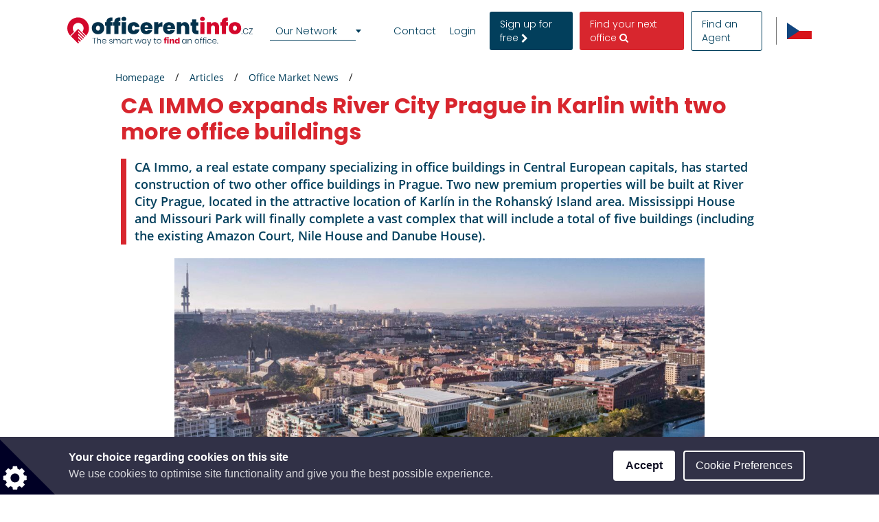

--- FILE ---
content_type: text/html; charset=utf-8
request_url: https://www.google.com/recaptcha/api2/anchor?ar=1&k=6LcHCuMZAAAAAL9nsJsX_rLXWwcp7oGhaPj1Qq3N&co=aHR0cHM6Ly93d3cub2ZmaWNlcmVudGluZm8uY3o6NDQz&hl=en&type=image&v=N67nZn4AqZkNcbeMu4prBgzg&theme=light&size=normal&anchor-ms=20000&execute-ms=30000&cb=gn8gb5o5hc5n
body_size: 49275
content:
<!DOCTYPE HTML><html dir="ltr" lang="en"><head><meta http-equiv="Content-Type" content="text/html; charset=UTF-8">
<meta http-equiv="X-UA-Compatible" content="IE=edge">
<title>reCAPTCHA</title>
<style type="text/css">
/* cyrillic-ext */
@font-face {
  font-family: 'Roboto';
  font-style: normal;
  font-weight: 400;
  font-stretch: 100%;
  src: url(//fonts.gstatic.com/s/roboto/v48/KFO7CnqEu92Fr1ME7kSn66aGLdTylUAMa3GUBHMdazTgWw.woff2) format('woff2');
  unicode-range: U+0460-052F, U+1C80-1C8A, U+20B4, U+2DE0-2DFF, U+A640-A69F, U+FE2E-FE2F;
}
/* cyrillic */
@font-face {
  font-family: 'Roboto';
  font-style: normal;
  font-weight: 400;
  font-stretch: 100%;
  src: url(//fonts.gstatic.com/s/roboto/v48/KFO7CnqEu92Fr1ME7kSn66aGLdTylUAMa3iUBHMdazTgWw.woff2) format('woff2');
  unicode-range: U+0301, U+0400-045F, U+0490-0491, U+04B0-04B1, U+2116;
}
/* greek-ext */
@font-face {
  font-family: 'Roboto';
  font-style: normal;
  font-weight: 400;
  font-stretch: 100%;
  src: url(//fonts.gstatic.com/s/roboto/v48/KFO7CnqEu92Fr1ME7kSn66aGLdTylUAMa3CUBHMdazTgWw.woff2) format('woff2');
  unicode-range: U+1F00-1FFF;
}
/* greek */
@font-face {
  font-family: 'Roboto';
  font-style: normal;
  font-weight: 400;
  font-stretch: 100%;
  src: url(//fonts.gstatic.com/s/roboto/v48/KFO7CnqEu92Fr1ME7kSn66aGLdTylUAMa3-UBHMdazTgWw.woff2) format('woff2');
  unicode-range: U+0370-0377, U+037A-037F, U+0384-038A, U+038C, U+038E-03A1, U+03A3-03FF;
}
/* math */
@font-face {
  font-family: 'Roboto';
  font-style: normal;
  font-weight: 400;
  font-stretch: 100%;
  src: url(//fonts.gstatic.com/s/roboto/v48/KFO7CnqEu92Fr1ME7kSn66aGLdTylUAMawCUBHMdazTgWw.woff2) format('woff2');
  unicode-range: U+0302-0303, U+0305, U+0307-0308, U+0310, U+0312, U+0315, U+031A, U+0326-0327, U+032C, U+032F-0330, U+0332-0333, U+0338, U+033A, U+0346, U+034D, U+0391-03A1, U+03A3-03A9, U+03B1-03C9, U+03D1, U+03D5-03D6, U+03F0-03F1, U+03F4-03F5, U+2016-2017, U+2034-2038, U+203C, U+2040, U+2043, U+2047, U+2050, U+2057, U+205F, U+2070-2071, U+2074-208E, U+2090-209C, U+20D0-20DC, U+20E1, U+20E5-20EF, U+2100-2112, U+2114-2115, U+2117-2121, U+2123-214F, U+2190, U+2192, U+2194-21AE, U+21B0-21E5, U+21F1-21F2, U+21F4-2211, U+2213-2214, U+2216-22FF, U+2308-230B, U+2310, U+2319, U+231C-2321, U+2336-237A, U+237C, U+2395, U+239B-23B7, U+23D0, U+23DC-23E1, U+2474-2475, U+25AF, U+25B3, U+25B7, U+25BD, U+25C1, U+25CA, U+25CC, U+25FB, U+266D-266F, U+27C0-27FF, U+2900-2AFF, U+2B0E-2B11, U+2B30-2B4C, U+2BFE, U+3030, U+FF5B, U+FF5D, U+1D400-1D7FF, U+1EE00-1EEFF;
}
/* symbols */
@font-face {
  font-family: 'Roboto';
  font-style: normal;
  font-weight: 400;
  font-stretch: 100%;
  src: url(//fonts.gstatic.com/s/roboto/v48/KFO7CnqEu92Fr1ME7kSn66aGLdTylUAMaxKUBHMdazTgWw.woff2) format('woff2');
  unicode-range: U+0001-000C, U+000E-001F, U+007F-009F, U+20DD-20E0, U+20E2-20E4, U+2150-218F, U+2190, U+2192, U+2194-2199, U+21AF, U+21E6-21F0, U+21F3, U+2218-2219, U+2299, U+22C4-22C6, U+2300-243F, U+2440-244A, U+2460-24FF, U+25A0-27BF, U+2800-28FF, U+2921-2922, U+2981, U+29BF, U+29EB, U+2B00-2BFF, U+4DC0-4DFF, U+FFF9-FFFB, U+10140-1018E, U+10190-1019C, U+101A0, U+101D0-101FD, U+102E0-102FB, U+10E60-10E7E, U+1D2C0-1D2D3, U+1D2E0-1D37F, U+1F000-1F0FF, U+1F100-1F1AD, U+1F1E6-1F1FF, U+1F30D-1F30F, U+1F315, U+1F31C, U+1F31E, U+1F320-1F32C, U+1F336, U+1F378, U+1F37D, U+1F382, U+1F393-1F39F, U+1F3A7-1F3A8, U+1F3AC-1F3AF, U+1F3C2, U+1F3C4-1F3C6, U+1F3CA-1F3CE, U+1F3D4-1F3E0, U+1F3ED, U+1F3F1-1F3F3, U+1F3F5-1F3F7, U+1F408, U+1F415, U+1F41F, U+1F426, U+1F43F, U+1F441-1F442, U+1F444, U+1F446-1F449, U+1F44C-1F44E, U+1F453, U+1F46A, U+1F47D, U+1F4A3, U+1F4B0, U+1F4B3, U+1F4B9, U+1F4BB, U+1F4BF, U+1F4C8-1F4CB, U+1F4D6, U+1F4DA, U+1F4DF, U+1F4E3-1F4E6, U+1F4EA-1F4ED, U+1F4F7, U+1F4F9-1F4FB, U+1F4FD-1F4FE, U+1F503, U+1F507-1F50B, U+1F50D, U+1F512-1F513, U+1F53E-1F54A, U+1F54F-1F5FA, U+1F610, U+1F650-1F67F, U+1F687, U+1F68D, U+1F691, U+1F694, U+1F698, U+1F6AD, U+1F6B2, U+1F6B9-1F6BA, U+1F6BC, U+1F6C6-1F6CF, U+1F6D3-1F6D7, U+1F6E0-1F6EA, U+1F6F0-1F6F3, U+1F6F7-1F6FC, U+1F700-1F7FF, U+1F800-1F80B, U+1F810-1F847, U+1F850-1F859, U+1F860-1F887, U+1F890-1F8AD, U+1F8B0-1F8BB, U+1F8C0-1F8C1, U+1F900-1F90B, U+1F93B, U+1F946, U+1F984, U+1F996, U+1F9E9, U+1FA00-1FA6F, U+1FA70-1FA7C, U+1FA80-1FA89, U+1FA8F-1FAC6, U+1FACE-1FADC, U+1FADF-1FAE9, U+1FAF0-1FAF8, U+1FB00-1FBFF;
}
/* vietnamese */
@font-face {
  font-family: 'Roboto';
  font-style: normal;
  font-weight: 400;
  font-stretch: 100%;
  src: url(//fonts.gstatic.com/s/roboto/v48/KFO7CnqEu92Fr1ME7kSn66aGLdTylUAMa3OUBHMdazTgWw.woff2) format('woff2');
  unicode-range: U+0102-0103, U+0110-0111, U+0128-0129, U+0168-0169, U+01A0-01A1, U+01AF-01B0, U+0300-0301, U+0303-0304, U+0308-0309, U+0323, U+0329, U+1EA0-1EF9, U+20AB;
}
/* latin-ext */
@font-face {
  font-family: 'Roboto';
  font-style: normal;
  font-weight: 400;
  font-stretch: 100%;
  src: url(//fonts.gstatic.com/s/roboto/v48/KFO7CnqEu92Fr1ME7kSn66aGLdTylUAMa3KUBHMdazTgWw.woff2) format('woff2');
  unicode-range: U+0100-02BA, U+02BD-02C5, U+02C7-02CC, U+02CE-02D7, U+02DD-02FF, U+0304, U+0308, U+0329, U+1D00-1DBF, U+1E00-1E9F, U+1EF2-1EFF, U+2020, U+20A0-20AB, U+20AD-20C0, U+2113, U+2C60-2C7F, U+A720-A7FF;
}
/* latin */
@font-face {
  font-family: 'Roboto';
  font-style: normal;
  font-weight: 400;
  font-stretch: 100%;
  src: url(//fonts.gstatic.com/s/roboto/v48/KFO7CnqEu92Fr1ME7kSn66aGLdTylUAMa3yUBHMdazQ.woff2) format('woff2');
  unicode-range: U+0000-00FF, U+0131, U+0152-0153, U+02BB-02BC, U+02C6, U+02DA, U+02DC, U+0304, U+0308, U+0329, U+2000-206F, U+20AC, U+2122, U+2191, U+2193, U+2212, U+2215, U+FEFF, U+FFFD;
}
/* cyrillic-ext */
@font-face {
  font-family: 'Roboto';
  font-style: normal;
  font-weight: 500;
  font-stretch: 100%;
  src: url(//fonts.gstatic.com/s/roboto/v48/KFO7CnqEu92Fr1ME7kSn66aGLdTylUAMa3GUBHMdazTgWw.woff2) format('woff2');
  unicode-range: U+0460-052F, U+1C80-1C8A, U+20B4, U+2DE0-2DFF, U+A640-A69F, U+FE2E-FE2F;
}
/* cyrillic */
@font-face {
  font-family: 'Roboto';
  font-style: normal;
  font-weight: 500;
  font-stretch: 100%;
  src: url(//fonts.gstatic.com/s/roboto/v48/KFO7CnqEu92Fr1ME7kSn66aGLdTylUAMa3iUBHMdazTgWw.woff2) format('woff2');
  unicode-range: U+0301, U+0400-045F, U+0490-0491, U+04B0-04B1, U+2116;
}
/* greek-ext */
@font-face {
  font-family: 'Roboto';
  font-style: normal;
  font-weight: 500;
  font-stretch: 100%;
  src: url(//fonts.gstatic.com/s/roboto/v48/KFO7CnqEu92Fr1ME7kSn66aGLdTylUAMa3CUBHMdazTgWw.woff2) format('woff2');
  unicode-range: U+1F00-1FFF;
}
/* greek */
@font-face {
  font-family: 'Roboto';
  font-style: normal;
  font-weight: 500;
  font-stretch: 100%;
  src: url(//fonts.gstatic.com/s/roboto/v48/KFO7CnqEu92Fr1ME7kSn66aGLdTylUAMa3-UBHMdazTgWw.woff2) format('woff2');
  unicode-range: U+0370-0377, U+037A-037F, U+0384-038A, U+038C, U+038E-03A1, U+03A3-03FF;
}
/* math */
@font-face {
  font-family: 'Roboto';
  font-style: normal;
  font-weight: 500;
  font-stretch: 100%;
  src: url(//fonts.gstatic.com/s/roboto/v48/KFO7CnqEu92Fr1ME7kSn66aGLdTylUAMawCUBHMdazTgWw.woff2) format('woff2');
  unicode-range: U+0302-0303, U+0305, U+0307-0308, U+0310, U+0312, U+0315, U+031A, U+0326-0327, U+032C, U+032F-0330, U+0332-0333, U+0338, U+033A, U+0346, U+034D, U+0391-03A1, U+03A3-03A9, U+03B1-03C9, U+03D1, U+03D5-03D6, U+03F0-03F1, U+03F4-03F5, U+2016-2017, U+2034-2038, U+203C, U+2040, U+2043, U+2047, U+2050, U+2057, U+205F, U+2070-2071, U+2074-208E, U+2090-209C, U+20D0-20DC, U+20E1, U+20E5-20EF, U+2100-2112, U+2114-2115, U+2117-2121, U+2123-214F, U+2190, U+2192, U+2194-21AE, U+21B0-21E5, U+21F1-21F2, U+21F4-2211, U+2213-2214, U+2216-22FF, U+2308-230B, U+2310, U+2319, U+231C-2321, U+2336-237A, U+237C, U+2395, U+239B-23B7, U+23D0, U+23DC-23E1, U+2474-2475, U+25AF, U+25B3, U+25B7, U+25BD, U+25C1, U+25CA, U+25CC, U+25FB, U+266D-266F, U+27C0-27FF, U+2900-2AFF, U+2B0E-2B11, U+2B30-2B4C, U+2BFE, U+3030, U+FF5B, U+FF5D, U+1D400-1D7FF, U+1EE00-1EEFF;
}
/* symbols */
@font-face {
  font-family: 'Roboto';
  font-style: normal;
  font-weight: 500;
  font-stretch: 100%;
  src: url(//fonts.gstatic.com/s/roboto/v48/KFO7CnqEu92Fr1ME7kSn66aGLdTylUAMaxKUBHMdazTgWw.woff2) format('woff2');
  unicode-range: U+0001-000C, U+000E-001F, U+007F-009F, U+20DD-20E0, U+20E2-20E4, U+2150-218F, U+2190, U+2192, U+2194-2199, U+21AF, U+21E6-21F0, U+21F3, U+2218-2219, U+2299, U+22C4-22C6, U+2300-243F, U+2440-244A, U+2460-24FF, U+25A0-27BF, U+2800-28FF, U+2921-2922, U+2981, U+29BF, U+29EB, U+2B00-2BFF, U+4DC0-4DFF, U+FFF9-FFFB, U+10140-1018E, U+10190-1019C, U+101A0, U+101D0-101FD, U+102E0-102FB, U+10E60-10E7E, U+1D2C0-1D2D3, U+1D2E0-1D37F, U+1F000-1F0FF, U+1F100-1F1AD, U+1F1E6-1F1FF, U+1F30D-1F30F, U+1F315, U+1F31C, U+1F31E, U+1F320-1F32C, U+1F336, U+1F378, U+1F37D, U+1F382, U+1F393-1F39F, U+1F3A7-1F3A8, U+1F3AC-1F3AF, U+1F3C2, U+1F3C4-1F3C6, U+1F3CA-1F3CE, U+1F3D4-1F3E0, U+1F3ED, U+1F3F1-1F3F3, U+1F3F5-1F3F7, U+1F408, U+1F415, U+1F41F, U+1F426, U+1F43F, U+1F441-1F442, U+1F444, U+1F446-1F449, U+1F44C-1F44E, U+1F453, U+1F46A, U+1F47D, U+1F4A3, U+1F4B0, U+1F4B3, U+1F4B9, U+1F4BB, U+1F4BF, U+1F4C8-1F4CB, U+1F4D6, U+1F4DA, U+1F4DF, U+1F4E3-1F4E6, U+1F4EA-1F4ED, U+1F4F7, U+1F4F9-1F4FB, U+1F4FD-1F4FE, U+1F503, U+1F507-1F50B, U+1F50D, U+1F512-1F513, U+1F53E-1F54A, U+1F54F-1F5FA, U+1F610, U+1F650-1F67F, U+1F687, U+1F68D, U+1F691, U+1F694, U+1F698, U+1F6AD, U+1F6B2, U+1F6B9-1F6BA, U+1F6BC, U+1F6C6-1F6CF, U+1F6D3-1F6D7, U+1F6E0-1F6EA, U+1F6F0-1F6F3, U+1F6F7-1F6FC, U+1F700-1F7FF, U+1F800-1F80B, U+1F810-1F847, U+1F850-1F859, U+1F860-1F887, U+1F890-1F8AD, U+1F8B0-1F8BB, U+1F8C0-1F8C1, U+1F900-1F90B, U+1F93B, U+1F946, U+1F984, U+1F996, U+1F9E9, U+1FA00-1FA6F, U+1FA70-1FA7C, U+1FA80-1FA89, U+1FA8F-1FAC6, U+1FACE-1FADC, U+1FADF-1FAE9, U+1FAF0-1FAF8, U+1FB00-1FBFF;
}
/* vietnamese */
@font-face {
  font-family: 'Roboto';
  font-style: normal;
  font-weight: 500;
  font-stretch: 100%;
  src: url(//fonts.gstatic.com/s/roboto/v48/KFO7CnqEu92Fr1ME7kSn66aGLdTylUAMa3OUBHMdazTgWw.woff2) format('woff2');
  unicode-range: U+0102-0103, U+0110-0111, U+0128-0129, U+0168-0169, U+01A0-01A1, U+01AF-01B0, U+0300-0301, U+0303-0304, U+0308-0309, U+0323, U+0329, U+1EA0-1EF9, U+20AB;
}
/* latin-ext */
@font-face {
  font-family: 'Roboto';
  font-style: normal;
  font-weight: 500;
  font-stretch: 100%;
  src: url(//fonts.gstatic.com/s/roboto/v48/KFO7CnqEu92Fr1ME7kSn66aGLdTylUAMa3KUBHMdazTgWw.woff2) format('woff2');
  unicode-range: U+0100-02BA, U+02BD-02C5, U+02C7-02CC, U+02CE-02D7, U+02DD-02FF, U+0304, U+0308, U+0329, U+1D00-1DBF, U+1E00-1E9F, U+1EF2-1EFF, U+2020, U+20A0-20AB, U+20AD-20C0, U+2113, U+2C60-2C7F, U+A720-A7FF;
}
/* latin */
@font-face {
  font-family: 'Roboto';
  font-style: normal;
  font-weight: 500;
  font-stretch: 100%;
  src: url(//fonts.gstatic.com/s/roboto/v48/KFO7CnqEu92Fr1ME7kSn66aGLdTylUAMa3yUBHMdazQ.woff2) format('woff2');
  unicode-range: U+0000-00FF, U+0131, U+0152-0153, U+02BB-02BC, U+02C6, U+02DA, U+02DC, U+0304, U+0308, U+0329, U+2000-206F, U+20AC, U+2122, U+2191, U+2193, U+2212, U+2215, U+FEFF, U+FFFD;
}
/* cyrillic-ext */
@font-face {
  font-family: 'Roboto';
  font-style: normal;
  font-weight: 900;
  font-stretch: 100%;
  src: url(//fonts.gstatic.com/s/roboto/v48/KFO7CnqEu92Fr1ME7kSn66aGLdTylUAMa3GUBHMdazTgWw.woff2) format('woff2');
  unicode-range: U+0460-052F, U+1C80-1C8A, U+20B4, U+2DE0-2DFF, U+A640-A69F, U+FE2E-FE2F;
}
/* cyrillic */
@font-face {
  font-family: 'Roboto';
  font-style: normal;
  font-weight: 900;
  font-stretch: 100%;
  src: url(//fonts.gstatic.com/s/roboto/v48/KFO7CnqEu92Fr1ME7kSn66aGLdTylUAMa3iUBHMdazTgWw.woff2) format('woff2');
  unicode-range: U+0301, U+0400-045F, U+0490-0491, U+04B0-04B1, U+2116;
}
/* greek-ext */
@font-face {
  font-family: 'Roboto';
  font-style: normal;
  font-weight: 900;
  font-stretch: 100%;
  src: url(//fonts.gstatic.com/s/roboto/v48/KFO7CnqEu92Fr1ME7kSn66aGLdTylUAMa3CUBHMdazTgWw.woff2) format('woff2');
  unicode-range: U+1F00-1FFF;
}
/* greek */
@font-face {
  font-family: 'Roboto';
  font-style: normal;
  font-weight: 900;
  font-stretch: 100%;
  src: url(//fonts.gstatic.com/s/roboto/v48/KFO7CnqEu92Fr1ME7kSn66aGLdTylUAMa3-UBHMdazTgWw.woff2) format('woff2');
  unicode-range: U+0370-0377, U+037A-037F, U+0384-038A, U+038C, U+038E-03A1, U+03A3-03FF;
}
/* math */
@font-face {
  font-family: 'Roboto';
  font-style: normal;
  font-weight: 900;
  font-stretch: 100%;
  src: url(//fonts.gstatic.com/s/roboto/v48/KFO7CnqEu92Fr1ME7kSn66aGLdTylUAMawCUBHMdazTgWw.woff2) format('woff2');
  unicode-range: U+0302-0303, U+0305, U+0307-0308, U+0310, U+0312, U+0315, U+031A, U+0326-0327, U+032C, U+032F-0330, U+0332-0333, U+0338, U+033A, U+0346, U+034D, U+0391-03A1, U+03A3-03A9, U+03B1-03C9, U+03D1, U+03D5-03D6, U+03F0-03F1, U+03F4-03F5, U+2016-2017, U+2034-2038, U+203C, U+2040, U+2043, U+2047, U+2050, U+2057, U+205F, U+2070-2071, U+2074-208E, U+2090-209C, U+20D0-20DC, U+20E1, U+20E5-20EF, U+2100-2112, U+2114-2115, U+2117-2121, U+2123-214F, U+2190, U+2192, U+2194-21AE, U+21B0-21E5, U+21F1-21F2, U+21F4-2211, U+2213-2214, U+2216-22FF, U+2308-230B, U+2310, U+2319, U+231C-2321, U+2336-237A, U+237C, U+2395, U+239B-23B7, U+23D0, U+23DC-23E1, U+2474-2475, U+25AF, U+25B3, U+25B7, U+25BD, U+25C1, U+25CA, U+25CC, U+25FB, U+266D-266F, U+27C0-27FF, U+2900-2AFF, U+2B0E-2B11, U+2B30-2B4C, U+2BFE, U+3030, U+FF5B, U+FF5D, U+1D400-1D7FF, U+1EE00-1EEFF;
}
/* symbols */
@font-face {
  font-family: 'Roboto';
  font-style: normal;
  font-weight: 900;
  font-stretch: 100%;
  src: url(//fonts.gstatic.com/s/roboto/v48/KFO7CnqEu92Fr1ME7kSn66aGLdTylUAMaxKUBHMdazTgWw.woff2) format('woff2');
  unicode-range: U+0001-000C, U+000E-001F, U+007F-009F, U+20DD-20E0, U+20E2-20E4, U+2150-218F, U+2190, U+2192, U+2194-2199, U+21AF, U+21E6-21F0, U+21F3, U+2218-2219, U+2299, U+22C4-22C6, U+2300-243F, U+2440-244A, U+2460-24FF, U+25A0-27BF, U+2800-28FF, U+2921-2922, U+2981, U+29BF, U+29EB, U+2B00-2BFF, U+4DC0-4DFF, U+FFF9-FFFB, U+10140-1018E, U+10190-1019C, U+101A0, U+101D0-101FD, U+102E0-102FB, U+10E60-10E7E, U+1D2C0-1D2D3, U+1D2E0-1D37F, U+1F000-1F0FF, U+1F100-1F1AD, U+1F1E6-1F1FF, U+1F30D-1F30F, U+1F315, U+1F31C, U+1F31E, U+1F320-1F32C, U+1F336, U+1F378, U+1F37D, U+1F382, U+1F393-1F39F, U+1F3A7-1F3A8, U+1F3AC-1F3AF, U+1F3C2, U+1F3C4-1F3C6, U+1F3CA-1F3CE, U+1F3D4-1F3E0, U+1F3ED, U+1F3F1-1F3F3, U+1F3F5-1F3F7, U+1F408, U+1F415, U+1F41F, U+1F426, U+1F43F, U+1F441-1F442, U+1F444, U+1F446-1F449, U+1F44C-1F44E, U+1F453, U+1F46A, U+1F47D, U+1F4A3, U+1F4B0, U+1F4B3, U+1F4B9, U+1F4BB, U+1F4BF, U+1F4C8-1F4CB, U+1F4D6, U+1F4DA, U+1F4DF, U+1F4E3-1F4E6, U+1F4EA-1F4ED, U+1F4F7, U+1F4F9-1F4FB, U+1F4FD-1F4FE, U+1F503, U+1F507-1F50B, U+1F50D, U+1F512-1F513, U+1F53E-1F54A, U+1F54F-1F5FA, U+1F610, U+1F650-1F67F, U+1F687, U+1F68D, U+1F691, U+1F694, U+1F698, U+1F6AD, U+1F6B2, U+1F6B9-1F6BA, U+1F6BC, U+1F6C6-1F6CF, U+1F6D3-1F6D7, U+1F6E0-1F6EA, U+1F6F0-1F6F3, U+1F6F7-1F6FC, U+1F700-1F7FF, U+1F800-1F80B, U+1F810-1F847, U+1F850-1F859, U+1F860-1F887, U+1F890-1F8AD, U+1F8B0-1F8BB, U+1F8C0-1F8C1, U+1F900-1F90B, U+1F93B, U+1F946, U+1F984, U+1F996, U+1F9E9, U+1FA00-1FA6F, U+1FA70-1FA7C, U+1FA80-1FA89, U+1FA8F-1FAC6, U+1FACE-1FADC, U+1FADF-1FAE9, U+1FAF0-1FAF8, U+1FB00-1FBFF;
}
/* vietnamese */
@font-face {
  font-family: 'Roboto';
  font-style: normal;
  font-weight: 900;
  font-stretch: 100%;
  src: url(//fonts.gstatic.com/s/roboto/v48/KFO7CnqEu92Fr1ME7kSn66aGLdTylUAMa3OUBHMdazTgWw.woff2) format('woff2');
  unicode-range: U+0102-0103, U+0110-0111, U+0128-0129, U+0168-0169, U+01A0-01A1, U+01AF-01B0, U+0300-0301, U+0303-0304, U+0308-0309, U+0323, U+0329, U+1EA0-1EF9, U+20AB;
}
/* latin-ext */
@font-face {
  font-family: 'Roboto';
  font-style: normal;
  font-weight: 900;
  font-stretch: 100%;
  src: url(//fonts.gstatic.com/s/roboto/v48/KFO7CnqEu92Fr1ME7kSn66aGLdTylUAMa3KUBHMdazTgWw.woff2) format('woff2');
  unicode-range: U+0100-02BA, U+02BD-02C5, U+02C7-02CC, U+02CE-02D7, U+02DD-02FF, U+0304, U+0308, U+0329, U+1D00-1DBF, U+1E00-1E9F, U+1EF2-1EFF, U+2020, U+20A0-20AB, U+20AD-20C0, U+2113, U+2C60-2C7F, U+A720-A7FF;
}
/* latin */
@font-face {
  font-family: 'Roboto';
  font-style: normal;
  font-weight: 900;
  font-stretch: 100%;
  src: url(//fonts.gstatic.com/s/roboto/v48/KFO7CnqEu92Fr1ME7kSn66aGLdTylUAMa3yUBHMdazQ.woff2) format('woff2');
  unicode-range: U+0000-00FF, U+0131, U+0152-0153, U+02BB-02BC, U+02C6, U+02DA, U+02DC, U+0304, U+0308, U+0329, U+2000-206F, U+20AC, U+2122, U+2191, U+2193, U+2212, U+2215, U+FEFF, U+FFFD;
}

</style>
<link rel="stylesheet" type="text/css" href="https://www.gstatic.com/recaptcha/releases/N67nZn4AqZkNcbeMu4prBgzg/styles__ltr.css">
<script nonce="NRWZAx1szqA0-Vpvd1wr6Q" type="text/javascript">window['__recaptcha_api'] = 'https://www.google.com/recaptcha/api2/';</script>
<script type="text/javascript" src="https://www.gstatic.com/recaptcha/releases/N67nZn4AqZkNcbeMu4prBgzg/recaptcha__en.js" nonce="NRWZAx1szqA0-Vpvd1wr6Q">
      
    </script></head>
<body><div id="rc-anchor-alert" class="rc-anchor-alert"></div>
<input type="hidden" id="recaptcha-token" value="[base64]">
<script type="text/javascript" nonce="NRWZAx1szqA0-Vpvd1wr6Q">
      recaptcha.anchor.Main.init("[\x22ainput\x22,[\x22bgdata\x22,\x22\x22,\[base64]/[base64]/[base64]/MjU1OlQ/NToyKSlyZXR1cm4gZmFsc2U7cmV0dXJuISgoYSg0MyxXLChZPWUoKFcuQkI9ZCxUKT83MDo0MyxXKSxXLk4pKSxXKS5sLnB1c2goW0RhLFksVD9kKzE6ZCxXLlgsVy5qXSksVy5MPW5sLDApfSxubD1GLnJlcXVlc3RJZGxlQ2FsbGJhY2s/[base64]/[base64]/[base64]/[base64]/WVtTKytdPVc6KFc8MjA0OD9ZW1MrK109Vz4+NnwxOTI6KChXJjY0NTEyKT09NTUyOTYmJmQrMTxULmxlbmd0aCYmKFQuY2hhckNvZGVBdChkKzEpJjY0NTEyKT09NTYzMjA/[base64]/[base64]/[base64]/[base64]/bmV3IGdbWl0oTFswXSk6RD09Mj9uZXcgZ1taXShMWzBdLExbMV0pOkQ9PTM/bmV3IGdbWl0oTFswXSxMWzFdLExbMl0pOkQ9PTQ/[base64]/[base64]\x22,\[base64]\\u003d\x22,\x22GcOhw7zDhMOMYgLDrcO9wrbCkcOca8KEwpDDqMOKw5dpwpwFDQsUw7lWVlUUTD/DjkzDuMOoE8KmbMOGw5suBMO5GsKqw74Wwq3CqcKow6nDoQfDg8O4WMKIWC9GXg/DocOEOcOww73DmcK8wrJow77DsQAkCGrCmzYSfUoQNl0Pw643KMO7wolmNCjCkB3DqMO5wo1dwrBsJsKHEl/DswcKYMKucCBIw4rCp8O9Q8KKV0hKw6t8O2HCl8ODRCjDhzpvwqLCuMKPw6cOw4PDjMKqaMOnYG7DnXXCnMOAw5/[base64]/wpjDiMKtwrYxCMOOwoXDkB97wrHClUXDuB/[base64]/[base64]/CtGQyayRsDxfDgsOqw6jDh8Kqw6pKbMOcVXF9wrLDjBFww6HDv8K7GR3DqsKqwoIiIEPCpSVvw6gmwpTCsko+bMOdfkxhw44cBMK7wq8Ywo14S8OAf8OGw5RnAy3DjkPCucKwA8KYGMK0MsKFw5vCg8K4woAww5LDs14Hw77DpgvCuWRNw7EfHMKvHi/[base64]/CshgFw5vCvcKBAEXDucO5w7DDlsOnwq3CgMKdwopqwrRxw5zDuFl3wpPDqWoAw7LDs8KowoJyw4fCijULwpjCk03CvsKMwqIlw4Y2acO1DgtWwoPDmz/Ci13DinXDo3rCtMKHAXdhw7ciw4XCrULCv8Oew64mw4lGIcOnwrzDvMK7wpDCiyA0wrXDgcOLKSpLwqnCiyB/RGwpw53CuXQ5KG3Cv3/ClEfCksOhw7bDijjDvHfDpsKFEmFmwo3CqsK6wqPDpMO9MsKFwoc9QgzDmDwIwpnDslkzfcKfYcKQeiXCn8ObCMOzSMK9w4Rdw4XDpV3Cs8K7YcKIVcOTwpQMFsOKw4VxwqHDpcOlXWM8QcKww51JBsOzT3HDkcOLwoBlVcOxw7/[base64]/[base64]/DlifCn1TDlnRdXiU/EnHCmcKcLsO/BmpIFU3DjytfJQskw4kWVnzDri8wID/CiDNpwr1jwoNiGcObZsOIwq/DvcO0YcKRwrIiGAIMYsOVwpfCqMOwwqptw5Yiw7TDjMK3QMO4wrQpUsKAwoQ6w7DDoMO+wolDOsK2AMORWcK/w7Bxw7pUw5Fzwq7Cp28Xw5HCjcKow517dMK2ACHChcKScGXCpmzDl8KnwrjDji0jw4rDg8ObUMOeRMOUwoACG3p0w5HDh8Kowr0pdRTDlcKjw4PDhjspw7/CtMO1bGHDrMKEFx/Cn8OsHAXCnVZAwrjCkwPDqUMLw4NlXMO4IxxXw4bCtMOQw5fCq8KSw4HDrD1KD8OcwozDqsKnLxdxw4jCuH4Tw6rDllQSwoDDt8OyMUjDv0XCocKRGmd/w77Cs8O0w4gQwpbCn8O0woVww7DClsKWL0gHMQxWd8O0w57DgV4Yw4YiNlLCscORZ8O2EMOkfBxnwoPDnytQwrTDkSzDgMOyw5UVc8Oiwr5XO8K8K8K/wpkVw4rDssKVBxzCmMKkwq7DnMO2wofDosKhGwRGw7h5RijDg8Kuw6HDu8O0w5jDncKrwqzCsTDCmU4QwojCp8KqP1UFQSLDqyBowqDCtcKkwr7DnE/Ck8K0wpNvw6/CrsKHw6hSYsOcwqDDuB7DvgvClVJES0zCr1w8bXU9wr5leMOfWz0fSAXDisOaw4Zzw6Rqwo/[base64]/Ci1fCtwY8OMOGw4tQfsK9P8KiZjVMRlJbw6DDisKtU28TSMO9woQNw4giw6EIPhZtajdKIcKTZMODwqzDtMOewrTCpWrCpsKEC8O7XMKPJcKvwpHDosOWw7zClwjCuxgiNV9mb1HDucOrGsOdI8KNJ8K1woIyP0FxV2fCjTjCq1MOwoHDmWQ/IMKOwrrDgsKNwpxvwoRIwrzDrsKJwpzCt8OPLcKxw5bDkcOIwpIFcDrCvsK3w7DCh8O2MnvDu8O/[base64]/Cm8Kvwowvc8OpT8OHB8O/w5fCukbCjsOxKhTDk07ClwwfwoTCosO0DcO9wrs6woYsHGU/[base64]/DqhXDqmgdO8OtOh/DrMOjwrDCp10MwqbDqgxWHcOBMXggUn7CoMK0wrJKZG/Dt8O+wprCs8Kdw5QzwpHDncOBw4LDvn3DjMK/wq3DnwrCvcOow43DucKPQVzCq8KXSsKYwqxtbsKILsO9NsKfOUIrwrMAVMOqGHXDgXXDom7Ci8OtfBzCgl/CiMOfwozDhU7CjMOrwqwzEnE/w7daw4YWwpbCiMKfT8KiO8KePQvCgcKtScOAexJQw5fDsMKWwo3Dm8Kxwo/Dq8Kqw4Fqwq/Cj8OpcsKxLcO4w5FSw7Ftwo8kCGTDu8OIccOLw5QTwr9Bwp8/MixDw5Rcw6JxB8O7KHBswpPDv8Odw5zDvsKDbS7DvSvDpXzDm3PCoMOWM8OSPVLDncOUA8OYw5NzEyDDiF/DjAPCkyA2woLCnzUXwprCk8KgwpIHwq9rMU3DjMKTwpolGk8lf8KqwpfDqMKEKsOpR8KrwoIUbcOKw4PDmsKDIDcmw4DCjRltcE5Nw6HCu8KWMMKpb0rCkhE6w59/MH7CtMOew7xIficdCsOzw4sQdsKWKsKVwp9zw5JUZD7Dn21YwofCsMKOMm4Rw4gSwocLZ8KVw5bCv3HDrcOgd8O/wovCsF1ecgTCicOCwrDCu0jDr0QQw69nA37CnsO5wpgWQcOQDMOkM1V2wpDDk3Aiw7wBIVzDu8O5K0tkwrVrw4bCmcKdw6YywrbCisOmEcKmw5omUQFuMRFPSMO/H8Ovwp4SwrZZw7FkPsKsP2xVVyMYw53CqQXDjMOFVQcKWzolw7PCq2t5S3h1LWTDqnbCiQwhYx0iwpDDmU/[base64]/[base64]/CgCXCh8OQYcKcw4TDj8OefFDCqMKJw4YnB8K/w5zDknzClsKFMXrDv3fCkR3DnjTDlcKEw5gLw7LDphbCvF0Gwp5RwoVldMKaJcObw4orw7t2w67Cig7Du2s2wr7DijzCr1PDnh9GwofDvcKaw5ZfWSHCoRPDpsOiw7slwpHDlcKDwpPChWjCocOSwqTDgsOvw7YcGDzDtnrDjA5bFkbDkh8BwoxiwpLCnFnCl1/CkcKUwqXCiRkBwqzCkcKwwpM/ZsOVwplPNgrDvBo4XcK9w44QwrvCgsOxwrnDqMOOAC3Do8KTwpjCtwnDgMKGIMKYwpnCu8OdwrjClwlGM8KyUy9sw6hUw61Twq4bwq9iw77Dn0MrUsOTwoRJw7ViAUILwrTDhhvDpMKgwqzCmgfDl8O3wrvDusOXVy0UE2JxH3orG8Ofw6LDusKyw4NrL39UGMKOwrs/alfCv2ZFZBrCoClVFG8vwoLDhMKJDikqw4BDw7NGwpPDmHXDssOPPlrDmcK1w5M5w5c2woQ6w73CsAZYGMKzf8KZwqVwwo81GcO1by1uDWDCiyLDhMKGwqLDuVNmw5bDslPDpsKcBGHCkcO7JsObw44ZHk3CgSVTTBTCr8KobcOtw50/[base64]/CgQ/Ct2NzFcKySsKnwodPF3cXAScuDMKjwo/CkRTDm8KgwpXDnnA0IQsbGhU5w5k+w4bDn1kzwpPDgTzDsFfDu8OpLMO/M8Kcw7AaRgTCn8O0CmDDn8OEwr7CjDDDoXk4wozCozUiwp/DrDLDuMOjw6BhwpbDr8Oww4lgwp0iwqhVwrVqIsKSDMKFIU/Dg8OlFkhKIsK7w6oEwrDDjX3CgDZOw43CmcOGwoNhMsKHKErDs8O9aMOlWjPDtWPDuMKWVwVtBQjDgMOYWGzCvcOawr3DhTXCvQDCksK5wp1GERQMJsOGQVJ/w78Ew5pscsKww51bclbDgMOYw7fDlcKFf8KfwqVJXDTCoULChsKuaMOEw7LDkcKCwrbCvcOGwpvCvG06wowGIz/CqBtSJFnDkSXClcKlw4fDrmsWwrZyw4UvwpYMF8KyScOVQyjDhsKww55EIhZnScOBAhUnTcKwwodSTcOtAcO1WcK+eC3CnGBUF8Kxw6thwq3DmMK6wrHDh8KDEjgMwowaJMORwqTCqMKJCcKUXcKDw6Bow69zwq/DggfCicKoG04YVknDt0XCo24gckdzQVzCkE/CvEnDl8KDBQM/d8Oawq/CulXCizrDhMK/w63Cu8OuwpVhw6laOSjDgmbCqRPDryjDvlrCtsOXC8OmZMKew5/Dq349TGPDusOlwoZow6t3VBXCnxY3KDJtw6w8KkZew7wYw47DtsKLwpdCasKmwrVjKhtJJlTDsMKxMcOOWsO4Vx5uwqJ6KsKUaEtowoo4w4oXw4DDscO6wr5xaD/CusOTwpfDmwkDIX0ER8KzEF/[base64]/CkELCncKxUcKOwp7Cp3dIwp/[base64]/[base64]/Dmw88w4lWQgnCmsOlO30QG8KVVyjCrsOLa8OTw6rDnMKObjbDocKKKC7ChcKGw47CjMO3wqYpcMKvwqguGQrCrS/CiWnCmMOPTMKeCsOrX2pywovDlgNzwq7CtAxdWMKCw6IeGGQEwpbDj8OoKcKnNB0gKHDDrMKYw7p8w4zDrDHCjFTCshXDu35ewonDoMOTw5ksJ8OKw4PCt8KewrcYc8OtwrvCj8OiZsO0ScObw7xJNi1nwq3Dq03CicKxZ8KBwptQwoFSG8O+VcOAwrM1w40kVS/Ctxktw5LCvh5Ww4goZXzCg8KLw4TDp1vClh1DWMOMayHCnMOswpPCjcOowqPCqgAtF8KQw58xNFfDjsKSwpQdbB43w4LDjMKZS8KWwphSSC3DqsKewqcqwrd9CsObwoDDuMOCw6/DisODQiHDoXR8TlLDiWVSRwwxVsOnw4gdTMKASMKhScOiw4kkEMKDw7EOHsOHQcK/YgUqw4XCpMOoXsK/VGI9esKqT8ONwq7ChTw8ZABjw6V9w5bCn8Kdw5oZFMOiNMOew6o7w7zDlMOVw51UNsOZYsOvWG7CvsKJw5oGw6xTGHtxQsKDwqYcw7Z3woIBUcKXwooywqNmbMOVesKww7EYw6DCpmrDkcOPw53DrMKzIxQjVcOCajnCu8KCwqhvwp/CqMODDcO/wqbCmMORw6MFXsKQw4QAWTzDmg09IcKNw4nCucK2w6UZeSLDqQPDisKeVEzDgW1yTMKgf3/[base64]/DscKzPcOJwrdXw7DDgylFbsKLwqsSY3XCk0fCksKZwq7DuMOTw45FwoTCmGdMNMOvw653wotzw695w7TCvsOHdsKhwrPDksKJVkwNSzTDnU9CCMKIwpgQd2tEXkfDr2nDr8KRw7hwbcKSw7YYWsO6woXDvsK/AsO3wr1Iwr5Ywo7ChXfCkxPCiMO8CsKGVcKWwpjCplReakcLwoXCmMO8fcObwrQeGcKkdRbCusKFw4PChDjCgMKww7XCjcOmPsO0eh1/fMKvMQMVw5h4woDDmDR5w5N4w5MNHTzDt8KCwqNCK8Kjw4/CuB92LMKkw4jCnSTCuy0Dwoghw5YKUcK5CFtuwpjDhcOQTnRYw7dBw6XDvjUfw57CogVFaSXCim0VWMK2wofDuFFoVcOoKnV5McOjalgXw6bCsMOkFDjDhMODwonDkQ4Vwq3DucOtw6ITw4/DucOHZ8KPECBow4jCti/DpngXwq3DlT9IwpHDocK0JkxcEMONPgljc3jDrsK5e8OfwqvDucORcnUTw5lmGsKODsKJDsOtDcK9DMKNwq7Cq8KDNifDkR5kw6jDqsO8QMK+wp15w6zDscOoeTppVMOVwoXCtcObezwwSsOXwpx4wr3CrUnCj8Oqwot/csKTfMOcJsK+wpTClsOlRE9yw6wrw7MFwpjDk1/ChMKaTcO6w7XCinkgwqd/wp0ywrZdwr/CumHDnGzDu1tqw7/Dp8Olwp3DiEzChMODw6LCo3/CmwfCoQ3DiMOAGWbDih/CoMOMwovChsKmGsK1QcK9LMKHHcO+w6TCvsOTwofCvhstCBgGS2Jmd8KZV8OZw5TCsMOQwox/w7DDtXRmZsONUy0UI8O/dFlDw6M9wqkRbMKTfsOXEcKZccOdFsKhw4wrf3/DqcOMwqsZZMKNwqNUw4jDl13DocOTw4DCscOyw5HClcO3w7tLwowJKsKtwqoSXE7Dr8ORd8OVwpM2wqjDsUPClcKJw4/DngDCvsKOcjVmw4bDkDMzRRl9dhAOXjRew7TDq0dtQ8OFZMKsBxwAeMK8w5bCnExQTEzDkCUbRSY2D1HCv2DDtATDlVnCs8OkWMO6C8KxDcKjPsOyQkcjMh5hTsK4D1xCw7jCiMOOPMKFwr4uw7I3w4TDn8OawoI4w4/DgWbCgcKsM8KSwrBGFBAgBD3CvRQAOhHDm1vCsGcDwrUMw4HCshkpTMKJTcOeXMK7w57Dl1V+SVbCjcOqwoMVw7Y8w4jCu8KdwppMUlYoD8KwecKLwqd5w69ZwocmYcKAwoBmw554woY5w6XDjMOrB8OZWwFGw7nCtMOIO8O5PDfDtsONwrrDicOpwrl1Q8K/[base64]/CtRZsw5wfwp9Yw6R3dTjCtcK8w7AwYCFmF3owf1JHQ8OmWAgrw7NTw4nCp8Ofw4tyGjBUw7MmfzsxwpnCuMOKeEvDklxiGMOhUFIrJsOcw5rDrMOKwp4pV8KpT1o/[base64]/DqhoubcKIWHMERVHDisO5w58XwoUdfMOYw7nCvEzDqsObw6ovworDo2TDvUoNbEjCmA9OUsK/PcKdJsOKQsOxHMOeckjDkcKKG8O0w7TDvMKyf8Ktw5M8HmnDoFPDhwHDj8OMw7lYcRLCogHCqmBcwqpLw6lxw6Fkfkh/w6oDNcOTw4d4wptyBAHDj8ODw6rDoMOAwqIdRjPDlg0VCMOvWcKpw7QDwqzCncKBFcOHw4XDiVjDulPCiBnCvW7DhMKNCWXDoSdzIljCicOywqzDl8KiwqPCksO/[base64]/w6VZZ8KRAsOCw4/CgMOvw6vDoDHDhMKvCGbChnfCv8OewrBbFwE2wohWw7lyw7jCkcOWw6TDpcK7ccOmU2AGw5AhwrgEwrgUwqzDpMOTXk/[base64]/CscOsw7cEw5h9woDCtcOpecOAwoZFNQXDvcObfMOFw5E4wo0ew67DhsOkwokzwrrCvcKGw4VBw6jDocKWw4/Ck8Ogw4ZRJwPDjMOUX8KmwqHCnXtDwpTDoW4kw64tw5UyFsKUw5VDw6kvw6rDjSBTwrnDhMOXLmbDjw9TCGISw7RSHsKacTJEw41+w67DhMOZCcKlYsOZSRjDmMKoRTHCqcKqMH5gEsKkw5/DugPDp1ERAcKjVBvCvcKccBssQsOGwpvDnsKcbxQ6wqnDmgXDvMK2wrnClcOmw7xjwrPCnjY1w64XwqhUw5kgdHTDtsK7wqwBwqZ1N3IOw7w4NMOHw73DsXhdNcOnTMKMEMKWwr/DkMO7JcK6LsKKw7bDuXrDkm/CkBfCicKXwrzCgcKAOmPDkFM+cMOGwpjCoUZcci1lYyNoRsOgwpZxBQMtKGVOw6YYw7kjwrRxEcKCw4UTIcOGwqkLwp/Dg8O2OicXGzrCnSdbw5/[base64]/[base64]/[base64]/[base64]/Cg3DDmcOaQ8KWwrw3JsKFAXN9w6RpLcOFCTk5wpHDhWVtdnZFwqzDu0QTw58Iw7MnUmQgaMKgw7VTw4tDacKNw6VCPsKbG8OgPRzCvsKBfkl8wr7DnsOGXh5EEQTDsMOxw55+EjwXw788wojDsMKDW8O/wrg1w6rDr3PDjcKswrrDicOBXsOLeMObw4fClMO4dsOmYcKkwq/Cn2PDiHbDsBFdFHTDl8O1wrTDgD/[base64]/CtMOSw5/[base64]/UcKFwrvCmzxqV2oCwoTCscOKccO2wpnDhVHDikjCpsOkwrUFSxdZw7YAOsKcNsO6w77DtF1wWcKawplVTcKiwq7CpDfDlnTCo3QUacOWw6c3wpV9w6dOLUHClsK2C2I/[base64]/CrxFzw7jDu8Oxw5XDhiPCmsOtw6FpPETDpnFSw5B/fgTCvgLDoMOeeF1xScKrL8KEwrfDikRjw67CshzDpx7DrMKGwp59aVPDqMOpYC0uwrJ9w6Ztw7jCh8KZCQxCwqfDvcKXw5YAEmXDgMKswo3Cvkp9wpbDlsOrEEdnZ8O6S8OKw4fDoC3Dk8OBwpzCqMO/[base64]/wqU2wo/[base64]/wqvDh8KNw4FFDD/CkMOpwpcGcsKFbz9yJMKlJAZywp9eBcO0Ewl/[base64]/RSzDoE15MUvCmDXCrV/CpTwVfTbCicKOCBV5worCpFjDnsOfQcKbJG97UcOqacK2w4vCnF/[base64]/Dn8OIDj7DjsOJwrxHBMK+wpHDtHTDv8KhwroUw4FzWMK7IcODPsK4fcKBHsOnUG3Cu1PCj8ORw7/DuyzCiQo4woIjKlnDs8KDw5vDk8ObbmHDrh7DpsKow4rDj1t4QsK+wrlZw5nDkwzDu8KQwqs+wrEsJDzDkk45CmfDrMOHZcOCBsK0woPDoBwSWcORw5sLwrnCvC0/XsOxw60kw5LDn8Ohw6x+wp9FNRwWw6wSHjTCrsKZwq0bw43DpD44w6kWXQIXbg3CkB1TwrLDmMONNMKKPMK7DgjCgcOmwrTDosKgwqlZwqxhYjrCkBTCkCM7wo/CiG0uMDfDgwZaDEAaw7fCjsKpwrRrwo3CqcKzJsKDEMOlLsOVC0ZZwqzDpxfCog/DkjTCpmzCt8KdG8KRbHE1Xn8XCMKAwpJgw419RcO5wq3DrTEGBiQAwqDCvjU0VxvClS89wozCoxcDDcK8NsKKwpHDmBN9wosow5TDhcKBwqrCmBQ6wqpUw6lnwrjDuRFcw4tHCCAYwpMDHMOVwrnDnV0VwrkFJ8OEwq/DnMOtwovCvUt8QF04GBzCmcK+fCTDlhhBfMOwB8Kewo4uw7zDiMO5QGtcWMK4UcOhacOLw7E4wp/Du8O4PsKZM8OUw4hqGhRww54qwptUfSUhD1TDrMKCN07DmMKWwonCrAvDpMKVw5bDvxcfCC8Dw6/Dm8OXP18Jw4cYOg0IJiLCjSkYw5DDscOHDlxkdmU8wr3CuwbCm0HCvsOBw7nCoyJkw6ZGw6Q3F8O8w7LDrHVDwoUIGTp9w5kucsOaAkzCugIHw6BCw4/CiG85agN5w4kAEsORQnJVMMOKQsKvYzROw5rDusK9wpFbImnDlCrCu1PCsQtAHhzCqj7CksKdKcODwqwOdzYXwpAkEwDCtQxTUiAIJz9qMwUawpxww7Zyw7A6HsOlEcO+dRjCmTBFbg/DrsOsw5bDmMKKwo0nU8OkFB/Ct0PDihNjw595AsOQcgxEw44qwqXDpcOiwoBcXU8cw71rWCXDrsOtXxthPXV5ZWBYZBBdwr5ywrTCjAkWw4AUw5lEwq0dw7Anw7s7wrtvw6zCsy/DgD4Vw6zDnG0SURgxdEEQwrtLME8qdWfCncOow7zDqUTDnWTCih7ChH5yJyZzQ8OmwrLDghpESsO8w7hrwqDDn8O6wrIZw6NaH8OjH8KWACjCqsK9w6R2K8Kpw69pwpnCnArDicOuPTTClFYkSRHCosOAZsKIwpohw6LDjcKAw7/CmcKlQMOfwp53wq3CsRXCssKXwobDisKJw7FrwrpWOnhPwo8RbMOCTsOlwoMdw7PCucOyw4QUHmTCo8O0wpHCs1rDnsKkFcO7w4/DjMK0w6DDmsKzw6zDrjgVOWUEBMO9RSvDoWrCsgAWenw7S8OSw7fDu8KVWcKqw5wfDMKdGMKNwpgPwpABbsKlw5gWwpzCiAcvG18GwqDClVDDocKqHVjCtcK0w7sZwo/CsB3DpTEgw5IlL8K5wp4/[base64]/[base64]/DlUtYw7nDlsOZXn4KYcOXMcO9b1/Dn8KKECZPw5YhNsKEMsKLOkhpMMOnw5LDr0ZwwrAHwoHCj3jCp0vCizhUXHHCucOpwrDCqMKIS2TCucO5dyAcMVsnw7/[base64]/MTrDlDvCsFItw5ArUjVlcGYCLQvDrcKKQMOuWcKsw7bCoHzCrSrDj8KZwozDg1IXw4bCp8Oow5szJ8KAbsODwoPCvjzCjh3DlDc4OsKqcgjDvBBqPMKCw5w0w491bcKeYTQZw7TClyRPZkYzwoTDkMKVBxvCjMONwqjDiMOMw7UxLnREw4/CiMKSw55uIcKiw4bDg8KdL8K/w6LDpsOlwojCiBZtOMKswqcCw4tyJ8O4wp/DncKObDfDncOFehvCrMKVWC7CtcK2worChlbDskbCt8KWwqMZw6nCkcKucTvDtDTCv0/DmcO3wrvDthjDonYRw5E0JMONacO8w6HCpSjDpgHDqDLDvzlKK1QlwrYewobCuwcRQcOzDcOCw4tMXhgPwrUCW3nDhw3DtMOXw6bDl8KiwqoTwolRw7BJVsOlwqs0worDiMKmwoQlw4TCu8KYfcO+ccOkGMOsHx8ewp8Ww5Z4O8O5wqUuTwXDhcKeA8KQYRDCgsOiwo/DkyPCvcKww5tKwr8SwqcFw5rClSo9HsKHcHpDHcKYw5YlGhQnw4XChVXCqx5SwrjDsFjDq07ClnNCw7AZwojDoV95A0zDtmfCscKZw7Brw71EEcKWw6LDg1vDkcOAwppVw7HDpcOiwqrCvCvDqcKnw5FGUMOMQnTCrcOVw6VhbEtfw60pa8O/wq7CiH3Dm8OSw7LCtjTDp8OlfErDtzPCsTvCj0lqOsK/OsKBZMKhD8K8wodwEcKuS15Iwrx+BcOfw6LDuh8OH0IiKgU0w4zDoMOsw5kzeMOZPRALQyV+fcKRIHVBJRlYVi9Vw45tYcO3wrlzwpfDrsOYw79ZbQgWPsKkw4Emwr/[base64]/OiEvw4bCmkI/L8KLAG3Ci0LDgMKLw5vCqVl6P8OGIcKOexHDrcOsbj3DoMO6DGHCj8KSGm/DkMKGDT3CgDHChgrClx3DsF3DjD9ywrLCssOfFsKdw5Qbw5dQw4fCo8OSJyBnch4Cwr7Cl8KYwokAwqbCpUDCsBg3IF7ChsKBeCTDuMKfKE7Du8KHa0nDmgzDmMOjJwXCjSnDhMK+wqNwVsOaJAx7wr1jwqTCgcK9w641GSQUw7PDo8KMDcOqwpTDsMOMw6Ikwro/b0diACHCncKsT03CnMOtwpjCtznCqh/CpcOxKMKrwpEFwq3CrXYoJhovw53CkjTDh8KzwqHCumsCwr8Rw5RsV8OBwpLDmsOdD8KbwrNww6Z8w5g/cUhhQBLCnkjCgnXDqMO/[base64]/[base64]/Aj7DpMO1w7lRTsOBH0QWE09Ew6LCtcOrX0HDhDPDrQnCgj3ClsK+w5QEIcOrw4LCjR7Dg8Kyfg7DpHkifjYdYMKUYsKSWhrDlXR9w49fVjLDvcKfworChcK5HVwMw4XDvRBUaw/Du8Kxw6vCrsKZw7DDvMKJwqLDr8ORwph4VUPCj8OHO30qK8Oyw64Bwr7ChMOLw6PDtFPDrcO5w6/CmMKjwrZdb8K9KCzDosOyIsOxHsOyw4zCogwUw54JwpsUVcOHESvDhMOIw6nChEbCuMOxwpDCvsOYdzwTworClMKTwr7DsHF7w6NMe8K1w6EyKsKLwolowphGWWF/[base64]/Do8OgP8OoVsKswq1TUXnCgUt3RsKew67DoMK6UcOoccOaw4VjLEPCg0vDrDthfShhSX1QAl0Uw7Epw5YiwprCoMKSBcKOw5DDhH5iK0Mke8KxWyzDv8KDw5PDoMKkVWTCicO8IlLDlMOZCl/DlQdAwq/ChmI4wovDlTV4JBHDncOHa2xYWAh/[base64]/[base64]/DklLDlsO+wrXCkVXDrMO/w7DDncKKw65CDxjDh8KNwqDDgMOHJTEfB27Ds8Oyw5QdUsOWVMOWw41hd8KLw4xkwqDChcO3wo/DpMKFwpvCrU7DlS/Ci3PDnsK8ccOLbsOwVsO0wpPDpcOlBVfCimNQwpMkwrYbw5TCkcK3wpFvw67DtEtoaFB5w6A6w6rDr1jCvn9aw6bCpQFrdm/DmFJLw7XCkjDDgMOJUmpsO8OVw7zCtMKxw5IfL8KKw4TCvhnCnQHDhXA3w4RtQRgKw5B2wpYpw7EBNsKMShHDjcO/Wi/DqEPClB/DmMKcdzkvw5vCkcOXWhjDg8KBZsKLwppLeMKCw6NqY39uBAQowr7DpMOwOcO8wrXDo8OaVcKaw6RKE8OxNmDCm3jDvk/CisKPwpzCqgoGwpVmF8KcN8KSF8KYLsOMXTPDh8OEwokjDinDrAA8w7DCgDNfw7RFfEpjw7E0w5Njw7HCmcKJZcKqU24sw7Q/NcO+woDCgsODTmfCt3sfw7glw6LDjsOCHFLDrsOicXjDk8KZwrrCiMOJwrrCs8OHcMOELn/Du8OXCMKhwqQ7WRLDh8OJw4g5aMK2w5rDg0ctGcOTPsKwwq7CicKeEiHCtMK/HcKlw7bDjwrCmSrCr8OQCQs9wqvDqcOXeS0Pw6Fkwq4iT8ODwqROFMKtwrPDqHHCrV47O8KIw5nDsARvw5jDvSdbw5cWw7Zpw4p4dmXDkAbDg2HDmsOUQMOsH8Kgw7LCjsKuwqMtwrTDr8KiSsOcw4ZGw7tvTiweFBQhw4PCvsKCBh/[base64]/DpMKLWCjCjnbCpMK8D8Kyw7TDgMKqw4o4w6Ucw6oMw7IHwoLDo3VRw7LDiMO5cH11w5o0w55/w5E7wpAYO8K7wqbDojp1MMK0CsOMw6XDnMKTPi3Co2DChsOAKMKSeV/DpcO6wqPDrsOSYVfDswU6wqo/w6vCsgBcwrQQTgPDicKrXsOawpjCq2Apw6INJTrDjArDphUPPMOncBXDsBHDonHDu8KZa8K4e07DnMOwJD9VVsKnVhPDt8K8S8K5ZsKkwoobWwvDrcOeXcOIEMK8wo/Ds8KGw4PCqzPCmUc+HcOsZHrDo8Khwq8SwqvCocKGwr/Dpw4YwpkzwqfCpkzDsyZUPDZDDcKOwpjDlMO/HsOVXMOzbMO+TT4afQtxRcKRwrx3BgjDqMK/woDCmkYgw7XCjn9UNsKMbzPDm8K8wpbDusO+eQVtNsKOfCbCvCtxwp/CvcKFEcKNw6HDpwDDpwnDoXHCiDDChMOyw6XDmcK7w4Euw7zDqE7DisKaEQF/wqA9wo7DoMOawq3CrMO0wrBMwoPDmMKwL27CnW/ClmxlN8OdU8OYB0gjMjDDuXQVw5stwonDmUk8wo8ew7FoLk7DksOrwp3ChMKTQcK7SsONVXPDqHbCukrCosOeKmPDgMK9NygvwqPCkVLCjsKTw4zDihHCtgIgw7F7TsOuM2c/wotxHwrCocO8w6p/[base64]/Dm8K1UMKkwoTDpydmG0LCn8Kww6TCs2DDqMO7fMKbIcOFXGrDmMO3wpjCjMO6wrbCvsO6HRTDvGx+woQTdMK5O8ODSQnCqjQhPzIiwqnDk2cjTxJPVcKsD8Kswpw5wpBGeMK3JDfDrBnDscKRYGDDgD5MAMKjwr7CkHLDpsKPw5Q+QkbCqsKxwoLCr3J1w4jDsE/[base64]/[base64]/DocOMJsKCw4xiAzbCigckWcOEw7XDv8K8w4nCtcK/[base64]/CoxbCncKIw57CrSjDr8OQw4vDnMOdw7dBw5t5fcK3ZDfCgsKXwrzComLDusOpw4nDoDs2IsOkw77DuVPCsGLCpMOoD0fDizHCvMOyfErCtloUX8K4wobDqzUrfi/ChsKKw7Y0dkp2wqbCiAXDqmA1FB9GwpbCqwsTZn9lHxrCpkJ/[base64]/TwQIEsOvw6dJccKmd8OrwrwyPMKSwrrDicKUwrw8aVAmYFArwozDgC4aHMKKUmnDi8KCYXHDkmvCtMOQw7s9w5/DrcOjwqckWMKbw7krwrvCl0HDtcO2wqQbecOFSQHDrMO4Fxttwq8RZXbDicKSw4bCj8O5woA5WcKKFTQtw68vwrVpw5jDlj00PcOjw7HDh8Ovw7zCncKKwoHDtCMZwqHCj8OHw4l2E8Onwphxw4jDt3jCl8KhworCllIZw4puwobClB/CsMKawoZqJsO/wrPDsMOSVQ/CrzFhwrPDvk11acOcwrZJXFnDpsK0dETCtsOVeMKUCcOIOsKqI17DuMOtwr/CkMK3w7nCri9Fw7dpw5JUwqwobcKowrUPCmPDjsO5S2fCqDNxI0YccQ7CuMKqw4/CusOmwpvCiU3Cnzs+PzvCoD4oIMOKw53Cj8Obwq7CpcKvNMO4T3XDhMKfw5FcwpdCD8O+CsKdT8K6wop5KydxRsKkcMO/wq3Cu0tGF1TDocOfEEFvYcKDVMO3KSVyFsKFwoBRw4VCDFbDlVspw6jCpjJ+X21cw7nDrcO4wogOEw3Dv8O+wqQXaCdvwr0gwpp5CsKBSRPDgsORw5rDkVoEU8Odw7AuwoYEJ8ONLcO8w6lWADBEQMKwwo/DqyHCpBERwrV4w6jDvsKSwqdoa3PCnlovw4dfwrDCrsK/Px1swoPCnVdHHQUTwoTDsMKsbsKRw63Ds8Kzw67CrMKNwqgzwoNvGClCZsOAwo3DrhMJw6nDkMKpWsKxw4jDp8K2wonDoMOUwqfDtcKNwofCuRHDjkvCnsKJw4VbS8Oow5wJaXzDjyYAPx/[base64]/DtDJXAz7DosOdw4zCq8KVQkR5w5fDjMOywqJhw5Mbw4VYIRzCoEvDnsOTw6bDiMKEw753w7bChFzCnQ5LwqbCu8KIVlpUw58YwrbCom4TVMKReMOPbMOgQ8OFwqrDrXHDicOowqbDvUwKAcKhKsOkRW7Dmjdya8KJUMOnwrvDik47WDTCksKwwqrDhcK2wqUTJB/DuQjCj3wsPlNtwrBWAcKvw6zDscK/wprCm8OCw4TChMOhNcKLwrEpL8KhOjIYUkHCmMOFw4ckwqsIwrccQMOvwo/DoTlGwqQUanVMwrB2wrpLXsKmbsOBw6DCkMODw7Fgw53CrMO0w7DDmsOZTXPDniPDpDQ9KGteCEfDpsOAWMKDYsKCD8OsKcOkYcOZA8OIw73DkCk+TsKjTGIjw7jCgUTCvcO3wr/CugLDqw8Xw4k+wovCvGIFwpDCscKIwrfDqVHDp1/DnwfCtUMww6DCmm0xO8KyWCvDk8OHIcKGwrXCpRAYV8KMNUDCnUjClj0fwp5Xw4zCrifDmH/[base64]/[base64]/DscOsYMOoSsOPwrPDkC1dXcO1SMOgwq15w4ZGw6pJw4VxL8OJXn/CnVlCw7MUBFlRCkLDl8KhwpkMcsOGw4/DoMOOw6x/[base64]/Dr8Otw6rCsG3CpcKwwp4Hw5Upw710D8KOwqF+wp0iw6HDjFhwPMK3w4cww5BmwpTDqFAuFWLCrsK2eTQMw47ChMOFwpzCslfDi8KEEGA6Y28gwpB/woTDpD3DjEJMwoo0ckTCh8KKNsONfMKiwpzDiMKXwoHCrAjDm38Rw4DDhMKZwrxgZ8K3E0/CqsO6Vw/DkBlrw5lMwpE5ATbCm3lKw6rCtsK/wpw7w6AHwpTCr1hpHcKXwp1/wrNQwqw4fAfCon3DmTxqw6jCgMKRw4TCpV4MwoA3agbDhTbDpsKLesOXwprDkivDosOPwqMww7gvwq1qN3zCi3kLNsO4wrUHaE/DhMKfw5BYwq4RGsKNKcK7NSMSwo1Ww58Swr0vw5gBw79gwoXCrcKHOcOtA8OowqpcGcO/c8Khw6l0wpvCpcKNw57CtG/[base64]/w4gMOMOyIsKlXMKcYcOmZ2zCixBpdQdewobDv8OtdcO2JAfDr8KAGsO4w6JZwrLCgVHDnMOCwrHCtQnCpMK6wrDDvHzDi3TCqsKKw5nDi8KRHcKENsKNw5YuH8KwwqNXw7fCjcKkR8O/wr/DjUkvwqXDrhA9w4Vewo3CszsxwqXDvMOTw7B6NsKbcMO5aDnCqxJdUmAqAsOGfcK+wqk8IE/DrCTCkHbDrMOqwrrDkAIFwojDsm7CjBnCqsOiIMOkaMK0wr3DmcOyX8Ksw6/CvMKcBcK1w4NIw6ExLsOfFsKXV8Omw6YkQAHCu8OGw7DCrGB7CwTCo8ORZsOSwqlXOsKmw7rDnsKiw57Cm8KvwrjCkzTDvsK6S8K0CMKPZ8ObwpkYFcOOwqMrwrRswqYOE0HDg8KVE8KFEVLDscKAwqnDhkozw7x8HVMZw6/Dgh7DqcOFw4wMwpdXLFfCmcKkbcOqXBQAGcOWwpvCoGHDlg/Ct8KsVMOqwro6w7DDvRYIw6lfwqzDgMOeMiUyw6BcScK/DsOybS9Cw67DscO1YTErwq/[base64]/[base64]/ChWp0bl/DiMO6LBcPY1XDnMKZwqwow5LCsxXDuHLDs2LCusO+eDoXKHd5My8QNMK/w71/cFEJXcK/M8OsPMKdw6YXXhMjSgg/wqrCgsODXXMdHi/DvMKhw6M9w5fCpARqw64AWRJmfMKiwqRVJcKpPkFnwpnDosK5wqwuw50ew6drXsOOw7LCisKHYsOWWj5TwonCqMKuw7PCoUPDl13DnMKBS8OlKX0fw6/CmMKbwpAyMlNqw7TDiHLCrMOce8KSwqBCaQ/DmjDClSZMw4RuUgt9w4ptw7jDscKxE3DDt3zCm8OeaDPCmyHDhcOLwrNkw4vDmcK3KCbDgRoqFgLDmsO7wp/Dj8OHwoZRdMOFZMKfwq9+AhAYecOLwoAIw5xfH0QwABI9fcO8w7RHcFIXRGXDu8OtCMKyw5bCiE/DscOiZDrCk03CiG51LcOKw6Eiwq/CqcKhwoN0w4N0w6owJXU/MW0JM1bCg8K7aMKKBio4DcOxw7k8T8OQwrFibcOSXyxOwrhxCMOCw5XCo8OxWhdywpRnw57ChBvCscKNw6dFIDLCksOjw7bCpgdEeMKjwoTDtRDDjcKuwot5w6t5ZgvCvcKjwo/CsnbCpsK7CMO5VgoowrDCqjBBR2ATw5Bqw5jCqsKJw5rCvMOhw67DjHbCpsO2wqUWwppTw7VgPMO3wrPCjXnCqjzCkx5CX8KuNMKpB1sCw4wLWMOdwpJtwrNGdMKEw6Enw7hSfMO+wr9ZJsKsTMOow4wOw688F8OZw4V8QyktQ1FcwpUMKS/Cv1REwp/DoVnDuMKCYh/[base64]\\u003d\x22],null,[\x22conf\x22,null,\x226LcHCuMZAAAAAL9nsJsX_rLXWwcp7oGhaPj1Qq3N\x22,0,null,null,null,0,[21,125,63,73,95,87,41,43,42,83,102,105,109,121],[7059694,873],0,null,null,null,null,0,null,0,1,700,1,null,0,\[base64]/76lBhn6iwkZoQoZnOKMAhnM8xEZ\x22,0,0,null,null,1,null,0,1,null,null,null,0],\x22https://www.officerentinfo.cz:443\x22,null,[1,1,1],null,null,null,0,3600,[\x22https://www.google.com/intl/en/policies/privacy/\x22,\x22https://www.google.com/intl/en/policies/terms/\x22],\x22C9iS3SDw4jeWuoW7RgWH5V9pE/0xxuBmxzITK0L+sVU\\u003d\x22,0,0,null,1,1770141930345,0,0,[154,219,89,252,52],null,[4,67],\x22RC-KsK4P6jTF7WeGg\x22,null,null,null,null,null,\x220dAFcWeA7ZJoHrgszys62XTlTgErvxyJ_CSmLqoS_wwwCi265DQ1aKY9a-Yq4UgqXa_YM7zO6n2mNSmwaiB4VqWBC-MeKE3YNGEQ\x22,1770224730514]");
    </script></body></html>

--- FILE ---
content_type: text/javascript
request_url: https://www.officerentinfo.cz/static/vendor-header.js?v2966
body_size: 62274
content:
if("undefined"==typeof jQuery)throw new Error("Bootstrap's JavaScript requires jQuery");!function(e){"use strict";var t=jQuery.fn.jquery.split(" ")[0].split(".");if(t[0]<2&&t[1]<9||1==t[0]&&9==t[1]&&t[2]<1||3<t[0])throw new Error("Bootstrap's JavaScript requires jQuery version 1.9.1 or higher, but lower than version 4")}(),function(e){"use strict";e.fn.emulateTransitionEnd=function(t){var a=!1,n=this;return e(this).one("bsTransitionEnd",function(){a=!0}),setTimeout(function(){a||e(n).trigger(e.support.transition.end)},t),this},e(function(){e.support.transition=function(){var e=document.createElement("bootstrap"),t={WebkitTransition:"webkitTransitionEnd",MozTransition:"transitionend",OTransition:"oTransitionEnd otransitionend",transition:"transitionend"};for(var a in t)if(void 0!==e.style[a])return{end:t[a]};return!1}(),e.support.transition&&(e.event.special.bsTransitionEnd={bindType:e.support.transition.end,delegateType:e.support.transition.end,handle:function(t){if(e(t.target).is(this))return t.handleObj.handler.apply(this,arguments)}})})}(jQuery),function(e){"use strict";var t='[data-dismiss="alert"]',a=function(a){e(a).on("click",t,this.close)};a.VERSION="3.4.1",a.TRANSITION_DURATION=150,a.prototype.close=function(t){var n=e(this),s=n.attr("data-target");s||(s=(s=n.attr("href"))&&s.replace(/.*(?=#[^\s]*$)/,"")),s="#"===s?[]:s;var i=e(document).find(s);function r(){i.detach().trigger("closed.bs.alert").remove()}t&&t.preventDefault(),i.length||(i=n.closest(".alert")),i.trigger(t=e.Event("close.bs.alert")),t.isDefaultPrevented()||(i.removeClass("in"),e.support.transition&&i.hasClass("fade")?i.one("bsTransitionEnd",r).emulateTransitionEnd(a.TRANSITION_DURATION):r())};var n=e.fn.alert;e.fn.alert=function(t){return this.each(function(){var n=e(this),s=n.data("bs.alert");s||n.data("bs.alert",s=new a(this)),"string"==typeof t&&s[t].call(n)})},e.fn.alert.Constructor=a,e.fn.alert.noConflict=function(){return e.fn.alert=n,this},e(document).on("click.bs.alert.data-api",t,a.prototype.close)}(jQuery),function(e){"use strict";var t=function(a,n){this.$element=e(a),this.options=e.extend({},t.DEFAULTS,n),this.isLoading=!1};function a(a){return this.each(function(){var n=e(this),s=n.data("bs.button"),i="object"==typeof a&&a;s||n.data("bs.button",s=new t(this,i)),"toggle"==a?s.toggle():a&&s.setState(a)})}t.VERSION="3.4.1",t.DEFAULTS={loadingText:"loading..."},t.prototype.setState=function(t){var a="disabled",n=this.$element,s=n.is("input")?"val":"html",i=n.data();t+="Text",null==i.resetText&&n.data("resetText",n[s]()),setTimeout(e.proxy(function(){n[s](null==i[t]?this.options[t]:i[t]),"loadingText"==t?(this.isLoading=!0,n.addClass(a).attr(a,a).prop(a,!0)):this.isLoading&&(this.isLoading=!1,n.removeClass(a).removeAttr(a).prop(a,!1))},this),0)},t.prototype.toggle=function(){var e=!0,t=this.$element.closest('[data-toggle="buttons"]');if(t.length){var a=this.$element.find("input");"radio"==a.prop("type")?(a.prop("checked")&&(e=!1),t.find(".active").removeClass("active"),this.$element.addClass("active")):"checkbox"==a.prop("type")&&(a.prop("checked")!==this.$element.hasClass("active")&&(e=!1),this.$element.toggleClass("active")),a.prop("checked",this.$element.hasClass("active")),e&&a.trigger("change")}else this.$element.attr("aria-pressed",!this.$element.hasClass("active")),this.$element.toggleClass("active")};var n=e.fn.button;e.fn.button=a,e.fn.button.Constructor=t,e.fn.button.noConflict=function(){return e.fn.button=n,this},e(document).on("click.bs.button.data-api",'[data-toggle^="button"]',function(t){var n=e(t.target).closest(".btn");a.call(n,"toggle"),e(t.target).is('input[type="radio"], input[type="checkbox"]')||(t.preventDefault(),n.is("input,button")?n.trigger("focus"):n.find("input:visible,button:visible").first().trigger("focus"))}).on("focus.bs.button.data-api blur.bs.button.data-api",'[data-toggle^="button"]',function(t){e(t.target).closest(".btn").toggleClass("focus",/^focus(in)?$/.test(t.type))})}(jQuery),function(e){"use strict";var t=function(t,a){this.$element=e(t),this.$indicators=this.$element.find(".carousel-indicators"),this.options=a,this.paused=null,this.sliding=null,this.interval=null,this.$active=null,this.$items=null,this.options.keyboard&&this.$element.on("keydown.bs.carousel",e.proxy(this.keydown,this)),"hover"==this.options.pause&&!("ontouchstart"in document.documentElement)&&this.$element.on("mouseenter.bs.carousel",e.proxy(this.pause,this)).on("mouseleave.bs.carousel",e.proxy(this.cycle,this))};function a(a){return this.each(function(){var n=e(this),s=n.data("bs.carousel"),i=e.extend({},t.DEFAULTS,n.data(),"object"==typeof a&&a),r="string"==typeof a?a:i.slide;s||n.data("bs.carousel",s=new t(this,i)),"number"==typeof a?s.to(a):r?s[r]():i.interval&&s.pause().cycle()})}t.VERSION="3.4.1",t.TRANSITION_DURATION=600,t.DEFAULTS={interval:5e3,pause:"hover",wrap:!0,keyboard:!0},t.prototype.keydown=function(e){if(!/input|textarea/i.test(e.target.tagName)){switch(e.which){case 37:this.prev();break;case 39:this.next();break;default:return}e.preventDefault()}},t.prototype.cycle=function(t){return t||(this.paused=!1),this.interval&&clearInterval(this.interval),this.options.interval&&!this.paused&&(this.interval=setInterval(e.proxy(this.next,this),this.options.interval)),this},t.prototype.getItemIndex=function(e){return this.$items=e.parent().children(".item"),this.$items.index(e||this.$active)},t.prototype.getItemForDirection=function(e,t){var a=this.getItemIndex(t);if(("prev"==e&&0===a||"next"==e&&a==this.$items.length-1)&&!this.options.wrap)return t;var n=(a+("prev"==e?-1:1))%this.$items.length;return this.$items.eq(n)},t.prototype.to=function(e){var t=this,a=this.getItemIndex(this.$active=this.$element.find(".item.active"));if(!(e>this.$items.length-1||e<0))return this.sliding?this.$element.one("slid.bs.carousel",function(){t.to(e)}):a==e?this.pause().cycle():this.slide(a<e?"next":"prev",this.$items.eq(e))},t.prototype.pause=function(t){return t||(this.paused=!0),this.$element.find(".next, .prev").length&&e.support.transition&&(this.$element.trigger(e.support.transition.end),this.cycle(!0)),this.interval=clearInterval(this.interval),this},t.prototype.next=function(){if(!this.sliding)return this.slide("next")},t.prototype.prev=function(){if(!this.sliding)return this.slide("prev")},t.prototype.slide=function(a,n){var s=this.$element.find(".item.active"),i=n||this.getItemForDirection(a,s),r=this.interval,o="next"==a?"left":"right",d=this;if(i.hasClass("active"))return this.sliding=!1;var _=i[0],l=e.Event("slide.bs.carousel",{relatedTarget:_,direction:o});if(this.$element.trigger(l),!l.isDefaultPrevented()){if(this.sliding=!0,r&&this.pause(),this.$indicators.length){this.$indicators.find(".active").removeClass("active");var u=e(this.$indicators.children()[this.getItemIndex(i)]);u&&u.addClass("active")}var m=e.Event("slid.bs.carousel",{relatedTarget:_,direction:o});return e.support.transition&&this.$element.hasClass("slide")?(i.addClass(a),"object"==typeof i&&i.length&&i[0].offsetWidth,s.addClass(o),i.addClass(o),s.one("bsTransitionEnd",function(){i.removeClass([a,o].join(" ")).addClass("active"),s.removeClass(["active",o].join(" ")),d.sliding=!1,setTimeout(function(){d.$element.trigger(m)},0)}).emulateTransitionEnd(t.TRANSITION_DURATION)):(s.removeClass("active"),i.addClass("active"),this.sliding=!1,this.$element.trigger(m)),r&&this.cycle(),this}};var n=e.fn.carousel;e.fn.carousel=a,e.fn.carousel.Constructor=t,e.fn.carousel.noConflict=function(){return e.fn.carousel=n,this};var s=function(t){var n=e(this),s=n.attr("href");s&&(s=s.replace(/.*(?=#[^\s]+$)/,""));var i=n.attr("data-target")||s,r=e(document).find(i);if(r.hasClass("carousel")){var o=e.extend({},r.data(),n.data()),d=n.attr("data-slide-to");d&&(o.interval=!1),a.call(r,o),d&&r.data("bs.carousel").to(d),t.preventDefault()}};e(document).on("click.bs.carousel.data-api","[data-slide]",s).on("click.bs.carousel.data-api","[data-slide-to]",s),e(window).on("load",function(){e('[data-ride="carousel"]').each(function(){var t=e(this);a.call(t,t.data())})})}(jQuery),function(e){"use strict";var t=function(a,n){this.$element=e(a),this.options=e.extend({},t.DEFAULTS,n),this.$trigger=e('[data-toggle="collapse"][href="#'+a.id+'"],[data-toggle="collapse"][data-target="#'+a.id+'"]'),this.transitioning=null,this.options.parent?this.$parent=this.getParent():this.addAriaAndCollapsedClass(this.$element,this.$trigger),this.options.toggle&&this.toggle()};function a(t){var a,n=t.attr("data-target")||(a=t.attr("href"))&&a.replace(/.*(?=#[^\s]+$)/,"");return e(document).find(n)}function n(a){return this.each(function(){var n=e(this),s=n.data("bs.collapse"),i=e.extend({},t.DEFAULTS,n.data(),"object"==typeof a&&a);!s&&i.toggle&&/show|hide/.test(a)&&(i.toggle=!1),s||n.data("bs.collapse",s=new t(this,i)),"string"==typeof a&&s[a]()})}t.VERSION="3.4.1",t.TRANSITION_DURATION=350,t.DEFAULTS={toggle:!0},t.prototype.dimension=function(){return this.$element.hasClass("width")?"width":"height"},t.prototype.show=function(){if(!this.transitioning&&!this.$element.hasClass("in")){var a,s=this.$parent&&this.$parent.children(".panel").children(".in, .collapsing");if(!(s&&s.length&&(a=s.data("bs.collapse"))&&a.transitioning)){var i=e.Event("show.bs.collapse");if(this.$element.trigger(i),!i.isDefaultPrevented()){s&&s.length&&(n.call(s,"hide"),a||s.data("bs.collapse",null));var r=this.dimension();this.$element.removeClass("collapse").addClass("collapsing")[r](0).attr("aria-expanded",!0),this.$trigger.removeClass("collapsed").attr("aria-expanded",!0),this.transitioning=1;var o=function(){this.$element.removeClass("collapsing").addClass("collapse in")[r](""),this.transitioning=0,this.$element.trigger("shown.bs.collapse")};if(!e.support.transition)return o.call(this);var d=e.camelCase(["scroll",r].join("-"));this.$element.one("bsTransitionEnd",e.proxy(o,this)).emulateTransitionEnd(t.TRANSITION_DURATION)[r](this.$element[0][d])}}}},t.prototype.hide=function(){if(!this.transitioning&&this.$element.hasClass("in")){var a=e.Event("hide.bs.collapse");if(this.$element.trigger(a),!a.isDefaultPrevented()){var n=this.dimension();this.$element[n](this.$element[n]())[0].offsetHeight,this.$element.addClass("collapsing").removeClass("collapse in").attr("aria-expanded",!1),this.$trigger.addClass("collapsed").attr("aria-expanded",!1),this.transitioning=1;var s=function(){this.transitioning=0,this.$element.removeClass("collapsing").addClass("collapse").trigger("hidden.bs.collapse")};if(!e.support.transition)return s.call(this);this.$element[n](0).one("bsTransitionEnd",e.proxy(s,this)).emulateTransitionEnd(t.TRANSITION_DURATION)}}},t.prototype.toggle=function(){this[this.$element.hasClass("in")?"hide":"show"]()},t.prototype.getParent=function(){return e(document).find(this.options.parent).find('[data-toggle="collapse"][data-parent="'+this.options.parent+'"]').each(e.proxy(function(t,n){var s=e(n);this.addAriaAndCollapsedClass(a(s),s)},this)).end()},t.prototype.addAriaAndCollapsedClass=function(e,t){var a=e.hasClass("in");e.attr("aria-expanded",a),t.toggleClass("collapsed",!a).attr("aria-expanded",a)};var s=e.fn.collapse;e.fn.collapse=n,e.fn.collapse.Constructor=t,e.fn.collapse.noConflict=function(){return e.fn.collapse=s,this},e(document).on("click.bs.collapse.data-api",'[data-toggle="collapse"]',function(t){var s=e(this);s.attr("data-target")||t.preventDefault();var i=a(s),r=i.data("bs.collapse")?"toggle":s.data();n.call(i,r)})}(jQuery),function(e){"use strict";var t='[data-toggle="dropdown"]',a=function(t){e(t).on("click.bs.dropdown",this.toggle)};function n(t){var a=t.attr("data-target");a||(a=(a=t.attr("href"))&&/#[A-Za-z]/.test(a)&&a.replace(/.*(?=#[^\s]*$)/,""));var n="#"!==a?e(document).find(a):null;return n&&n.length?n:t.parent()}function s(a){a&&3===a.which||(e(".dropdown-backdrop").remove(),e(t).each(function(){var t=e(this),s=n(t),i={relatedTarget:this};s.hasClass("open")&&(a&&"click"==a.type&&/input|textarea/i.test(a.target.tagName)&&e.contains(s[0],a.target)||(s.trigger(a=e.Event("hide.bs.dropdown",i)),a.isDefaultPrevented()||(t.attr("aria-expanded","false"),s.removeClass("open").trigger(e.Event("hidden.bs.dropdown",i)))))}))}a.VERSION="3.4.1",a.prototype.toggle=function(t){var a=e(this);if(!a.is(".disabled, :disabled")){var i=n(a),r=i.hasClass("open");if(s(),!r){"ontouchstart"in document.documentElement&&!i.closest(".navbar-nav").length&&e(document.createElement("div")).addClass("dropdown-backdrop").insertAfter(e(this)).on("click",s);var o={relatedTarget:this};if(i.trigger(t=e.Event("show.bs.dropdown",o)),t.isDefaultPrevented())return;a.trigger("focus").attr("aria-expanded","true"),i.toggleClass("open").trigger(e.Event("shown.bs.dropdown",o))}return!1}},a.prototype.keydown=function(a){if(/(38|40|27|32)/.test(a.which)&&!/input|textarea/i.test(a.target.tagName)){var s=e(this);if(a.preventDefault(),a.stopPropagation(),!s.is(".disabled, :disabled")){var i=n(s),r=i.hasClass("open");if(!r&&27!=a.which||r&&27==a.which)return 27==a.which&&i.find(t).trigger("focus"),s.trigger("click");var o=i.find(".dropdown-menu li:not(.disabled):visible a");if(o.length){var d=o.index(a.target);38==a.which&&0<d&&d--,40==a.which&&d<o.length-1&&d++,~d||(d=0),o.eq(d).trigger("focus")}}}};var i=e.fn.dropdown;e.fn.dropdown=function(t){return this.each(function(){var n=e(this),s=n.data("bs.dropdown");s||n.data("bs.dropdown",s=new a(this)),"string"==typeof t&&s[t].call(n)})},e.fn.dropdown.Constructor=a,e.fn.dropdown.noConflict=function(){return e.fn.dropdown=i,this},e(document).on("click.bs.dropdown.data-api",s).on("click.bs.dropdown.data-api",".dropdown form",function(e){e.stopPropagation()}).on("click.bs.dropdown.data-api",t,a.prototype.toggle).on("keydown.bs.dropdown.data-api",t,a.prototype.keydown).on("keydown.bs.dropdown.data-api",".dropdown-menu",a.prototype.keydown)}(jQuery),function(e){"use strict";var t=function(t,a){this.options=a,this.$body=e(document.body),this.$element=e(t),this.$dialog=this.$element.find(".modal-dialog"),this.$backdrop=null,this.isShown=null,this.originalBodyPad=null,this.scrollbarWidth=0,this.ignoreBackdropClick=!1,this.fixedContent=".navbar-fixed-top, .navbar-fixed-bottom",this.options.remote&&this.$element.find(".modal-content").load(this.options.remote,e.proxy(function(){this.$element.trigger("loaded.bs.modal")},this))};function a(a,n){return this.each(function(){var s=e(this),i=s.data("bs.modal"),r=e.extend({},t.DEFAULTS,s.data(),"object"==typeof a&&a);i||s.data("bs.modal",i=new t(this,r)),"string"==typeof a?i[a](n):r.show&&i.show(n)})}t.VERSION="3.4.1",t.TRANSITION_DURATION=300,t.BACKDROP_TRANSITION_DURATION=150,t.DEFAULTS={backdrop:!0,keyboard:!0,show:!0},t.prototype.toggle=function(e){return this.isShown?this.hide():this.show(e)},t.prototype.show=function(a){var n=this,s=e.Event("show.bs.modal",{relatedTarget:a});this.$element.trigger(s),this.isShown||s.isDefaultPrevented()||(this.isShown=!0,this.checkScrollbar(),this.setScrollbar(),this.$body.addClass("modal-open"),this.escape(),this.resize(),this.$element.on("click.dismiss.bs.modal",'[data-dismiss="modal"]',e.proxy(this.hide,this)),this.$dialog.on("mousedown.dismiss.bs.modal",function(){n.$element.one("mouseup.dismiss.bs.modal",function(t){e(t.target).is(n.$element)&&(n.ignoreBackdropClick=!0)})}),this.backdrop(function(){var s=e.support.transition&&n.$element.hasClass("fade");n.$element.parent().length||n.$element.appendTo(n.$body),n.$element.show().scrollTop(0),n.adjustDialog(),s&&n.$element[0].offsetWidth,n.$element.addClass("in"),n.enforceFocus();var i=e.Event("shown.bs.modal",{relatedTarget:a});s?n.$dialog.one("bsTransitionEnd",function(){n.$element.trigger("focus").trigger(i)}).emulateTransitionEnd(t.TRANSITION_DURATION):n.$element.trigger("focus").trigger(i)}))},t.prototype.hide=function(a){a&&a.preventDefault(),a=e.Event("hide.bs.modal"),this.$element.trigger(a),this.isShown&&!a.isDefaultPrevented()&&(this.isShown=!1,this.escape(),this.resize(),e(document).off("focusin.bs.modal"),this.$element.removeClass("in").off("click.dismiss.bs.modal").off("mouseup.dismiss.bs.modal"),this.$dialog.off("mousedown.dismiss.bs.modal"),e.support.transition&&this.$element.hasClass("fade")?this.$element.one("bsTransitionEnd",e.proxy(this.hideModal,this)).emulateTransitionEnd(t.TRANSITION_DURATION):this.hideModal())},t.prototype.enforceFocus=function(){e(document).off("focusin.bs.modal").on("focusin.bs.modal",e.proxy(function(e){document===e.target||this.$element[0]===e.target||this.$element.has(e.target).length||this.$element.trigger("focus")},this))},t.prototype.escape=function(){this.isShown&&this.options.keyboard?this.$element.on("keydown.dismiss.bs.modal",e.proxy(function(e){27==e.which&&this.hide()},this)):this.isShown||this.$element.off("keydown.dismiss.bs.modal")},t.prototype.resize=function(){this.isShown?e(window).on("resize.bs.modal",e.proxy(this.handleUpdate,this)):e(window).off("resize.bs.modal")},t.prototype.hideModal=function(){var e=this;this.$element.hide(),this.backdrop(function(){e.$body.removeClass("modal-open"),e.resetAdjustments(),e.resetScrollbar(),e.$element.trigger("hidden.bs.modal")})},t.prototype.removeBackdrop=function(){this.$backdrop&&this.$backdrop.remove(),this.$backdrop=null},t.prototype.backdrop=function(a){var n=this,s=this.$element.hasClass("fade")?"fade":"";if(this.isShown&&this.options.backdrop){var i=e.support.transition&&s;if(this.$backdrop=e(document.createElement("div")).addClass("modal-backdrop "+s).appendTo(this.$body),this.$element.on("click.dismiss.bs.modal",e.proxy(function(e){this.ignoreBackdropClick?this.ignoreBackdropClick=!1:e.target===e.currentTarget&&("static"==this.options.backdrop?this.$element[0].focus():this.hide())},this)),i&&this.$backdrop[0].offsetWidth,this.$backdrop.addClass("in"),!a)return;i?this.$backdrop.one("bsTransitionEnd",a).emulateTransitionEnd(t.BACKDROP_TRANSITION_DURATION):a()}else if(!this.isShown&&this.$backdrop){this.$backdrop.removeClass("in");var r=function(){n.removeBackdrop(),a&&a()};e.support.transition&&this.$element.hasClass("fade")?this.$backdrop.one("bsTransitionEnd",r).emulateTransitionEnd(t.BACKDROP_TRANSITION_DURATION):r()}else a&&a()},t.prototype.handleUpdate=function(){this.adjustDialog()},t.prototype.adjustDialog=function(){var e=this.$element[0].scrollHeight>document.documentElement.clientHeight;this.$element.css({paddingLeft:!this.bodyIsOverflowing&&e?this.scrollbarWidth:"",paddingRight:this.bodyIsOverflowing&&!e?this.scrollbarWidth:""})},t.prototype.resetAdjustments=function(){this.$element.css({paddingLeft:"",paddingRight:""})},t.prototype.checkScrollbar=function(){var e=window.innerWidth;if(!e){var t=document.documentElement.getBoundingClientRect();e=t.right-Math.abs(t.left)}this.bodyIsOverflowing=document.body.clientWidth<e,this.scrollbarWidth=this.measureScrollbar()},t.prototype.setScrollbar=function(){var t=parseInt(this.$body.css("padding-right")||0,10);this.originalBodyPad=document.body.style.paddingRight||"";var a=this.scrollbarWidth;this.bodyIsOverflowing&&(this.$body.css("padding-right",t+a),e(this.fixedContent).each(function(t,n){var s=n.style.paddingRight,i=e(n).css("padding-right");e(n).data("padding-right",s).css("padding-right",parseFloat(i)+a+"px")}))},t.prototype.resetScrollbar=function(){this.$body.css("padding-right",this.originalBodyPad),e(this.fixedContent).each(function(t,a){var n=e(a).data("padding-right");e(a).removeData("padding-right"),a.style.paddingRight=n||""})},t.prototype.measureScrollbar=function(){var e=document.createElement("div");e.className="modal-scrollbar-measure",this.$body.append(e);var t=e.offsetWidth-e.clientWidth;return this.$body[0].removeChild(e),t};var n=e.fn.modal;e.fn.modal=a,e.fn.modal.Constructor=t,e.fn.modal.noConflict=function(){return e.fn.modal=n,this},e(document).on("click.bs.modal.data-api",'[data-toggle="modal"]',function(t){var n=e(this),s=n.attr("href"),i=n.attr("data-target")||s&&s.replace(/.*(?=#[^\s]+$)/,""),r=e(document).find(i),o=r.data("bs.modal")?"toggle":e.extend({remote:!/#/.test(s)&&s},r.data(),n.data());n.is("a")&&t.preventDefault(),r.one("show.bs.modal",function(e){e.isDefaultPrevented()||r.one("hidden.bs.modal",function(){n.is(":visible")&&n.trigger("focus")})}),a.call(r,o,this)})}(jQuery),function(e){"use strict";var t=["sanitize","whiteList","sanitizeFn"],a=["background","cite","href","itemtype","longdesc","poster","src","xlink:href"],n=/^(?:(?:https?|mailto|ftp|tel|file):|[^&:/?#]*(?:[/?#]|$))/gi,s=/^data:(?:image\/(?:bmp|gif|jpeg|jpg|png|tiff|webp)|video\/(?:mpeg|mp4|ogg|webm)|audio\/(?:mp3|oga|ogg|opus));base64,[a-z0-9+/]+=*$/i;function i(t,i){var r=t.nodeName.toLowerCase();if(-1!==e.inArray(r,i))return-1===e.inArray(r,a)||Boolean(t.nodeValue.match(n)||t.nodeValue.match(s));for(var o=e(i).filter(function(e,t){return t instanceof RegExp}),d=0,_=o.length;d<_;d++)if(r.match(o[d]))return!0;return!1}function r(t,a,n){if(0===t.length)return t;if(n&&"function"==typeof n)return n(t);if(!document.implementation||!document.implementation.createHTMLDocument)return t;var s=document.implementation.createHTMLDocument("sanitization");s.body.innerHTML=t;for(var r=e.map(a,function(e,t){return t}),o=e(s.body).find("*"),d=0,_=o.length;d<_;d++){var l=o[d],u=l.nodeName.toLowerCase();if(-1!==e.inArray(u,r))for(var m=e.map(l.attributes,function(e){return e}),c=[].concat(a["*"]||[],a[u]||[]),h=0,p=m.length;h<p;h++)i(m[h],c)||l.removeAttribute(m[h].nodeName);else l.parentNode.removeChild(l)}return s.body.innerHTML}var o=function(e,t){this.type=null,this.options=null,this.enabled=null,this.timeout=null,this.hoverState=null,this.$element=null,this.inState=null,this.init("tooltip",e,t)};o.VERSION="3.4.1",o.TRANSITION_DURATION=150,o.DEFAULTS={animation:!0,placement:"top",selector:!1,template:'<div class="tooltip" role="tooltip"><div class="tooltip-arrow"></div><div class="tooltip-inner"></div></div>',trigger:"hover focus",title:"",delay:0,html:!1,container:!1,viewport:{selector:"body",padding:0},sanitize:!0,sanitizeFn:null,whiteList:{"*":["class","dir","id","lang","role",/^aria-[\w-]*$/i],a:["target","href","title","rel"],area:[],b:[],br:[],col:[],code:[],div:[],em:[],hr:[],h1:[],h2:[],h3:[],h4:[],h5:[],h6:[],i:[],img:["src","alt","title","width","height"],li:[],ol:[],p:[],pre:[],s:[],small:[],span:[],sub:[],sup:[],strong:[],u:[],ul:[]}},o.prototype.init=function(t,a,n){if(this.enabled=!0,this.type=t,this.$element=e(a),this.options=this.getOptions(n),this.$viewport=this.options.viewport&&e(document).find(e.isFunction(this.options.viewport)?this.options.viewport.call(this,this.$element):this.options.viewport.selector||this.options.viewport),this.inState={click:!1,hover:!1,focus:!1},this.$element[0]instanceof document.constructor&&!this.options.selector)throw new Error("`selector` option must be specified when initializing "+this.type+" on the window.document object!");for(var s=this.options.trigger.split(" "),i=s.length;i--;){var r=s[i];if("click"==r)this.$element.on("click."+this.type,this.options.selector,e.proxy(this.toggle,this));else if("manual"!=r){var o="hover"==r?"mouseenter":"focusin",d="hover"==r?"mouseleave":"focusout";this.$element.on(o+"."+this.type,this.options.selector,e.proxy(this.enter,this)),this.$element.on(d+"."+this.type,this.options.selector,e.proxy(this.leave,this))}}this.options.selector?this._options=e.extend({},this.options,{trigger:"manual",selector:""}):this.fixTitle()},o.prototype.getDefaults=function(){return o.DEFAULTS},o.prototype.getOptions=function(a){var n=this.$element.data();for(var s in n)n.hasOwnProperty(s)&&-1!==e.inArray(s,t)&&delete n[s];return(a=e.extend({},this.getDefaults(),n,a)).delay&&"number"==typeof a.delay&&(a.delay={show:a.delay,hide:a.delay}),a.sanitize&&(a.template=r(a.template,a.whiteList,a.sanitizeFn)),a},o.prototype.getDelegateOptions=function(){var t={},a=this.getDefaults();return this._options&&e.each(this._options,function(e,n){a[e]!=n&&(t[e]=n)}),t},o.prototype.enter=function(t){var a=t instanceof this.constructor?t:e(t.currentTarget).data("bs."+this.type);if(a||(a=new this.constructor(t.currentTarget,this.getDelegateOptions()),e(t.currentTarget).data("bs."+this.type,a)),t instanceof e.Event&&(a.inState["focusin"==t.type?"focus":"hover"]=!0),a.tip().hasClass("in")||"in"==a.hoverState)a.hoverState="in";else{if(clearTimeout(a.timeout),a.hoverState="in",!a.options.delay||!a.options.delay.show)return a.show();a.timeout=setTimeout(function(){"in"==a.hoverState&&a.show()},a.options.delay.show)}},o.prototype.isInStateTrue=function(){for(var e in this.inState)if(this.inState[e])return!0;return!1},o.prototype.leave=function(t){var a=t instanceof this.constructor?t:e(t.currentTarget).data("bs."+this.type);if(a||(a=new this.constructor(t.currentTarget,this.getDelegateOptions()),e(t.currentTarget).data("bs."+this.type,a)),t instanceof e.Event&&(a.inState["focusout"==t.type?"focus":"hover"]=!1),!a.isInStateTrue()){if(clearTimeout(a.timeout),a.hoverState="out",!a.options.delay||!a.options.delay.hide)return a.hide();a.timeout=setTimeout(function(){"out"==a.hoverState&&a.hide()},a.options.delay.hide)}},o.prototype.show=function(){var t=e.Event("show.bs."+this.type);if(this.hasContent()&&this.enabled){this.$element.trigger(t);var a=e.contains(this.$element[0].ownerDocument.documentElement,this.$element[0]);if(t.isDefaultPrevented()||!a)return;var n=this,s=this.tip(),i=this.getUID(this.type);this.setContent(),s.attr("id",i),this.$element.attr("aria-describedby",i),this.options.animation&&s.addClass("fade");var r="function"==typeof this.options.placement?this.options.placement.call(this,s[0],this.$element[0]):this.options.placement,d=/\s?auto?\s?/i,_=d.test(r);_&&(r=r.replace(d,"")||"top"),s.detach().css({top:0,left:0,display:"block"}).addClass(r).data("bs."+this.type,this),this.options.container?s.appendTo(e(document).find(this.options.container)):s.insertAfter(this.$element),this.$element.trigger("inserted.bs."+this.type);var l=this.getPosition(),u=s[0].offsetWidth,m=s[0].offsetHeight;if(_){var c=r,h=this.getPosition(this.$viewport);r="bottom"==r&&l.bottom+m>h.bottom?"top":"top"==r&&l.top-m<h.top?"bottom":"right"==r&&l.right+u>h.width?"left":"left"==r&&l.left-u<h.left?"right":r,s.removeClass(c).addClass(r)}var p=this.getCalculatedOffset(r,l,u,m);this.applyPlacement(p,r);var M=function(){var e=n.hoverState;n.$element.trigger("shown.bs."+n.type),n.hoverState=null,"out"==e&&n.leave(n)};e.support.transition&&this.$tip.hasClass("fade")?s.one("bsTransitionEnd",M).emulateTransitionEnd(o.TRANSITION_DURATION):M()}},o.prototype.applyPlacement=function(t,a){var n=this.tip(),s=n[0].offsetWidth,i=n[0].offsetHeight,r=parseInt(n.css("margin-top"),10),o=parseInt(n.css("margin-left"),10);isNaN(r)&&(r=0),isNaN(o)&&(o=0),t.top+=r,t.left+=o,e.offset.setOffset(n[0],e.extend({using:function(e){n.css({top:Math.round(e.top),left:Math.round(e.left)})}},t),0),n.addClass("in");var d=n[0].offsetWidth,_=n[0].offsetHeight;"top"==a&&_!=i&&(t.top=t.top+i-_);var l=this.getViewportAdjustedDelta(a,t,d,_);l.left?t.left+=l.left:t.top+=l.top;var u=/top|bottom/.test(a),m=u?2*l.left-s+d:2*l.top-i+_,c=u?"offsetWidth":"offsetHeight";n.offset(t),this.replaceArrow(m,n[0][c],u)},o.prototype.replaceArrow=function(e,t,a){this.arrow().css(a?"left":"top",50*(1-e/t)+"%").css(a?"top":"left","")},o.prototype.setContent=function(){var e=this.tip(),t=this.getTitle();this.options.html?(this.options.sanitize&&(t=r(t,this.options.whiteList,this.options.sanitizeFn)),e.find(".tooltip-inner").html(t)):e.find(".tooltip-inner").text(t),e.removeClass("fade in top bottom left right")},o.prototype.hide=function(t){var a=this,n=e(this.$tip),s=e.Event("hide.bs."+this.type);function i(){"in"!=a.hoverState&&n.detach(),a.$element&&a.$element.removeAttr("aria-describedby").trigger("hidden.bs."+a.type),t&&t()}if(this.$element.trigger(s),!s.isDefaultPrevented())return n.removeClass("in"),e.support.transition&&n.hasClass("fade")?n.one("bsTransitionEnd",i).emulateTransitionEnd(o.TRANSITION_DURATION):i(),this.hoverState=null,this},o.prototype.fixTitle=function(){var e=this.$element;(e.attr("title")||"string"!=typeof e.attr("data-original-title"))&&e.attr("data-original-title",e.attr("title")||"").attr("title","")},o.prototype.hasContent=function(){return this.getTitle()},o.prototype.getPosition=function(t){var a=(t=t||this.$element)[0],n="BODY"==a.tagName,s=a.getBoundingClientRect();null==s.width&&(s=e.extend({},s,{width:s.right-s.left,height:s.bottom-s.top}));var i=window.SVGElement&&a instanceof window.SVGElement,r=n?{top:0,left:0}:i?null:t.offset(),o={scroll:n?document.documentElement.scrollTop||document.body.scrollTop:t.scrollTop()},d=n?{width:e(window).width(),height:e(window).height()}:null;return e.extend({},s,o,d,r)},o.prototype.getCalculatedOffset=function(e,t,a,n){return"bottom"==e?{top:t.top+t.height,left:t.left+t.width/2-a/2}:"top"==e?{top:t.top-n,left:t.left+t.width/2-a/2}:"left"==e?{top:t.top+t.height/2-n/2,left:t.left-a}:{top:t.top+t.height/2-n/2,left:t.left+t.width}},o.prototype.getViewportAdjustedDelta=function(e,t,a,n){var s={top:0,left:0};if(!this.$viewport)return s;var i=this.options.viewport&&this.options.viewport.padding||0,r=this.getPosition(this.$viewport);if(/right|left/.test(e)){var o=t.top-i-r.scroll,d=t.top+i-r.scroll+n;o<r.top?s.top=r.top-o:d>r.top+r.height&&(s.top=r.top+r.height-d)}else{var _=t.left-i,l=t.left+i+a;_<r.left?s.left=r.left-_:l>r.right&&(s.left=r.left+r.width-l)}return s},o.prototype.getTitle=function(){var e=this.$element,t=this.options;return e.attr("data-original-title")||("function"==typeof t.title?t.title.call(e[0]):t.title)},o.prototype.getUID=function(e){for(;e+=~~(1e6*Math.random()),document.getElementById(e););return e},o.prototype.tip=function(){if(!this.$tip&&(this.$tip=e(this.options.template),1!=this.$tip.length))throw new Error(this.type+" `template` option must consist of exactly 1 top-level element!");return this.$tip},o.prototype.arrow=function(){return this.$arrow=this.$arrow||this.tip().find(".tooltip-arrow")},o.prototype.enable=function(){this.enabled=!0},o.prototype.disable=function(){this.enabled=!1},o.prototype.toggleEnabled=function(){this.enabled=!this.enabled},o.prototype.toggle=function(t){var a=this;t&&((a=e(t.currentTarget).data("bs."+this.type))||(a=new this.constructor(t.currentTarget,this.getDelegateOptions()),e(t.currentTarget).data("bs."+this.type,a))),t?(a.inState.click=!a.inState.click,a.isInStateTrue()?a.enter(a):a.leave(a)):a.tip().hasClass("in")?a.leave(a):a.enter(a)},o.prototype.destroy=function(){var e=this;clearTimeout(this.timeout),this.hide(function(){e.$element.off("."+e.type).removeData("bs."+e.type),e.$tip&&e.$tip.detach(),e.$tip=null,e.$arrow=null,e.$viewport=null,e.$element=null})},o.prototype.sanitizeHtml=function(e){return r(e,this.options.whiteList,this.options.sanitizeFn)};var d=e.fn.tooltip;e.fn.tooltip=function(t){return this.each(function(){var a=e(this),n=a.data("bs.tooltip"),s="object"==typeof t&&t;!n&&/destroy|hide/.test(t)||(n||a.data("bs.tooltip",n=new o(this,s)),"string"==typeof t&&n[t]())})},e.fn.tooltip.Constructor=o,e.fn.tooltip.noConflict=function(){return e.fn.tooltip=d,this}}(jQuery),function(e){"use strict";var t=function(e,t){this.init("popover",e,t)};if(!e.fn.tooltip)throw new Error("Popover requires tooltip.js");t.VERSION="3.4.1",t.DEFAULTS=e.extend({},e.fn.tooltip.Constructor.DEFAULTS,{placement:"right",trigger:"click",content:"",template:'<div class="popover" role="tooltip"><div class="arrow"></div><h3 class="popover-title"></h3><div class="popover-content"></div></div>'}),((t.prototype=e.extend({},e.fn.tooltip.Constructor.prototype)).constructor=t).prototype.getDefaults=function(){return t.DEFAULTS},t.prototype.setContent=function(){var e=this.tip(),t=this.getTitle(),a=this.getContent();if(this.options.html){var n=typeof a;this.options.sanitize&&(t=this.sanitizeHtml(t),"string"===n&&(a=this.sanitizeHtml(a))),e.find(".popover-title").html(t),e.find(".popover-content").children().detach().end()["string"===n?"html":"append"](a)}else e.find(".popover-title").text(t),e.find(".popover-content").children().detach().end().text(a);e.removeClass("fade top bottom left right in"),e.find(".popover-title").html()||e.find(".popover-title").hide()},t.prototype.hasContent=function(){return this.getTitle()||this.getContent()},t.prototype.getContent=function(){var e=this.$element,t=this.options;return e.attr("data-content")||("function"==typeof t.content?t.content.call(e[0]):t.content)},t.prototype.arrow=function(){return this.$arrow=this.$arrow||this.tip().find(".arrow")};var a=e.fn.popover;e.fn.popover=function(a){return this.each(function(){var n=e(this),s=n.data("bs.popover"),i="object"==typeof a&&a;!s&&/destroy|hide/.test(a)||(s||n.data("bs.popover",s=new t(this,i)),"string"==typeof a&&s[a]())})},e.fn.popover.Constructor=t,e.fn.popover.noConflict=function(){return e.fn.popover=a,this}}(jQuery),function(e){"use strict";function t(a,n){this.$body=e(document.body),this.$scrollElement=e(a).is(document.body)?e(window):e(a),this.options=e.extend({},t.DEFAULTS,n),this.selector=(this.options.target||"")+" .nav li > a",this.offsets=[],this.targets=[],this.activeTarget=null,this.scrollHeight=0,this.$scrollElement.on("scroll.bs.scrollspy",e.proxy(this.process,this)),this.refresh(),this.process()}function a(a){return this.each(function(){var n=e(this),s=n.data("bs.scrollspy"),i="object"==typeof a&&a;s||n.data("bs.scrollspy",s=new t(this,i)),"string"==typeof a&&s[a]()})}t.VERSION="3.4.1",t.DEFAULTS={offset:10},t.prototype.getScrollHeight=function(){return this.$scrollElement[0].scrollHeight||Math.max(this.$body[0].scrollHeight,document.documentElement.scrollHeight)},t.prototype.refresh=function(){var t=this,a="offset",n=0;this.offsets=[],this.targets=[],this.scrollHeight=this.getScrollHeight(),e.isWindow(this.$scrollElement[0])||(a="position",n=this.$scrollElement.scrollTop()),this.$body.find(this.selector).map(function(){var t=e(this),s=t.data("target")||t.attr("href"),i=/^#./.test(s)&&e(s);return i&&i.length&&i.is(":visible")&&[[i[a]().top+n,s]]||null}).sort(function(e,t){return e[0]-t[0]}).each(function(){t.offsets.push(this[0]),t.targets.push(this[1])})},t.prototype.process=function(){var e,t=this.$scrollElement.scrollTop()+this.options.offset,a=this.getScrollHeight(),n=this.options.offset+a-this.$scrollElement.height(),s=this.offsets,i=this.targets,r=this.activeTarget;if(this.scrollHeight!=a&&this.refresh(),n<=t)return r!=(e=i[i.length-1])&&this.activate(e);if(r&&t<s[0])return this.activeTarget=null,this.clear();for(e=s.length;e--;)r!=i[e]&&t>=s[e]&&(void 0===s[e+1]||t<s[e+1])&&this.activate(i[e])},t.prototype.activate=function(t){this.activeTarget=t,this.clear();var a=this.selector+'[data-target="'+t+'"],'+this.selector+'[href="'+t+'"]',n=e(a).parents("li").addClass("active");n.parent(".dropdown-menu").length&&(n=n.closest("li.dropdown").addClass("active")),n.trigger("activate.bs.scrollspy")},t.prototype.clear=function(){e(this.selector).parentsUntil(this.options.target,".active").removeClass("active")};var n=e.fn.scrollspy;e.fn.scrollspy=a,e.fn.scrollspy.Constructor=t,e.fn.scrollspy.noConflict=function(){return e.fn.scrollspy=n,this},e(window).on("load.bs.scrollspy.data-api",function(){e('[data-spy="scroll"]').each(function(){var t=e(this);a.call(t,t.data())})})}(jQuery),function(e){"use strict";var t=function(t){this.element=e(t)};function a(a){return this.each(function(){var n=e(this),s=n.data("bs.tab");s||n.data("bs.tab",s=new t(this)),"string"==typeof a&&s[a]()})}t.VERSION="3.4.1",t.TRANSITION_DURATION=150,t.prototype.show=function(){var t=this.element,a=t.closest("ul:not(.dropdown-menu)"),n=t.data("target");if(n||(n=(n=t.attr("href"))&&n.replace(/.*(?=#[^\s]*$)/,"")),!t.parent("li").hasClass("active")){var s=a.find(".active:last a"),i=e.Event("hide.bs.tab",{relatedTarget:t[0]}),r=e.Event("show.bs.tab",{relatedTarget:s[0]});if(s.trigger(i),t.trigger(r),!r.isDefaultPrevented()&&!i.isDefaultPrevented()){var o=e(document).find(n);this.activate(t.closest("li"),a),this.activate(o,o.parent(),function(){s.trigger({type:"hidden.bs.tab",relatedTarget:t[0]}),t.trigger({type:"shown.bs.tab",relatedTarget:s[0]})})}}},t.prototype.activate=function(a,n,s){var i=n.find("> .active"),r=s&&e.support.transition&&(i.length&&i.hasClass("fade")||!!n.find("> .fade").length);function o(){i.removeClass("active").find("> .dropdown-menu > .active").removeClass("active").end().find('[data-toggle="tab"]').attr("aria-expanded",!1),a.addClass("active").find('[data-toggle="tab"]').attr("aria-expanded",!0),r?(a[0].offsetWidth,a.addClass("in")):a.removeClass("fade"),a.parent(".dropdown-menu").length&&a.closest("li.dropdown").addClass("active").end().find('[data-toggle="tab"]').attr("aria-expanded",!0),s&&s()}i.length&&r?i.one("bsTransitionEnd",o).emulateTransitionEnd(t.TRANSITION_DURATION):o(),i.removeClass("in")};var n=e.fn.tab;e.fn.tab=a,e.fn.tab.Constructor=t,e.fn.tab.noConflict=function(){return e.fn.tab=n,this};var s=function(t){t.preventDefault(),a.call(e(this),"show")};e(document).on("click.bs.tab.data-api",'[data-toggle="tab"]',s).on("click.bs.tab.data-api",'[data-toggle="pill"]',s)}(jQuery),function(e){"use strict";var t=function(a,n){this.options=e.extend({},t.DEFAULTS,n);var s=this.options.target===t.DEFAULTS.target?e(this.options.target):e(document).find(this.options.target);this.$target=s.on("scroll.bs.affix.data-api",e.proxy(this.checkPosition,this)).on("click.bs.affix.data-api",e.proxy(this.checkPositionWithEventLoop,this)),this.$element=e(a),this.affixed=null,this.unpin=null,this.pinnedOffset=null,this.checkPosition()};function a(a){return this.each(function(){var n=e(this),s=n.data("bs.affix"),i="object"==typeof a&&a;s||n.data("bs.affix",s=new t(this,i)),"string"==typeof a&&s[a]()})}t.VERSION="3.4.1",t.RESET="affix affix-top affix-bottom",t.DEFAULTS={offset:0,target:window},t.prototype.getState=function(e,t,a,n){var s=this.$target.scrollTop(),i=this.$element.offset(),r=this.$target.height();if(null!=a&&"top"==this.affixed)return s<a&&"top";if("bottom"==this.affixed)return null!=a?!(s+this.unpin<=i.top)&&"bottom":!(s+r<=e-n)&&"bottom";var o=null==this.affixed,d=o?s:i.top;return null!=a&&s<=a?"top":null!=n&&e-n<=d+(o?r:t)&&"bottom"},t.prototype.getPinnedOffset=function(){if(this.pinnedOffset)return this.pinnedOffset;this.$element.removeClass(t.RESET).addClass("affix");var e=this.$target.scrollTop(),a=this.$element.offset();return this.pinnedOffset=a.top-e},t.prototype.checkPositionWithEventLoop=function(){setTimeout(e.proxy(this.checkPosition,this),1)},t.prototype.checkPosition=function(){if(this.$element.is(":visible")){var a=this.$element.height(),n=this.options.offset,s=n.top,i=n.bottom,r=Math.max(e(document).height(),e(document.body).height());"object"!=typeof n&&(i=s=n),"function"==typeof s&&(s=n.top(this.$element)),"function"==typeof i&&(i=n.bottom(this.$element));var o=this.getState(r,a,s,i);if(this.affixed!=o){null!=this.unpin&&this.$element.css("top","");var d="affix"+(o?"-"+o:""),_=e.Event(d+".bs.affix");if(this.$element.trigger(_),_.isDefaultPrevented())return;this.affixed=o,this.unpin="bottom"==o?this.getPinnedOffset():null,this.$element.removeClass(t.RESET).addClass(d).trigger(d.replace("affix","affixed")+".bs.affix")}"bottom"==o&&this.$element.offset({top:r-a-i})}};var n=e.fn.affix;e.fn.affix=a,e.fn.affix.Constructor=t,e.fn.affix.noConflict=function(){return e.fn.affix=n,this},e(window).on("load",function(){e('[data-spy="affix"]').each(function(){var t=e(this),n=t.data();n.offset=n.offset||{},null!=n.offsetBottom&&(n.offset.bottom=n.offsetBottom),null!=n.offsetTop&&(n.offset.top=n.offsetTop),a.call(t,n)})})}(jQuery),function(e,t){"object"==typeof exports&&"undefined"!=typeof module?module.exports=t():"function"==typeof define&&define.amd?define(t):e.moment=t()}(this,function(){"use strict";var e;function t(){return e.apply(null,arguments)}function a(e){return"[object Array]"===Object.prototype.toString.call(e)}function n(e){return e instanceof Date||"[object Date]"===Object.prototype.toString.call(e)}function s(e,t){return Object.prototype.hasOwnProperty.call(e,t)}function i(e,t){for(var a in t)s(t,a)&&(e[a]=t[a]);return s(t,"toString")&&(e.toString=t.toString),s(t,"valueOf")&&(e.valueOf=t.valueOf),e}function r(e,t,a,n){return $e(e,t,a,n,!0).utc()}function o(e){return null==e._pf&&(e._pf={empty:!1,unusedTokens:[],unusedInput:[],overflow:-2,charsLeftOver:0,nullInput:!1,invalidMonth:null,invalidFormat:!1,userInvalidated:!1,iso:!1}),e._pf}function d(e){if(null==e._isValid){var t=o(e);e._isValid=!(isNaN(e._d.getTime())||!(t.overflow<0)||t.empty||t.invalidMonth||t.invalidWeekday||t.nullInput||t.invalidFormat||t.userInvalidated),e._strict&&(e._isValid=e._isValid&&0===t.charsLeftOver&&0===t.unusedTokens.length&&void 0===t.bigHour)}return e._isValid}function _(e){var t=r(NaN);return null!=e?i(o(t),e):o(t).userInvalidated=!0,t}var l=t.momentProperties=[];function u(e,t){var a,n,s;if(void 0!==t._isAMomentObject&&(e._isAMomentObject=t._isAMomentObject),void 0!==t._i&&(e._i=t._i),void 0!==t._f&&(e._f=t._f),void 0!==t._l&&(e._l=t._l),void 0!==t._strict&&(e._strict=t._strict),void 0!==t._tzm&&(e._tzm=t._tzm),void 0!==t._isUTC&&(e._isUTC=t._isUTC),void 0!==t._offset&&(e._offset=t._offset),void 0!==t._pf&&(e._pf=o(t)),void 0!==t._locale&&(e._locale=t._locale),l.length>0)for(a in l)void 0!==(s=t[n=l[a]])&&(e[n]=s);return e}var m=!1;function c(e){u(this,e),this._d=new Date(null!=e._d?e._d.getTime():NaN),!1===m&&(m=!0,t.updateOffset(this),m=!1)}function h(e){return e instanceof c||null!=e&&null!=e._isAMomentObject}function p(e){return e<0?Math.ceil(e):Math.floor(e)}function M(e){var t=+e,a=0;return 0!==t&&isFinite(t)&&(a=p(t)),a}function f(e,t,a){var n,s=Math.min(e.length,t.length),i=Math.abs(e.length-t.length),r=0;for(n=0;n<s;n++)(a&&e[n]!==t[n]||!a&&M(e[n])!==M(t[n]))&&r++;return r+i}function L(){}var y,Y={};function g(e){return e?e.toLowerCase().replace("_","-"):e}function D(e){var t=null;if(!Y[e]&&"undefined"!=typeof module&&module&&module.exports)try{t=y._abbr,require("./locale/"+e),k(t)}catch(e){}return Y[e]}function k(e,t){var a;return e&&(a=void 0===t?T(e):v(e,t))&&(y=a),y._abbr}function v(e,t){return null!==t?(t.abbr=e,Y[e]=Y[e]||new L,Y[e].set(t),k(e),Y[e]):(delete Y[e],null)}function T(e){var t;if(e&&e._locale&&e._locale._abbr&&(e=e._locale._abbr),!e)return y;if(!a(e)){if(t=D(e))return t;e=[e]}return function(e){for(var t,a,n,s,i=0;i<e.length;){for(t=(s=g(e[i]).split("-")).length,a=(a=g(e[i+1]))?a.split("-"):null;t>0;){if(n=D(s.slice(0,t).join("-")))return n;if(a&&a.length>=t&&f(s,a,!0)>=t-1)break;t--}i++}return null}(e)}var w={};function b(e,t){var a=e.toLowerCase();w[a]=w[a+"s"]=w[t]=e}function S(e){return"string"==typeof e?w[e]||w[e.toLowerCase()]:void 0}function H(e){var t,a,n={};for(a in e)s(e,a)&&(t=S(a))&&(n[t]=e[a]);return n}function j(e,a){return function(n){return null!=n?(W(this,e,n),t.updateOffset(this,a),this):x(this,e)}}function x(e,t){return e._d["get"+(e._isUTC?"UTC":"")+t]()}function W(e,t,a){return e._d["set"+(e._isUTC?"UTC":"")+t](a)}function A(e,t){var a;if("object"==typeof e)for(a in e)this.set(a,e[a]);else if("function"==typeof this[e=S(e)])return this[e](t);return this}function E(e,t,a){var n=""+Math.abs(e),s=t-n.length;return(e>=0?a?"+":"":"-")+Math.pow(10,Math.max(0,s)).toString().substr(1)+n}var C=/(\[[^\[]*\])|(\\)?(Mo|MM?M?M?|Do|DDDo|DD?D?D?|ddd?d?|do?|w[o|w]?|W[o|W]?|Q|YYYYYY|YYYYY|YYYY|YY|gg(ggg?)?|GG(GGG?)?|e|E|a|A|hh?|HH?|mm?|ss?|S{1,9}|x|X|zz?|ZZ?|.)/g,P=/(\[[^\[]*\])|(\\)?(LTS|LT|LL?L?L?|l{1,4})/g,F={},$={};function O(e,t,a,n){var s=n;"string"==typeof n&&(s=function(){return this[n]()}),e&&($[e]=s),t&&($[t[0]]=function(){return E(s.apply(this,arguments),t[1],t[2])}),a&&($[a]=function(){return this.localeData().ordinal(s.apply(this,arguments),e)})}function z(e,t){return e.isValid()?(t=I(t,e.localeData()),F[t]=F[t]||function(e){var t,a,n,s=e.match(C);for(t=0,a=s.length;t<a;t++)$[s[t]]?s[t]=$[s[t]]:s[t]=(n=s[t]).match(/\[[\s\S]/)?n.replace(/^\[|\]$/g,""):n.replace(/\\/g,"");return function(n){var i="";for(t=0;t<a;t++)i+=s[t]instanceof Function?s[t].call(n,e):s[t];return i}}(t),F[t](e)):e.localeData().invalidDate()}function I(e,t){var a=5;function n(e){return t.longDateFormat(e)||e}for(P.lastIndex=0;a>=0&&P.test(e);)e=e.replace(P,n),P.lastIndex=0,a-=1;return e}var N=/\d/,J=/\d\d/,U=/\d{3}/,G=/\d{4}/,R=/[+-]?\d{6}/,V=/\d\d?/,q=/\d{1,3}/,B=/\d{1,4}/,Q=/[+-]?\d{1,6}/,K=/\d+/,Z=/[+-]?\d+/,X=/Z|[+-]\d\d:?\d\d/gi,ee=/[0-9]*['a-z\u00A0-\u05FF\u0700-\uD7FF\uF900-\uFDCF\uFDF0-\uFFEF]+|[\u0600-\u06FF\/]+(\s*?[\u0600-\u06FF]+){1,2}/i,te={};function ae(e,t,a){var n;te[e]="function"==typeof(n=t)&&"[object Function]"===Object.prototype.toString.call(n)?t:function(e){return e&&a?a:t}}function ne(e,t){return s(te,e)?te[e](t._strict,t._locale):new RegExp(e.replace("\\","").replace(/\\(\[)|\\(\])|\[([^\]\[]*)\]|\\(.)/g,function(e,t,a,n,s){return t||a||n||s}).replace(/[-\/\\^$*+?.()|[\]{}]/g,"\\$&"))}var se={};function ie(e,t){var a,n=t;for("string"==typeof e&&(e=[e]),"number"==typeof t&&(n=function(e,a){a[t]=M(e)}),a=0;a<e.length;a++)se[e[a]]=n}function re(e,t){ie(e,function(e,a,n,s){n._w=n._w||{},t(e,n._w,n,s)})}function oe(e,t,a){null!=t&&s(se,e)&&se[e](t,a._a,a,e)}var de=0,_e=1,le=2,ue=3,me=4,ce=5,he=6;function pe(e,t){return new Date(Date.UTC(e,t+1,0)).getUTCDate()}O("M",["MM",2],"Mo",function(){return this.month()+1}),O("MMM",0,0,function(e){return this.localeData().monthsShort(this,e)}),O("MMMM",0,0,function(e){return this.localeData().months(this,e)}),b("month","M"),ae("M",V),ae("MM",V,J),ae("MMM",ee),ae("MMMM",ee),ie(["M","MM"],function(e,t){t[_e]=M(e)-1}),ie(["MMM","MMMM"],function(e,t,a,n){var s=a._locale.monthsParse(e,n,a._strict);null!=s?t[_e]=s:o(a).invalidMonth=e});var Me="January_February_March_April_May_June_July_August_September_October_November_December".split("_");var fe="Jan_Feb_Mar_Apr_May_Jun_Jul_Aug_Sep_Oct_Nov_Dec".split("_");function Le(e,t){var a;return"string"==typeof t&&"number"!=typeof(t=e.localeData().monthsParse(t))?e:(a=Math.min(e.date(),pe(e.year(),t)),e._d["set"+(e._isUTC?"UTC":"")+"Month"](t,a),e)}function ye(e){return null!=e?(Le(this,e),t.updateOffset(this,!0),this):x(this,"Month")}function Ye(e){var t,a=e._a;return a&&-2===o(e).overflow&&(t=a[_e]<0||a[_e]>11?_e:a[le]<1||a[le]>pe(a[de],a[_e])?le:a[ue]<0||a[ue]>24||24===a[ue]&&(0!==a[me]||0!==a[ce]||0!==a[he])?ue:a[me]<0||a[me]>59?me:a[ce]<0||a[ce]>59?ce:a[he]<0||a[he]>999?he:-1,o(e)._overflowDayOfYear&&(t<de||t>le)&&(t=le),o(e).overflow=t),e}function ge(e){!1===t.suppressDeprecationWarnings&&"undefined"!=typeof console&&console.warn&&console.warn("Deprecation warning: "+e)}function De(e,t){var a=!0;return i(function(){return a&&(ge(e+"\n"+(new Error).stack),a=!1),t.apply(this,arguments)},t)}var ke={};t.suppressDeprecationWarnings=!1;var ve=/^\s*(?:[+-]\d{6}|\d{4})-(?:(\d\d-\d\d)|(W\d\d$)|(W\d\d-\d)|(\d\d\d))((T| )(\d\d(:\d\d(:\d\d(\.\d+)?)?)?)?([\+\-]\d\d(?::?\d\d)?|\s*Z)?)?$/,Te=[["YYYYYY-MM-DD",/[+-]\d{6}-\d{2}-\d{2}/],["YYYY-MM-DD",/\d{4}-\d{2}-\d{2}/],["GGGG-[W]WW-E",/\d{4}-W\d{2}-\d/],["GGGG-[W]WW",/\d{4}-W\d{2}/],["YYYY-DDD",/\d{4}-\d{3}/]],we=[["HH:mm:ss.SSSS",/(T| )\d\d:\d\d:\d\d\.\d+/],["HH:mm:ss",/(T| )\d\d:\d\d:\d\d/],["HH:mm",/(T| )\d\d:\d\d/],["HH",/(T| )\d\d/]],be=/^\/?Date\((\-?\d+)/i;function Se(e){var t,a,n=e._i,s=ve.exec(n);if(s){for(o(e).iso=!0,t=0,a=Te.length;t<a;t++)if(Te[t][1].exec(n)){e._f=Te[t][0];break}for(t=0,a=we.length;t<a;t++)if(we[t][1].exec(n)){e._f+=(s[6]||" ")+we[t][0];break}n.match(X)&&(e._f+="Z"),Pe(e)}else e._isValid=!1}function He(e){var t=new Date(Date.UTC.apply(null,arguments));return e<1970&&t.setUTCFullYear(e),t}function je(e){return xe(e)?366:365}function xe(e){return e%4==0&&e%100!=0||e%400==0}t.createFromInputFallback=De("moment construction falls back to js Date. This is discouraged and will be removed in upcoming major release. Please refer to https://github.com/moment/moment/issues/1407 for more info.",function(e){e._d=new Date(e._i+(e._useUTC?" UTC":""))}),O(0,["YY",2],0,function(){return this.year()%100}),O(0,["YYYY",4],0,"year"),O(0,["YYYYY",5],0,"year"),O(0,["YYYYYY",6,!0],0,"year"),b("year","y"),ae("Y",Z),ae("YY",V,J),ae("YYYY",B,G),ae("YYYYY",Q,R),ae("YYYYYY",Q,R),ie(["YYYYY","YYYYYY"],de),ie("YYYY",function(e,a){a[de]=2===e.length?t.parseTwoDigitYear(e):M(e)}),ie("YY",function(e,a){a[de]=t.parseTwoDigitYear(e)}),t.parseTwoDigitYear=function(e){return M(e)+(M(e)>68?1900:2e3)};var We=j("FullYear",!1);function Ae(e,t,a){var n,s=a-t,i=a-e.day();return i>s&&(i-=7),i<s-7&&(i+=7),n=Oe(e).add(i,"d"),{week:Math.ceil(n.dayOfYear()/7),year:n.year()}}O("w",["ww",2],"wo","week"),O("W",["WW",2],"Wo","isoWeek"),b("week","w"),b("isoWeek","W"),ae("w",V),ae("ww",V,J),ae("W",V),ae("WW",V,J),re(["w","ww","W","WW"],function(e,t,a,n){t[n.substr(0,1)]=M(e)});function Ee(e,t,a){return null!=e?e:null!=t?t:a}function Ce(e){var t,a,n,s,i=[];if(!e._d){for(n=function(e){var t=new Date;return e._useUTC?[t.getUTCFullYear(),t.getUTCMonth(),t.getUTCDate()]:[t.getFullYear(),t.getMonth(),t.getDate()]}(e),e._w&&null==e._a[le]&&null==e._a[_e]&&function(e){var t,a,n,s,i,r,o;null!=(t=e._w).GG||null!=t.W||null!=t.E?(i=1,r=4,a=Ee(t.GG,e._a[de],Ae(Oe(),1,4).year),n=Ee(t.W,1),s=Ee(t.E,1)):(i=e._locale._week.dow,r=e._locale._week.doy,a=Ee(t.gg,e._a[de],Ae(Oe(),i,r).year),n=Ee(t.w,1),null!=t.d?(s=t.d)<i&&++n:s=null!=t.e?t.e+i:i);o=function(e,t,a,n,s){var i,r=6+s-n,o=He(e,0,1+r).getUTCDay();return o<s&&(o+=7),{year:(i=1+r+7*(t-1)-o+(a=null!=a?1*a:s))>0?e:e-1,dayOfYear:i>0?i:je(e-1)+i}}(a,n,s,r,i),e._a[de]=o.year,e._dayOfYear=o.dayOfYear}(e),e._dayOfYear&&(s=Ee(e._a[de],n[de]),e._dayOfYear>je(s)&&(o(e)._overflowDayOfYear=!0),a=He(s,0,e._dayOfYear),e._a[_e]=a.getUTCMonth(),e._a[le]=a.getUTCDate()),t=0;t<3&&null==e._a[t];++t)e._a[t]=i[t]=n[t];for(;t<7;t++)e._a[t]=i[t]=null==e._a[t]?2===t?1:0:e._a[t];24===e._a[ue]&&0===e._a[me]&&0===e._a[ce]&&0===e._a[he]&&(e._nextDay=!0,e._a[ue]=0),e._d=(e._useUTC?He:function(e,t,a,n,s,i,r){var o=new Date(e,t,a,n,s,i,r);return e<1970&&o.setFullYear(e),o}).apply(null,i),null!=e._tzm&&e._d.setUTCMinutes(e._d.getUTCMinutes()-e._tzm),e._nextDay&&(e._a[ue]=24)}}function Pe(e){if(e._f!==t.ISO_8601){e._a=[],o(e).empty=!0;var a,n,s,i,r,d=""+e._i,_=d.length,l=0;for(s=I(e._f,e._locale).match(C)||[],a=0;a<s.length;a++)i=s[a],(n=(d.match(ne(i,e))||[])[0])&&((r=d.substr(0,d.indexOf(n))).length>0&&o(e).unusedInput.push(r),d=d.slice(d.indexOf(n)+n.length),l+=n.length),$[i]?(n?o(e).empty=!1:o(e).unusedTokens.push(i),oe(i,n,e)):e._strict&&!n&&o(e).unusedTokens.push(i);o(e).charsLeftOver=_-l,d.length>0&&o(e).unusedInput.push(d),!0===o(e).bigHour&&e._a[ue]<=12&&e._a[ue]>0&&(o(e).bigHour=void 0),e._a[ue]=function(e,t,a){var n;if(null==a)return t;return null!=e.meridiemHour?e.meridiemHour(t,a):null!=e.isPM?((n=e.isPM(a))&&t<12&&(t+=12),n||12!==t||(t=0),t):t}(e._locale,e._a[ue],e._meridiem),Ce(e),Ye(e)}else Se(e)}function Fe(e){var s=e._i,r=e._f;return e._locale=e._locale||T(e._l),null===s||void 0===r&&""===s?_({nullInput:!0}):("string"==typeof s&&(e._i=s=e._locale.preparse(s)),h(s)?new c(Ye(s)):(a(r)?function(e){var t,a,n,s,r;if(0===e._f.length)return o(e).invalidFormat=!0,void(e._d=new Date(NaN));for(s=0;s<e._f.length;s++)r=0,t=u({},e),null!=e._useUTC&&(t._useUTC=e._useUTC),t._f=e._f[s],Pe(t),d(t)&&(r+=o(t).charsLeftOver,r+=10*o(t).unusedTokens.length,o(t).score=r,(null==n||r<n)&&(n=r,a=t));i(e,a||t)}(e):r?Pe(e):n(s)?e._d=s:function(e){var s=e._i;void 0===s?e._d=new Date:n(s)?e._d=new Date(+s):"string"==typeof s?function(e){var a=be.exec(e._i);null===a?(Se(e),!1===e._isValid&&(delete e._isValid,t.createFromInputFallback(e))):e._d=new Date(+a[1])}(e):a(s)?(e._a=function(e,t){var a,n=[];for(a=0;a<e.length;++a)n.push(t(e[a],a));return n}(s.slice(0),function(e){return parseInt(e,10)}),Ce(e)):"object"==typeof s?function(e){if(!e._d){var t=H(e._i);e._a=[t.year,t.month,t.day||t.date,t.hour,t.minute,t.second,t.millisecond],Ce(e)}}(e):"number"==typeof s?e._d=new Date(s):t.createFromInputFallback(e)}(e),e))}function $e(e,t,a,n,s){var i,r={};return"boolean"==typeof a&&(n=a,a=void 0),r._isAMomentObject=!0,r._useUTC=r._isUTC=s,r._l=a,r._i=e,r._f=t,r._strict=n,(i=new c(Ye(Fe(r))))._nextDay&&(i.add(1,"d"),i._nextDay=void 0),i}function Oe(e,t,a,n){return $e(e,t,a,n,!1)}O("DDD",["DDDD",3],"DDDo","dayOfYear"),b("dayOfYear","DDD"),ae("DDD",q),ae("DDDD",U),ie(["DDD","DDDD"],function(e,t,a){a._dayOfYear=M(e)}),t.ISO_8601=function(){};var ze=De("moment().min is deprecated, use moment.min instead. https://github.com/moment/moment/issues/1548",function(){var e=Oe.apply(null,arguments);return e<this?this:e}),Ie=De("moment().max is deprecated, use moment.max instead. https://github.com/moment/moment/issues/1548",function(){var e=Oe.apply(null,arguments);return e>this?this:e});function Ne(e,t){var n,s;if(1===t.length&&a(t[0])&&(t=t[0]),!t.length)return Oe();for(n=t[0],s=1;s<t.length;++s)t[s].isValid()&&!t[s][e](n)||(n=t[s]);return n}function Je(e){var t=H(e),a=t.year||0,n=t.quarter||0,s=t.month||0,i=t.week||0,r=t.day||0,o=t.hour||0,d=t.minute||0,_=t.second||0,l=t.millisecond||0;this._milliseconds=+l+1e3*_+6e4*d+36e5*o,this._days=+r+7*i,this._months=+s+3*n+12*a,this._data={},this._locale=T(),this._bubble()}function Ue(e){return e instanceof Je}function Ge(e,t){O(e,0,0,function(){var e=this.utcOffset(),a="+";return e<0&&(e=-e,a="-"),a+E(~~(e/60),2)+t+E(~~e%60,2)})}Ge("Z",":"),Ge("ZZ",""),ae("Z",X),ae("ZZ",X),ie(["Z","ZZ"],function(e,t,a){a._useUTC=!0,a._tzm=Ve(e)});var Re=/([\+\-]|\d\d)/gi;function Ve(e){var t=(e||"").match(X)||[],a=((t[t.length-1]||[])+"").match(Re)||["-",0,0],n=60*a[1]+M(a[2]);return"+"===a[0]?n:-n}function qe(e,a){var s,i;return a._isUTC?(s=a.clone(),i=(h(e)||n(e)?+e:+Oe(e))-+s,s._d.setTime(+s._d+i),t.updateOffset(s,!1),s):Oe(e).local()}function Be(e){return 15*-Math.round(e._d.getTimezoneOffset()/15)}function Qe(){return this._isUTC&&0===this._offset}t.updateOffset=function(){};var Ke=/(\-)?(?:(\d*)\.)?(\d+)\:(\d+)(?:\:(\d+)\.?(\d{3})?)?/,Ze=/^(-)?P(?:(?:([0-9,.]*)Y)?(?:([0-9,.]*)M)?(?:([0-9,.]*)D)?(?:T(?:([0-9,.]*)H)?(?:([0-9,.]*)M)?(?:([0-9,.]*)S)?)?|([0-9,.]*)W)$/;function Xe(e,t){var a,n,i,r=e,o=null;return Ue(e)?r={ms:e._milliseconds,d:e._days,M:e._months}:"number"==typeof e?(r={},t?r[t]=e:r.milliseconds=e):(o=Ke.exec(e))?(a="-"===o[1]?-1:1,r={y:0,d:M(o[le])*a,h:M(o[ue])*a,m:M(o[me])*a,s:M(o[ce])*a,ms:M(o[he])*a}):(o=Ze.exec(e))?(a="-"===o[1]?-1:1,r={y:et(o[2],a),M:et(o[3],a),d:et(o[4],a),h:et(o[5],a),m:et(o[6],a),s:et(o[7],a),w:et(o[8],a)}):null==r?r={}:"object"==typeof r&&("from"in r||"to"in r)&&(i=function(e,t){var a;t=qe(t,e),e.isBefore(t)?a=tt(e,t):((a=tt(t,e)).milliseconds=-a.milliseconds,a.months=-a.months);return a}(Oe(r.from),Oe(r.to)),(r={}).ms=i.milliseconds,r.M=i.months),n=new Je(r),Ue(e)&&s(e,"_locale")&&(n._locale=e._locale),n}function et(e,t){var a=e&&parseFloat(e.replace(",","."));return(isNaN(a)?0:a)*t}function tt(e,t){var a={milliseconds:0,months:0};return a.months=t.month()-e.month()+12*(t.year()-e.year()),e.clone().add(a.months,"M").isAfter(t)&&--a.months,a.milliseconds=+t-+e.clone().add(a.months,"M"),a}function at(e,t){return function(a,n){var s;return null===n||isNaN(+n)||(!function(e,t){ke[e]||(ge(t),ke[e]=!0)}(t,"moment()."+t+"(period, number) is deprecated. Please use moment()."+t+"(number, period)."),s=a,a=n,n=s),nt(this,Xe(a="string"==typeof a?+a:a,n),e),this}}function nt(e,a,n,s){var i=a._milliseconds,r=a._days,o=a._months;s=null==s||s,i&&e._d.setTime(+e._d+i*n),r&&W(e,"Date",x(e,"Date")+r*n),o&&Le(e,x(e,"Month")+o*n),s&&t.updateOffset(e,r||o)}Xe.fn=Je.prototype;var st=at(1,"add"),it=at(-1,"subtract");function rt(){var e=this.clone().utc();return 0<e.year()&&e.year()<=9999?"function"==typeof Date.prototype.toISOString?this.toDate().toISOString():z(e,"YYYY-MM-DD[T]HH:mm:ss.SSS[Z]"):z(e,"YYYYYY-MM-DD[T]HH:mm:ss.SSS[Z]")}function ot(e){var t;return void 0===e?this._locale._abbr:(null!=(t=T(e))&&(this._locale=t),this)}t.defaultFormat="YYYY-MM-DDTHH:mm:ssZ";var dt=De("moment().lang() is deprecated. Instead, use moment().localeData() to get the language configuration. Use moment().locale() to change languages.",function(e){return void 0===e?this.localeData():this.locale(e)});function _t(){return this._locale}function lt(e,t){O(0,[e,e.length],0,t)}function ut(e,t,a){return Ae(Oe([e,11,31+t-a]),t,a).week}O(0,["gg",2],0,function(){return this.weekYear()%100}),O(0,["GG",2],0,function(){return this.isoWeekYear()%100}),lt("gggg","weekYear"),lt("ggggg","weekYear"),lt("GGGG","isoWeekYear"),lt("GGGGG","isoWeekYear"),b("weekYear","gg"),b("isoWeekYear","GG"),ae("G",Z),ae("g",Z),ae("GG",V,J),ae("gg",V,J),ae("GGGG",B,G),ae("gggg",B,G),ae("GGGGG",Q,R),ae("ggggg",Q,R),re(["gggg","ggggg","GGGG","GGGGG"],function(e,t,a,n){t[n.substr(0,2)]=M(e)}),re(["gg","GG"],function(e,a,n,s){a[s]=t.parseTwoDigitYear(e)}),O("Q",0,0,"quarter"),b("quarter","Q"),ae("Q",N),ie("Q",function(e,t){t[_e]=3*(M(e)-1)}),O("D",["DD",2],"Do","date"),b("date","D"),ae("D",V),ae("DD",V,J),ae("Do",function(e,t){return e?t._ordinalParse:t._ordinalParseLenient}),ie(["D","DD"],le),ie("Do",function(e,t){t[le]=M(e.match(V)[0])});var mt=j("Date",!0);O("d",0,"do","day"),O("dd",0,0,function(e){return this.localeData().weekdaysMin(this,e)}),O("ddd",0,0,function(e){return this.localeData().weekdaysShort(this,e)}),O("dddd",0,0,function(e){return this.localeData().weekdays(this,e)}),O("e",0,0,"weekday"),O("E",0,0,"isoWeekday"),b("day","d"),b("weekday","e"),b("isoWeekday","E"),ae("d",V),ae("e",V),ae("E",V),ae("dd",ee),ae("ddd",ee),ae("dddd",ee),re(["dd","ddd","dddd"],function(e,t,a){var n=a._locale.weekdaysParse(e);null!=n?t.d=n:o(a).invalidWeekday=e}),re(["d","e","E"],function(e,t,a,n){t[n]=M(e)});var ct="Sunday_Monday_Tuesday_Wednesday_Thursday_Friday_Saturday".split("_");var ht="Sun_Mon_Tue_Wed_Thu_Fri_Sat".split("_");var pt="Su_Mo_Tu_We_Th_Fr_Sa".split("_");function Mt(e,t){O(e,0,0,function(){return this.localeData().meridiem(this.hours(),this.minutes(),t)})}function ft(e,t){return t._meridiemParse}O("H",["HH",2],0,"hour"),O("h",["hh",2],0,function(){return this.hours()%12||12}),Mt("a",!0),Mt("A",!1),b("hour","h"),ae("a",ft),ae("A",ft),ae("H",V),ae("h",V),ae("HH",V,J),ae("hh",V,J),ie(["H","HH"],ue),ie(["a","A"],function(e,t,a){a._isPm=a._locale.isPM(e),a._meridiem=e}),ie(["h","hh"],function(e,t,a){t[ue]=M(e),o(a).bigHour=!0});var Lt=j("Hours",!0);O("m",["mm",2],0,"minute"),b("minute","m"),ae("m",V),ae("mm",V,J),ie(["m","mm"],me);var yt=j("Minutes",!1);O("s",["ss",2],0,"second"),b("second","s"),ae("s",V),ae("ss",V,J),ie(["s","ss"],ce);var Yt,gt=j("Seconds",!1);for(O("S",0,0,function(){return~~(this.millisecond()/100)}),O(0,["SS",2],0,function(){return~~(this.millisecond()/10)}),O(0,["SSS",3],0,"millisecond"),O(0,["SSSS",4],0,function(){return 10*this.millisecond()}),O(0,["SSSSS",5],0,function(){return 100*this.millisecond()}),O(0,["SSSSSS",6],0,function(){return 1e3*this.millisecond()}),O(0,["SSSSSSS",7],0,function(){return 1e4*this.millisecond()}),O(0,["SSSSSSSS",8],0,function(){return 1e5*this.millisecond()}),O(0,["SSSSSSSSS",9],0,function(){return 1e6*this.millisecond()}),b("millisecond","ms"),ae("S",q,N),ae("SS",q,J),ae("SSS",q,U),Yt="SSSS";Yt.length<=9;Yt+="S")ae(Yt,K);function Dt(e,t){t[he]=M(1e3*("0."+e))}for(Yt="S";Yt.length<=9;Yt+="S")ie(Yt,Dt);var kt=j("Milliseconds",!1);O("z",0,0,"zoneAbbr"),O("zz",0,0,"zoneName");var vt=c.prototype;vt.add=st,vt.calendar=function(e,t){var a=e||Oe(),n=qe(a,this).startOf("day"),s=this.diff(n,"days",!0),i=s<-6?"sameElse":s<-1?"lastWeek":s<0?"lastDay":s<1?"sameDay":s<2?"nextDay":s<7?"nextWeek":"sameElse";return this.format(t&&t[i]||this.localeData().calendar(i,this,Oe(a)))},vt.clone=function(){return new c(this)},vt.diff=function(e,t,a){var n,s,i=qe(e,this),r=6e4*(i.utcOffset()-this.utcOffset());return"year"===(t=S(t))||"month"===t||"quarter"===t?(o=this,d=i,u=12*(d.year()-o.year())+(d.month()-o.month()),m=o.clone().add(u,"months"),d-m<0?(_=o.clone().add(u-1,"months"),l=(d-m)/(m-_)):(_=o.clone().add(u+1,"months"),l=(d-m)/(_-m)),s=-(u+l),"quarter"===t?s/=3:"year"===t&&(s/=12)):(n=this-i,s="second"===t?n/1e3:"minute"===t?n/6e4:"hour"===t?n/36e5:"day"===t?(n-r)/864e5:"week"===t?(n-r)/6048e5:n),a?s:p(s);var o,d,_,l,u,m},vt.endOf=function(e){return void 0===(e=S(e))||"millisecond"===e?this:this.startOf(e).add(1,"isoWeek"===e?"week":e).subtract(1,"ms")},vt.format=function(e){var a=z(this,e||t.defaultFormat);return this.localeData().postformat(a)},vt.from=function(e,t){return this.isValid()?Xe({to:this,from:e}).locale(this.locale()).humanize(!t):this.localeData().invalidDate()},vt.fromNow=function(e){return this.from(Oe(),e)},vt.to=function(e,t){return this.isValid()?Xe({from:this,to:e}).locale(this.locale()).humanize(!t):this.localeData().invalidDate()},vt.toNow=function(e){return this.to(Oe(),e)},vt.get=A,vt.invalidAt=function(){return o(this).overflow},vt.isAfter=function(e,t){return"millisecond"===(t=S(void 0!==t?t:"millisecond"))?+this>+(e=h(e)?e:Oe(e)):(h(e)?+e:+Oe(e))<+this.clone().startOf(t)},vt.isBefore=function(e,t){var a;return"millisecond"===(t=S(void 0!==t?t:"millisecond"))?+this<+(e=h(e)?e:Oe(e)):(a=h(e)?+e:+Oe(e),+this.clone().endOf(t)<a)},vt.isBetween=function(e,t,a){return this.isAfter(e,a)&&this.isBefore(t,a)},vt.isSame=function(e,t){var a;return"millisecond"===(t=S(t||"millisecond"))?+this==+(e=h(e)?e:Oe(e)):(a=+Oe(e),+this.clone().startOf(t)<=a&&a<=+this.clone().endOf(t))},vt.isValid=function(){return d(this)},vt.lang=dt,vt.locale=ot,vt.localeData=_t,vt.max=Ie,vt.min=ze,vt.parsingFlags=function(){return i({},o(this))},vt.set=A,vt.startOf=function(e){switch(e=S(e)){case"year":this.month(0);case"quarter":case"month":this.date(1);case"week":case"isoWeek":case"day":this.hours(0);case"hour":this.minutes(0);case"minute":this.seconds(0);case"second":this.milliseconds(0)}return"week"===e&&this.weekday(0),"isoWeek"===e&&this.isoWeekday(1),"quarter"===e&&this.month(3*Math.floor(this.month()/3)),this},vt.subtract=it,vt.toArray=function(){var e=this;return[e.year(),e.month(),e.date(),e.hour(),e.minute(),e.second(),e.millisecond()]},vt.toObject=function(){var e=this;return{years:e.year(),months:e.month(),date:e.date(),hours:e.hours(),minutes:e.minutes(),seconds:e.seconds(),milliseconds:e.milliseconds()}},vt.toDate=function(){return this._offset?new Date(+this):this._d},vt.toISOString=rt,vt.toJSON=rt,vt.toString=function(){return this.clone().locale("en").format("ddd MMM DD YYYY HH:mm:ss [GMT]ZZ")},vt.unix=function(){return Math.floor(+this/1e3)},vt.valueOf=function(){return+this._d-6e4*(this._offset||0)},vt.year=We,vt.isLeapYear=function(){return xe(this.year())},vt.weekYear=function(e){var t=Ae(this,this.localeData()._week.dow,this.localeData()._week.doy).year;return null==e?t:this.add(e-t,"y")},vt.isoWeekYear=function(e){var t=Ae(this,1,4).year;return null==e?t:this.add(e-t,"y")},vt.quarter=vt.quarters=function(e){return null==e?Math.ceil((this.month()+1)/3):this.month(3*(e-1)+this.month()%3)},vt.month=ye,vt.daysInMonth=function(){return pe(this.year(),this.month())},vt.week=vt.weeks=function(e){var t=this.localeData().week(this);return null==e?t:this.add(7*(e-t),"d")},vt.isoWeek=vt.isoWeeks=function(e){var t=Ae(this,1,4).week;return null==e?t:this.add(7*(e-t),"d")},vt.weeksInYear=function(){var e=this.localeData()._week;return ut(this.year(),e.dow,e.doy)},vt.isoWeeksInYear=function(){return ut(this.year(),1,4)},vt.date=mt,vt.day=vt.days=function(e){var t=this._isUTC?this._d.getUTCDay():this._d.getDay();return null!=e?(e=function(e,t){return"string"!=typeof e?e:isNaN(e)?"number"==typeof(e=t.weekdaysParse(e))?e:null:parseInt(e,10)}(e,this.localeData()),this.add(e-t,"d")):t},vt.weekday=function(e){var t=(this.day()+7-this.localeData()._week.dow)%7;return null==e?t:this.add(e-t,"d")},vt.isoWeekday=function(e){return null==e?this.day()||7:this.day(this.day()%7?e:e-7)},vt.dayOfYear=function(e){var t=Math.round((this.clone().startOf("day")-this.clone().startOf("year"))/864e5)+1;return null==e?t:this.add(e-t,"d")},vt.hour=vt.hours=Lt,vt.minute=vt.minutes=yt,vt.second=vt.seconds=gt,vt.millisecond=vt.milliseconds=kt,vt.utcOffset=function(e,a){var n,s=this._offset||0;return null!=e?("string"==typeof e&&(e=Ve(e)),Math.abs(e)<16&&(e*=60),!this._isUTC&&a&&(n=Be(this)),this._offset=e,this._isUTC=!0,null!=n&&this.add(n,"m"),s!==e&&(!a||this._changeInProgress?nt(this,Xe(e-s,"m"),1,!1):this._changeInProgress||(this._changeInProgress=!0,t.updateOffset(this,!0),this._changeInProgress=null)),this):this._isUTC?s:Be(this)},vt.utc=function(e){return this.utcOffset(0,e)},vt.local=function(e){return this._isUTC&&(this.utcOffset(0,e),this._isUTC=!1,e&&this.subtract(Be(this),"m")),this},vt.parseZone=function(){return this._tzm?this.utcOffset(this._tzm):"string"==typeof this._i&&this.utcOffset(Ve(this._i)),this},vt.hasAlignedHourOffset=function(e){return e=e?Oe(e).utcOffset():0,(this.utcOffset()-e)%60==0},vt.isDST=function(){return this.utcOffset()>this.clone().month(0).utcOffset()||this.utcOffset()>this.clone().month(5).utcOffset()},vt.isDSTShifted=function(){if(void 0!==this._isDSTShifted)return this._isDSTShifted;var e={};if(u(e,this),(e=Fe(e))._a){var t=e._isUTC?r(e._a):Oe(e._a);this._isDSTShifted=this.isValid()&&f(e._a,t.toArray())>0}else this._isDSTShifted=!1;return this._isDSTShifted},vt.isLocal=function(){return!this._isUTC},vt.isUtcOffset=function(){return this._isUTC},vt.isUtc=Qe,vt.isUTC=Qe,vt.zoneAbbr=function(){return this._isUTC?"UTC":""},vt.zoneName=function(){return this._isUTC?"Coordinated Universal Time":""},vt.dates=De("dates accessor is deprecated. Use date instead.",mt),vt.months=De("months accessor is deprecated. Use month instead",ye),vt.years=De("years accessor is deprecated. Use year instead",We),vt.zone=De("moment().zone is deprecated, use moment().utcOffset instead. https://github.com/moment/moment/issues/1779",function(e,t){return null!=e?("string"!=typeof e&&(e=-e),this.utcOffset(e,t),this):-this.utcOffset()});var Tt=vt;function wt(e){return e}var bt=L.prototype;function St(e,t,a,n){var s=T(),i=r().set(n,t);return s[a](i,e)}function Ht(e,t,a,n,s){if("number"==typeof e&&(t=e,e=void 0),e=e||"",null!=t)return St(e,t,a,s);var i,r=[];for(i=0;i<n;i++)r[i]=St(e,i,a,s);return r}bt._calendar={sameDay:"[Today at] LT",nextDay:"[Tomorrow at] LT",nextWeek:"dddd [at] LT",lastDay:"[Yesterday at] LT",lastWeek:"[Last] dddd [at] LT",sameElse:"L"},bt.calendar=function(e,t,a){var n=this._calendar[e];return"function"==typeof n?n.call(t,a):n},bt._longDateFormat={LTS:"h:mm:ss A",LT:"h:mm A",L:"MM/DD/YYYY",LL:"MMMM D, YYYY",LLL:"MMMM D, YYYY h:mm A",LLLL:"dddd, MMMM D, YYYY h:mm A"},bt.longDateFormat=function(e){var t=this._longDateFormat[e],a=this._longDateFormat[e.toUpperCase()];return t||!a?t:(this._longDateFormat[e]=a.replace(/MMMM|MM|DD|dddd/g,function(e){return e.slice(1)}),this._longDateFormat[e])},bt._invalidDate="Invalid date",bt.invalidDate=function(){return this._invalidDate},bt._ordinal="%d",bt.ordinal=function(e){return this._ordinal.replace("%d",e)},bt._ordinalParse=/\d{1,2}/,bt.preparse=wt,bt.postformat=wt,bt._relativeTime={future:"in %s",past:"%s ago",s:"a few seconds",m:"a minute",mm:"%d minutes",h:"an hour",hh:"%d hours",d:"a day",dd:"%d days",M:"a month",MM:"%d months",y:"a year",yy:"%d years"},bt.relativeTime=function(e,t,a,n){var s=this._relativeTime[a];return"function"==typeof s?s(e,t,a,n):s.replace(/%d/i,e)},bt.pastFuture=function(e,t){var a=this._relativeTime[e>0?"future":"past"];return"function"==typeof a?a(t):a.replace(/%s/i,t)},bt.set=function(e){var t,a;for(a in e)"function"==typeof(t=e[a])?this[a]=t:this["_"+a]=t;this._ordinalParseLenient=new RegExp(this._ordinalParse.source+"|"+/\d{1,2}/.source)},bt.months=function(e){return this._months[e.month()]},bt._months=Me,bt.monthsShort=function(e){return this._monthsShort[e.month()]},bt._monthsShort=fe,bt.monthsParse=function(e,t,a){var n,s,i;for(this._monthsParse||(this._monthsParse=[],this._longMonthsParse=[],this._shortMonthsParse=[]),n=0;n<12;n++){if(s=r([2e3,n]),a&&!this._longMonthsParse[n]&&(this._longMonthsParse[n]=new RegExp("^"+this.months(s,"").replace(".","")+"$","i"),this._shortMonthsParse[n]=new RegExp("^"+this.monthsShort(s,"").replace(".","")+"$","i")),a||this._monthsParse[n]||(i="^"+this.months(s,"")+"|^"+this.monthsShort(s,""),this._monthsParse[n]=new RegExp(i.replace(".",""),"i")),a&&"MMMM"===t&&this._longMonthsParse[n].test(e))return n;if(a&&"MMM"===t&&this._shortMonthsParse[n].test(e))return n;if(!a&&this._monthsParse[n].test(e))return n}},bt.week=function(e){return Ae(e,this._week.dow,this._week.doy).week},bt._week={dow:0,doy:6},bt.firstDayOfYear=function(){return this._week.doy},bt.firstDayOfWeek=function(){return this._week.dow},bt.weekdays=function(e){return this._weekdays[e.day()]},bt._weekdays=ct,bt.weekdaysMin=function(e){return this._weekdaysMin[e.day()]},bt._weekdaysMin=pt,bt.weekdaysShort=function(e){return this._weekdaysShort[e.day()]},bt._weekdaysShort=ht,bt.weekdaysParse=function(e){var t,a,n;for(this._weekdaysParse=this._weekdaysParse||[],t=0;t<7;t++)if(this._weekdaysParse[t]||(a=Oe([2e3,1]).day(t),n="^"+this.weekdays(a,"")+"|^"+this.weekdaysShort(a,"")+"|^"+this.weekdaysMin(a,""),this._weekdaysParse[t]=new RegExp(n.replace(".",""),"i")),this._weekdaysParse[t].test(e))return t},bt.isPM=function(e){return"p"===(e+"").toLowerCase().charAt(0)},bt._meridiemParse=/[ap]\.?m?\.?/i,bt.meridiem=function(e,t,a){return e>11?a?"pm":"PM":a?"am":"AM"},k("en",{ordinalParse:/\d{1,2}(th|st|nd|rd)/,ordinal:function(e){var t=e%10;return e+(1===M(e%100/10)?"th":1===t?"st":2===t?"nd":3===t?"rd":"th")}}),t.lang=De("moment.lang is deprecated. Use moment.locale instead.",k),t.langData=De("moment.langData is deprecated. Use moment.localeData instead.",T);var jt=Math.abs;function xt(e,t,a,n){var s=Xe(t,a);return e._milliseconds+=n*s._milliseconds,e._days+=n*s._days,e._months+=n*s._months,e._bubble()}function Wt(e){return e<0?Math.floor(e):Math.ceil(e)}function At(e){return 4800*e/146097}function Et(e){return 146097*e/4800}function Ct(e){return function(){return this.as(e)}}var Pt=Ct("ms"),Ft=Ct("s"),$t=Ct("m"),Ot=Ct("h"),zt=Ct("d"),It=Ct("w"),Nt=Ct("M"),Jt=Ct("y");function Ut(e){return function(){return this._data[e]}}var Gt=Ut("milliseconds"),Rt=Ut("seconds"),Vt=Ut("minutes"),qt=Ut("hours"),Bt=Ut("days"),Qt=Ut("months"),Kt=Ut("years");var Zt=Math.round,Xt={s:45,m:45,h:22,d:26,M:11};var ea=Math.abs;function ta(){var e,t,a=ea(this._milliseconds)/1e3,n=ea(this._days),s=ea(this._months);t=p((e=p(a/60))/60),a%=60,e%=60;var i=p(s/12),r=s%=12,o=n,d=t,_=e,l=a,u=this.asSeconds();return u?(u<0?"-":"")+"P"+(i?i+"Y":"")+(r?r+"M":"")+(o?o+"D":"")+(d||_||l?"T":"")+(d?d+"H":"")+(_?_+"M":"")+(l?l+"S":""):"P0D"}var aa=Je.prototype;aa.abs=function(){var e=this._data;return this._milliseconds=jt(this._milliseconds),this._days=jt(this._days),this._months=jt(this._months),e.milliseconds=jt(e.milliseconds),e.seconds=jt(e.seconds),e.minutes=jt(e.minutes),e.hours=jt(e.hours),e.months=jt(e.months),e.years=jt(e.years),this},aa.add=function(e,t){return xt(this,e,t,1)},aa.subtract=function(e,t){return xt(this,e,t,-1)},aa.as=function(e){var t,a,n=this._milliseconds;if("month"===(e=S(e))||"year"===e)return t=this._days+n/864e5,a=this._months+At(t),"month"===e?a:a/12;switch(t=this._days+Math.round(Et(this._months)),e){case"week":return t/7+n/6048e5;case"day":return t+n/864e5;case"hour":return 24*t+n/36e5;case"minute":return 1440*t+n/6e4;case"second":return 86400*t+n/1e3;case"millisecond":return Math.floor(864e5*t)+n;default:throw new Error("Unknown unit "+e)}},aa.asMilliseconds=Pt,aa.asSeconds=Ft,aa.asMinutes=$t,aa.asHours=Ot,aa.asDays=zt,aa.asWeeks=It,aa.asMonths=Nt,aa.asYears=Jt,aa.valueOf=function(){return this._milliseconds+864e5*this._days+this._months%12*2592e6+31536e6*M(this._months/12)},aa._bubble=function(){var e,t,a,n,s,i=this._milliseconds,r=this._days,o=this._months,d=this._data;return i>=0&&r>=0&&o>=0||i<=0&&r<=0&&o<=0||(i+=864e5*Wt(Et(o)+r),r=0,o=0),d.milliseconds=i%1e3,e=p(i/1e3),d.seconds=e%60,t=p(e/60),d.minutes=t%60,a=p(t/60),d.hours=a%24,o+=s=p(At(r+=p(a/24))),r-=Wt(Et(s)),n=p(o/12),o%=12,d.days=r,d.months=o,d.years=n,this},aa.get=function(e){return this[(e=S(e))+"s"]()},aa.milliseconds=Gt,aa.seconds=Rt,aa.minutes=Vt,aa.hours=qt,aa.days=Bt,aa.weeks=function(){return p(this.days()/7)},aa.months=Qt,aa.years=Kt,aa.humanize=function(e){var t=this.localeData(),a=function(e,t,a){var n=Xe(e).abs(),s=Zt(n.as("s")),i=Zt(n.as("m")),r=Zt(n.as("h")),o=Zt(n.as("d")),d=Zt(n.as("M")),_=Zt(n.as("y")),l=s<Xt.s&&["s",s]||1===i&&["m"]||i<Xt.m&&["mm",i]||1===r&&["h"]||r<Xt.h&&["hh",r]||1===o&&["d"]||o<Xt.d&&["dd",o]||1===d&&["M"]||d<Xt.M&&["MM",d]||1===_&&["y"]||["yy",_];return l[2]=t,l[3]=+e>0,l[4]=a,function(e,t,a,n,s){return s.relativeTime(t||1,!!a,e,n)}.apply(null,l)}(this,!e,t);return e&&(a=t.pastFuture(+this,a)),t.postformat(a)},aa.toISOString=ta,aa.toString=ta,aa.toJSON=ta,aa.locale=ot,aa.localeData=_t,aa.toIsoString=De("toIsoString() is deprecated. Please use toISOString() instead (notice the capitals)",ta),aa.lang=dt,O("X",0,0,"unix"),O("x",0,0,"valueOf"),ae("x",Z),ae("X",/[+-]?\d+(\.\d{1,3})?/),ie("X",function(e,t,a){a._d=new Date(1e3*parseFloat(e,10))}),ie("x",function(e,t,a){a._d=new Date(M(e))}),t.version="2.10.6",e=Oe,t.fn=Tt,t.min=function(){return Ne("isBefore",[].slice.call(arguments,0))},t.max=function(){return Ne("isAfter",[].slice.call(arguments,0))},t.utc=r,t.unix=function(e){return Oe(1e3*e)},t.months=function(e,t){return Ht(e,t,"months",12,"month")},t.isDate=n,t.locale=k,t.invalid=_,t.duration=Xe,t.isMoment=h,t.weekdays=function(e,t){return Ht(e,t,"weekdays",7,"day")},t.parseZone=function(){return Oe.apply(null,arguments).parseZone()},t.localeData=T,t.isDuration=Ue,t.monthsShort=function(e,t){return Ht(e,t,"monthsShort",12,"month")},t.weekdaysMin=function(e,t){return Ht(e,t,"weekdaysMin",7,"day")},t.defineLocale=v,t.weekdaysShort=function(e,t){return Ht(e,t,"weekdaysShort",7,"day")},t.normalizeUnits=S,t.relativeTimeThreshold=function(e,t){return void 0!==Xt[e]&&(void 0===t?Xt[e]:(Xt[e]=t,!0))};var na=t,sa=(na.defineLocale("af",{months:"Januarie_Februarie_Maart_April_Mei_Junie_Julie_Augustus_September_Oktober_November_Desember".split("_"),monthsShort:"Jan_Feb_Mar_Apr_Mei_Jun_Jul_Aug_Sep_Okt_Nov_Des".split("_"),weekdays:"Sondag_Maandag_Dinsdag_Woensdag_Donderdag_Vrydag_Saterdag".split("_"),weekdaysShort:"Son_Maa_Din_Woe_Don_Vry_Sat".split("_"),weekdaysMin:"So_Ma_Di_Wo_Do_Vr_Sa".split("_"),meridiemParse:/vm|nm/i,isPM:function(e){return/^nm$/i.test(e)},meridiem:function(e,t,a){return e<12?a?"vm":"VM":a?"nm":"NM"},longDateFormat:{LT:"HH:mm",LTS:"HH:mm:ss",L:"DD/MM/YYYY",LL:"D MMMM YYYY",LLL:"D MMMM YYYY HH:mm",LLLL:"dddd, D MMMM YYYY HH:mm"},calendar:{sameDay:"[Vandag om] LT",nextDay:"[Môre om] LT",nextWeek:"dddd [om] LT",lastDay:"[Gister om] LT",lastWeek:"[Laas] dddd [om] LT",sameElse:"L"},relativeTime:{future:"oor %s",past:"%s gelede",s:"'n paar sekondes",m:"'n minuut",mm:"%d minute",h:"'n uur",hh:"%d ure",d:"'n dag",dd:"%d dae",M:"'n maand",MM:"%d maande",y:"'n jaar",yy:"%d jaar"},ordinalParse:/\d{1,2}(ste|de)/,ordinal:function(e){return e+(1===e||8===e||e>=20?"ste":"de")},week:{dow:1,doy:4}}),na.defineLocale("ar-ma",{months:"يناير_فبراير_مارس_أبريل_ماي_يونيو_يوليوز_غشت_شتنبر_أكتوبر_نونبر_دجنبر".split("_"),monthsShort:"يناير_فبراير_مارس_أبريل_ماي_يونيو_يوليوز_غشت_شتنبر_أكتوبر_نونبر_دجنبر".split("_"),weekdays:"الأحد_الإتنين_الثلاثاء_الأربعاء_الخميس_الجمعة_السبت".split("_"),weekdaysShort:"احد_اتنين_ثلاثاء_اربعاء_خميس_جمعة_سبت".split("_"),weekdaysMin:"ح_ن_ث_ر_خ_ج_س".split("_"),longDateFormat:{LT:"HH:mm",LTS:"HH:mm:ss",L:"DD/MM/YYYY",LL:"D MMMM YYYY",LLL:"D MMMM YYYY HH:mm",LLLL:"dddd D MMMM YYYY HH:mm"},calendar:{sameDay:"[اليوم على الساعة] LT",nextDay:"[غدا على الساعة] LT",nextWeek:"dddd [على الساعة] LT",lastDay:"[أمس على الساعة] LT",lastWeek:"dddd [على الساعة] LT",sameElse:"L"},relativeTime:{future:"في %s",past:"منذ %s",s:"ثوان",m:"دقيقة",mm:"%d دقائق",h:"ساعة",hh:"%d ساعات",d:"يوم",dd:"%d أيام",M:"شهر",MM:"%d أشهر",y:"سنة",yy:"%d سنوات"},week:{dow:6,doy:12}}),{1:"١",2:"٢",3:"٣",4:"٤",5:"٥",6:"٦",7:"٧",8:"٨",9:"٩",0:"٠"}),ia={"١":"1","٢":"2","٣":"3","٤":"4","٥":"5","٦":"6","٧":"7","٨":"8","٩":"9","٠":"0"},ra=(na.defineLocale("ar-sa",{months:"يناير_فبراير_مارس_أبريل_مايو_يونيو_يوليو_أغسطس_سبتمبر_أكتوبر_نوفمبر_ديسمبر".split("_"),monthsShort:"يناير_فبراير_مارس_أبريل_مايو_يونيو_يوليو_أغسطس_سبتمبر_أكتوبر_نوفمبر_ديسمبر".split("_"),weekdays:"الأحد_الإثنين_الثلاثاء_الأربعاء_الخميس_الجمعة_السبت".split("_"),weekdaysShort:"أحد_إثنين_ثلاثاء_أربعاء_خميس_جمعة_سبت".split("_"),weekdaysMin:"ح_ن_ث_ر_خ_ج_س".split("_"),longDateFormat:{LT:"HH:mm",LTS:"HH:mm:ss",L:"DD/MM/YYYY",LL:"D MMMM YYYY",LLL:"D MMMM YYYY HH:mm",LLLL:"dddd D MMMM YYYY HH:mm"},meridiemParse:/ص|م/,isPM:function(e){return"م"===e},meridiem:function(e,t,a){return e<12?"ص":"م"},calendar:{sameDay:"[اليوم على الساعة] LT",nextDay:"[غدا على الساعة] LT",nextWeek:"dddd [على الساعة] LT",lastDay:"[أمس على الساعة] LT",lastWeek:"dddd [على الساعة] LT",sameElse:"L"},relativeTime:{future:"في %s",past:"منذ %s",s:"ثوان",m:"دقيقة",mm:"%d دقائق",h:"ساعة",hh:"%d ساعات",d:"يوم",dd:"%d أيام",M:"شهر",MM:"%d أشهر",y:"سنة",yy:"%d سنوات"},preparse:function(e){return e.replace(/[١٢٣٤٥٦٧٨٩٠]/g,function(e){return ia[e]}).replace(/،/g,",")},postformat:function(e){return e.replace(/\d/g,function(e){return sa[e]}).replace(/,/g,"،")},week:{dow:6,doy:12}}),na.defineLocale("ar-tn",{months:"جانفي_فيفري_مارس_أفريل_ماي_جوان_جويلية_أوت_سبتمبر_أكتوبر_نوفمبر_ديسمبر".split("_"),monthsShort:"جانفي_فيفري_مارس_أفريل_ماي_جوان_جويلية_أوت_سبتمبر_أكتوبر_نوفمبر_ديسمبر".split("_"),weekdays:"الأحد_الإثنين_الثلاثاء_الأربعاء_الخميس_الجمعة_السبت".split("_"),weekdaysShort:"أحد_إثنين_ثلاثاء_أربعاء_خميس_جمعة_سبت".split("_"),weekdaysMin:"ح_ن_ث_ر_خ_ج_س".split("_"),longDateFormat:{LT:"HH:mm",LTS:"HH:mm:ss",L:"DD/MM/YYYY",LL:"D MMMM YYYY",LLL:"D MMMM YYYY HH:mm",LLLL:"dddd D MMMM YYYY HH:mm"},calendar:{sameDay:"[اليوم على الساعة] LT",nextDay:"[غدا على الساعة] LT",nextWeek:"dddd [على الساعة] LT",lastDay:"[أمس على الساعة] LT",lastWeek:"dddd [على الساعة] LT",sameElse:"L"},relativeTime:{future:"في %s",past:"منذ %s",s:"ثوان",m:"دقيقة",mm:"%d دقائق",h:"ساعة",hh:"%d ساعات",d:"يوم",dd:"%d أيام",M:"شهر",MM:"%d أشهر",y:"سنة",yy:"%d سنوات"},week:{dow:1,doy:4}}),{1:"١",2:"٢",3:"٣",4:"٤",5:"٥",6:"٦",7:"٧",8:"٨",9:"٩",0:"٠"}),oa={"١":"1","٢":"2","٣":"3","٤":"4","٥":"5","٦":"6","٧":"7","٨":"8","٩":"9","٠":"0"},da=function(e){return 0===e?0:1===e?1:2===e?2:e%100>=3&&e%100<=10?3:e%100>=11?4:5},_a={s:["أقل من ثانية","ثانية واحدة",["ثانيتان","ثانيتين"],"%d ثوان","%d ثانية","%d ثانية"],m:["أقل من دقيقة","دقيقة واحدة",["دقيقتان","دقيقتين"],"%d دقائق","%d دقيقة","%d دقيقة"],h:["أقل من ساعة","ساعة واحدة",["ساعتان","ساعتين"],"%d ساعات","%d ساعة","%d ساعة"],d:["أقل من يوم","يوم واحد",["يومان","يومين"],"%d أيام","%d يومًا","%d يوم"],M:["أقل من شهر","شهر واحد",["شهران","شهرين"],"%d أشهر","%d شهرا","%d شهر"],y:["أقل من عام","عام واحد",["عامان","عامين"],"%d أعوام","%d عامًا","%d عام"]},la=function(e){return function(t,a,n,s){var i=da(t),r=_a[e][da(t)];return 2===i&&(r=r[a?0:1]),r.replace(/%d/i,t)}},ua=["كانون الثاني يناير","شباط فبراير","آذار مارس","نيسان أبريل","أيار مايو","حزيران يونيو","تموز يوليو","آب أغسطس","أيلول سبتمبر","تشرين الأول أكتوبر","تشرين الثاني نوفمبر","كانون الأول ديسمبر"],ma=(na.defineLocale("ar",{months:ua,monthsShort:ua,weekdays:"الأحد_الإثنين_الثلاثاء_الأربعاء_الخميس_الجمعة_السبت".split("_"),weekdaysShort:"أحد_إثنين_ثلاثاء_أربعاء_خميس_جمعة_سبت".split("_"),weekdaysMin:"ح_ن_ث_ر_خ_ج_س".split("_"),longDateFormat:{LT:"HH:mm",LTS:"HH:mm:ss",L:"D/‏M/‏YYYY",LL:"D MMMM YYYY",LLL:"D MMMM YYYY HH:mm",LLLL:"dddd D MMMM YYYY HH:mm"},meridiemParse:/ص|م/,isPM:function(e){return"م"===e},meridiem:function(e,t,a){return e<12?"ص":"م"},calendar:{sameDay:"[اليوم عند الساعة] LT",nextDay:"[غدًا عند الساعة] LT",nextWeek:"dddd [عند الساعة] LT",lastDay:"[أمس عند الساعة] LT",lastWeek:"dddd [عند الساعة] LT",sameElse:"L"},relativeTime:{future:"بعد %s",past:"منذ %s",s:la("s"),m:la("m"),mm:la("m"),h:la("h"),hh:la("h"),d:la("d"),dd:la("d"),M:la("M"),MM:la("M"),y:la("y"),yy:la("y")},preparse:function(e){return e.replace(/\u200f/g,"").replace(/[١٢٣٤٥٦٧٨٩٠]/g,function(e){return oa[e]}).replace(/،/g,",")},postformat:function(e){return e.replace(/\d/g,function(e){return ra[e]}).replace(/,/g,"،")},week:{dow:6,doy:12}}),{1:"-inci",5:"-inci",8:"-inci",70:"-inci",80:"-inci",2:"-nci",7:"-nci",20:"-nci",50:"-nci",3:"-üncü",4:"-üncü",100:"-üncü",6:"-ncı",9:"-uncu",10:"-uncu",30:"-uncu",60:"-ıncı",90:"-ıncı"});na.defineLocale("az",{months:"yanvar_fevral_mart_aprel_may_iyun_iyul_avqust_sentyabr_oktyabr_noyabr_dekabr".split("_"),monthsShort:"yan_fev_mar_apr_may_iyn_iyl_avq_sen_okt_noy_dek".split("_"),weekdays:"Bazar_Bazar ertəsi_Çərşənbə axşamı_Çərşənbə_Cümə axşamı_Cümə_Şənbə".split("_"),weekdaysShort:"Baz_BzE_ÇAx_Çər_CAx_Cüm_Şən".split("_"),weekdaysMin:"Bz_BE_ÇA_Çə_CA_Cü_Şə".split("_"),longDateFormat:{LT:"HH:mm",LTS:"HH:mm:ss",L:"DD.MM.YYYY",LL:"D MMMM YYYY",LLL:"D MMMM YYYY HH:mm",LLLL:"dddd, D MMMM YYYY HH:mm"},calendar:{sameDay:"[bugün saat] LT",nextDay:"[sabah saat] LT",nextWeek:"[gələn həftə] dddd [saat] LT",lastDay:"[dünən] LT",lastWeek:"[keçən həftə] dddd [saat] LT",sameElse:"L"},relativeTime:{future:"%s sonra",past:"%s əvvəl",s:"birneçə saniyyə",m:"bir dəqiqə",mm:"%d dəqiqə",h:"bir saat",hh:"%d saat",d:"bir gün",dd:"%d gün",M:"bir ay",MM:"%d ay",y:"bir il",yy:"%d il"},meridiemParse:/gecə|səhər|gündüz|axşam/,isPM:function(e){return/^(gündüz|axşam)$/.test(e)},meridiem:function(e,t,a){return e<4?"gecə":e<12?"səhər":e<17?"gündüz":"axşam"},ordinalParse:/\d{1,2}-(ıncı|inci|nci|üncü|ncı|uncu)/,ordinal:function(e){if(0===e)return e+"-ıncı";var t=e%10;return e+(ma[t]||ma[e%100-t]||ma[e>=100?100:null])},week:{dow:1,doy:7}});function ca(e,t,a){var n,s;return"m"===a?t?"хвіліна":"хвіліну":"h"===a?t?"гадзіна":"гадзіну":e+" "+(n=+e,s={mm:t?"хвіліна_хвіліны_хвілін":"хвіліну_хвіліны_хвілін",hh:t?"гадзіна_гадзіны_гадзін":"гадзіну_гадзіны_гадзін",dd:"дзень_дні_дзён",MM:"месяц_месяцы_месяцаў",yy:"год_гады_гадоў"}[a].split("_"),n%10==1&&n%100!=11?s[0]:n%10>=2&&n%10<=4&&(n%100<10||n%100>=20)?s[1]:s[2])}na.defineLocale("be",{months:function(e,t){return{nominative:"студзень_люты_сакавік_красавік_травень_чэрвень_ліпень_жнівень_верасень_кастрычнік_лістапад_снежань".split("_"),accusative:"студзеня_лютага_сакавіка_красавіка_траўня_чэрвеня_ліпеня_жніўня_верасня_кастрычніка_лістапада_снежня".split("_")}[/D[oD]?(\[[^\[\]]*\]|\s+)+MMMM?/.test(t)?"accusative":"nominative"][e.month()]},monthsShort:"студ_лют_сак_крас_трав_чэрв_ліп_жнів_вер_каст_ліст_снеж".split("_"),weekdays:function(e,t){return{nominative:"нядзеля_панядзелак_аўторак_серада_чацвер_пятніца_субота".split("_"),accusative:"нядзелю_панядзелак_аўторак_сераду_чацвер_пятніцу_суботу".split("_")}[/\[ ?[Вв] ?(?:мінулую|наступную)? ?\] ?dddd/.test(t)?"accusative":"nominative"][e.day()]},weekdaysShort:"нд_пн_ат_ср_чц_пт_сб".split("_"),weekdaysMin:"нд_пн_ат_ср_чц_пт_сб".split("_"),longDateFormat:{LT:"HH:mm",LTS:"HH:mm:ss",L:"DD.MM.YYYY",LL:"D MMMM YYYY г.",LLL:"D MMMM YYYY г., HH:mm",LLLL:"dddd, D MMMM YYYY г., HH:mm"},calendar:{sameDay:"[Сёння ў] LT",nextDay:"[Заўтра ў] LT",lastDay:"[Учора ў] LT",nextWeek:function(){return"[У] dddd [ў] LT"},lastWeek:function(){switch(this.day()){case 0:case 3:case 5:case 6:return"[У мінулую] dddd [ў] LT";case 1:case 2:case 4:return"[У мінулы] dddd [ў] LT"}},sameElse:"L"},relativeTime:{future:"праз %s",past:"%s таму",s:"некалькі секунд",m:ca,mm:ca,h:ca,hh:ca,d:"дзень",dd:ca,M:"месяц",MM:ca,y:"год",yy:ca},meridiemParse:/ночы|раніцы|дня|вечара/,isPM:function(e){return/^(дня|вечара)$/.test(e)},meridiem:function(e,t,a){return e<4?"ночы":e<12?"раніцы":e<17?"дня":"вечара"},ordinalParse:/\d{1,2}-(і|ы|га)/,ordinal:function(e,t){switch(t){case"M":case"d":case"DDD":case"w":case"W":return e%10!=2&&e%10!=3||e%100==12||e%100==13?e+"-ы":e+"-і";case"D":return e+"-га";default:return e}},week:{dow:1,doy:7}}),na.defineLocale("bg",{months:"януари_февруари_март_април_май_юни_юли_август_септември_октомври_ноември_декември".split("_"),monthsShort:"янр_фев_мар_апр_май_юни_юли_авг_сеп_окт_ное_дек".split("_"),weekdays:"неделя_понеделник_вторник_сряда_четвъртък_петък_събота".split("_"),weekdaysShort:"нед_пон_вто_сря_чет_пет_съб".split("_"),weekdaysMin:"нд_пн_вт_ср_чт_пт_сб".split("_"),longDateFormat:{LT:"H:mm",LTS:"H:mm:ss",L:"D.MM.YYYY",LL:"D MMMM YYYY",LLL:"D MMMM YYYY H:mm",LLLL:"dddd, D MMMM YYYY H:mm"},calendar:{sameDay:"[Днес в] LT",nextDay:"[Утре в] LT",nextWeek:"dddd [в] LT",lastDay:"[Вчера в] LT",lastWeek:function(){switch(this.day()){case 0:case 3:case 6:return"[В изминалата] dddd [в] LT";case 1:case 2:case 4:case 5:return"[В изминалия] dddd [в] LT"}},sameElse:"L"},relativeTime:{future:"след %s",past:"преди %s",s:"няколко секунди",m:"минута",mm:"%d минути",h:"час",hh:"%d часа",d:"ден",dd:"%d дни",M:"месец",MM:"%d месеца",y:"година",yy:"%d години"},ordinalParse:/\d{1,2}-(ев|ен|ти|ви|ри|ми)/,ordinal:function(e){var t=e%10,a=e%100;return 0===e?e+"-ев":0===a?e+"-ен":a>10&&a<20?e+"-ти":1===t?e+"-ви":2===t?e+"-ри":7===t||8===t?e+"-ми":e+"-ти"},week:{dow:1,doy:7}});var ha={1:"১",2:"২",3:"৩",4:"৪",5:"৫",6:"৬",7:"৭",8:"৮",9:"৯",0:"০"},pa={"১":"1","২":"2","৩":"3","৪":"4","৫":"5","৬":"6","৭":"7","৮":"8","৯":"9","০":"0"},Ma=(na.defineLocale("bn",{months:"জানুয়ারী_ফেবুয়ারী_মার্চ_এপ্রিল_মে_জুন_জুলাই_অগাস্ট_সেপ্টেম্বর_অক্টোবর_নভেম্বর_ডিসেম্বর".split("_"),monthsShort:"জানু_ফেব_মার্চ_এপর_মে_জুন_জুল_অগ_সেপ্ট_অক্টো_নভ_ডিসেম্".split("_"),weekdays:"রবিবার_সোমবার_মঙ্গলবার_বুধবার_বৃহস্পত্তিবার_শুক্রুবার_শনিবার".split("_"),weekdaysShort:"রবি_সোম_মঙ্গল_বুধ_বৃহস্পত্তি_শুক্রু_শনি".split("_"),weekdaysMin:"রব_সম_মঙ্গ_বু_ব্রিহ_শু_শনি".split("_"),longDateFormat:{LT:"A h:mm সময়",LTS:"A h:mm:ss সময়",L:"DD/MM/YYYY",LL:"D MMMM YYYY",LLL:"D MMMM YYYY, A h:mm সময়",LLLL:"dddd, D MMMM YYYY, A h:mm সময়"},calendar:{sameDay:"[আজ] LT",nextDay:"[আগামীকাল] LT",nextWeek:"dddd, LT",lastDay:"[গতকাল] LT",lastWeek:"[গত] dddd, LT",sameElse:"L"},relativeTime:{future:"%s পরে",past:"%s আগে",s:"কএক সেকেন্ড",m:"এক মিনিট",mm:"%d মিনিট",h:"এক ঘন্টা",hh:"%d ঘন্টা",d:"এক দিন",dd:"%d দিন",M:"এক মাস",MM:"%d মাস",y:"এক বছর",yy:"%d বছর"},preparse:function(e){return e.replace(/[১২৩৪৫৬৭৮৯০]/g,function(e){return pa[e]})},postformat:function(e){return e.replace(/\d/g,function(e){return ha[e]})},meridiemParse:/রাত|সকাল|দুপুর|বিকেল|রাত/,isPM:function(e){return/^(দুপুর|বিকেল|রাত)$/.test(e)},meridiem:function(e,t,a){return e<4?"রাত":e<10?"সকাল":e<17?"দুপুর":e<20?"বিকেল":"রাত"},week:{dow:0,doy:6}}),{1:"༡",2:"༢",3:"༣",4:"༤",5:"༥",6:"༦",7:"༧",8:"༨",9:"༩",0:"༠"}),fa={"༡":"1","༢":"2","༣":"3","༤":"4","༥":"5","༦":"6","༧":"7","༨":"8","༩":"9","༠":"0"};na.defineLocale("bo",{months:"ཟླ་བ་དང་པོ_ཟླ་བ་གཉིས་པ_ཟླ་བ་གསུམ་པ_ཟླ་བ་བཞི་པ_ཟླ་བ་ལྔ་པ_ཟླ་བ་དྲུག་པ_ཟླ་བ་བདུན་པ_ཟླ་བ་བརྒྱད་པ_ཟླ་བ་དགུ་པ_ཟླ་བ་བཅུ་པ_ཟླ་བ་བཅུ་གཅིག་པ_ཟླ་བ་བཅུ་གཉིས་པ".split("_"),monthsShort:"ཟླ་བ་དང་པོ_ཟླ་བ་གཉིས་པ_ཟླ་བ་གསུམ་པ_ཟླ་བ་བཞི་པ_ཟླ་བ་ལྔ་པ_ཟླ་བ་དྲུག་པ_ཟླ་བ་བདུན་པ_ཟླ་བ་བརྒྱད་པ_ཟླ་བ་དགུ་པ_ཟླ་བ་བཅུ་པ_ཟླ་བ་བཅུ་གཅིག་པ_ཟླ་བ་བཅུ་གཉིས་པ".split("_"),weekdays:"གཟའ་ཉི་མ་_གཟའ་ཟླ་བ་_གཟའ་མིག་དམར་_གཟའ་ལྷག་པ་_གཟའ་ཕུར་བུ_གཟའ་པ་སངས་_གཟའ་སྤེན་པ་".split("_"),weekdaysShort:"ཉི་མ་_ཟླ་བ་_མིག་དམར་_ལྷག་པ་_ཕུར་བུ_པ་སངས་_སྤེན་པ་".split("_"),weekdaysMin:"ཉི་མ་_ཟླ་བ་_མིག་དམར་_ལྷག་པ་_ཕུར་བུ_པ་སངས་_སྤེན་པ་".split("_"),longDateFormat:{LT:"A h:mm",LTS:"A h:mm:ss",L:"DD/MM/YYYY",LL:"D MMMM YYYY",LLL:"D MMMM YYYY, A h:mm",LLLL:"dddd, D MMMM YYYY, A h:mm"},calendar:{sameDay:"[དི་རིང] LT",nextDay:"[སང་ཉིན] LT",nextWeek:"[བདུན་ཕྲག་རྗེས་མ], LT",lastDay:"[ཁ་སང] LT",lastWeek:"[བདུན་ཕྲག་མཐའ་མ] dddd, LT",sameElse:"L"},relativeTime:{future:"%s ལ་",past:"%s སྔན་ལ",s:"ལམ་སང",m:"སྐར་མ་གཅིག",mm:"%d སྐར་མ",h:"ཆུ་ཚོད་གཅིག",hh:"%d ཆུ་ཚོད",d:"ཉིན་གཅིག",dd:"%d ཉིན་",M:"ཟླ་བ་གཅིག",MM:"%d ཟླ་བ",y:"ལོ་གཅིག",yy:"%d ལོ"},preparse:function(e){return e.replace(/[༡༢༣༤༥༦༧༨༩༠]/g,function(e){return fa[e]})},postformat:function(e){return e.replace(/\d/g,function(e){return Ma[e]})},meridiemParse:/མཚན་མོ|ཞོགས་ཀས|ཉིན་གུང|དགོང་དག|མཚན་མོ/,isPM:function(e){return/^(ཉིན་གུང|དགོང་དག|མཚན་མོ)$/.test(e)},meridiem:function(e,t,a){return e<4?"མཚན་མོ":e<10?"ཞོགས་ཀས":e<17?"ཉིན་གུང":e<20?"དགོང་དག":"མཚན་མོ"},week:{dow:0,doy:6}});function La(e,t,a){return e+" "+function(e,t){if(2===t)return function(e){var t={m:"v",b:"v",d:"z"};if(void 0===t[e.charAt(0)])return e;return t[e.charAt(0)]+e.substring(1)}(e);return e}({mm:"munutenn",MM:"miz",dd:"devezh"}[a],e)}na.defineLocale("br",{months:"Genver_C'hwevrer_Meurzh_Ebrel_Mae_Mezheven_Gouere_Eost_Gwengolo_Here_Du_Kerzu".split("_"),monthsShort:"Gen_C'hwe_Meu_Ebr_Mae_Eve_Gou_Eos_Gwe_Her_Du_Ker".split("_"),weekdays:"Sul_Lun_Meurzh_Merc'her_Yaou_Gwener_Sadorn".split("_"),weekdaysShort:"Sul_Lun_Meu_Mer_Yao_Gwe_Sad".split("_"),weekdaysMin:"Su_Lu_Me_Mer_Ya_Gw_Sa".split("_"),longDateFormat:{LT:"h[e]mm A",LTS:"h[e]mm:ss A",L:"DD/MM/YYYY",LL:"D [a viz] MMMM YYYY",LLL:"D [a viz] MMMM YYYY h[e]mm A",LLLL:"dddd, D [a viz] MMMM YYYY h[e]mm A"},calendar:{sameDay:"[Hiziv da] LT",nextDay:"[Warc'hoazh da] LT",nextWeek:"dddd [da] LT",lastDay:"[Dec'h da] LT",lastWeek:"dddd [paset da] LT",sameElse:"L"},relativeTime:{future:"a-benn %s",past:"%s 'zo",s:"un nebeud segondennoù",m:"ur vunutenn",mm:La,h:"un eur",hh:"%d eur",d:"un devezh",dd:La,M:"ur miz",MM:La,y:"ur bloaz",yy:function(e){switch(function e(t){return t>9?e(t%10):t}(e)){case 1:case 3:case 4:case 5:case 9:return e+" bloaz";default:return e+" vloaz"}}},ordinalParse:/\d{1,2}(añ|vet)/,ordinal:function(e){return e+(1===e?"añ":"vet")},week:{dow:1,doy:4}});function ya(e,t,a){var n=e+" ";switch(a){case"m":return t?"jedna minuta":"jedne minute";case"mm":return n+=1===e?"minuta":2===e||3===e||4===e?"minute":"minuta";case"h":return t?"jedan sat":"jednog sata";case"hh":return n+=1===e?"sat":2===e||3===e||4===e?"sata":"sati";case"dd":return n+=1===e?"dan":"dana";case"MM":return n+=1===e?"mjesec":2===e||3===e||4===e?"mjeseca":"mjeseci";case"yy":return n+=1===e?"godina":2===e||3===e||4===e?"godine":"godina"}}na.defineLocale("bs",{months:"januar_februar_mart_april_maj_juni_juli_august_septembar_oktobar_novembar_decembar".split("_"),monthsShort:"jan._feb._mar._apr._maj._jun._jul._aug._sep._okt._nov._dec.".split("_"),weekdays:"nedjelja_ponedjeljak_utorak_srijeda_četvrtak_petak_subota".split("_"),weekdaysShort:"ned._pon._uto._sri._čet._pet._sub.".split("_"),weekdaysMin:"ne_po_ut_sr_če_pe_su".split("_"),longDateFormat:{LT:"H:mm",LTS:"H:mm:ss",L:"DD. MM. YYYY",LL:"D. MMMM YYYY",LLL:"D. MMMM YYYY H:mm",LLLL:"dddd, D. MMMM YYYY H:mm"},calendar:{sameDay:"[danas u] LT",nextDay:"[sutra u] LT",nextWeek:function(){switch(this.day()){case 0:return"[u] [nedjelju] [u] LT";case 3:return"[u] [srijedu] [u] LT";case 6:return"[u] [subotu] [u] LT";case 1:case 2:case 4:case 5:return"[u] dddd [u] LT"}},lastDay:"[jučer u] LT",lastWeek:function(){switch(this.day()){case 0:case 3:return"[prošlu] dddd [u] LT";case 6:return"[prošle] [subote] [u] LT";case 1:case 2:case 4:case 5:return"[prošli] dddd [u] LT"}},sameElse:"L"},relativeTime:{future:"za %s",past:"prije %s",s:"par sekundi",m:ya,mm:ya,h:ya,hh:ya,d:"dan",dd:ya,M:"mjesec",MM:ya,y:"godinu",yy:ya},ordinalParse:/\d{1,2}\./,ordinal:"%d.",week:{dow:1,doy:7}}),na.defineLocale("ca",{months:"gener_febrer_març_abril_maig_juny_juliol_agost_setembre_octubre_novembre_desembre".split("_"),monthsShort:"gen._febr._mar._abr._mai._jun._jul._ag._set._oct._nov._des.".split("_"),weekdays:"diumenge_dilluns_dimarts_dimecres_dijous_divendres_dissabte".split("_"),weekdaysShort:"dg._dl._dt._dc._dj._dv._ds.".split("_"),weekdaysMin:"Dg_Dl_Dt_Dc_Dj_Dv_Ds".split("_"),longDateFormat:{LT:"H:mm",LTS:"LT:ss",L:"DD/MM/YYYY",LL:"D MMMM YYYY",LLL:"D MMMM YYYY H:mm",LLLL:"dddd D MMMM YYYY H:mm"},calendar:{sameDay:function(){return"[avui a "+(1!==this.hours()?"les":"la")+"] LT"},nextDay:function(){return"[demà a "+(1!==this.hours()?"les":"la")+"] LT"},nextWeek:function(){return"dddd [a "+(1!==this.hours()?"les":"la")+"] LT"},lastDay:function(){return"[ahir a "+(1!==this.hours()?"les":"la")+"] LT"},lastWeek:function(){return"[el] dddd [passat a "+(1!==this.hours()?"les":"la")+"] LT"},sameElse:"L"},relativeTime:{future:"en %s",past:"fa %s",s:"uns segons",m:"un minut",mm:"%d minuts",h:"una hora",hh:"%d hores",d:"un dia",dd:"%d dies",M:"un mes",MM:"%d mesos",y:"un any",yy:"%d anys"},ordinalParse:/\d{1,2}(r|n|t|è|a)/,ordinal:function(e,t){var a=1===e?"r":2===e?"n":3===e?"r":4===e?"t":"è";return"w"!==t&&"W"!==t||(a="a"),e+a},week:{dow:1,doy:4}});var Ya="leden_únor_březen_duben_květen_červen_červenec_srpen_září_říjen_listopad_prosinec".split("_"),ga="led_úno_bře_dub_kvě_čvn_čvc_srp_zář_říj_lis_pro".split("_");function Da(e){return e>1&&e<5&&1!=~~(e/10)}function ka(e,t,a,n){var s=e+" ";switch(a){case"s":return t||n?"pár sekund":"pár sekundami";case"m":return t?"minuta":n?"minutu":"minutou";case"mm":return t||n?s+(Da(e)?"minuty":"minut"):s+"minutami";case"h":return t?"hodina":n?"hodinu":"hodinou";case"hh":return t||n?s+(Da(e)?"hodiny":"hodin"):s+"hodinami";case"d":return t||n?"den":"dnem";case"dd":return t||n?s+(Da(e)?"dny":"dní"):s+"dny";case"M":return t||n?"měsíc":"měsícem";case"MM":return t||n?s+(Da(e)?"měsíce":"měsíců"):s+"měsíci";case"y":return t||n?"rok":"rokem";case"yy":return t||n?s+(Da(e)?"roky":"let"):s+"lety"}}na.defineLocale("cs",{months:Ya,monthsShort:ga,monthsParse:function(e,t){var a,n=[];for(a=0;a<12;a++)n[a]=new RegExp("^"+e[a]+"$|^"+t[a]+"$","i");return n}(Ya,ga),weekdays:"neděle_pondělí_úterý_středa_čtvrtek_pátek_sobota".split("_"),weekdaysShort:"ne_po_út_st_čt_pá_so".split("_"),weekdaysMin:"ne_po_út_st_čt_pá_so".split("_"),longDateFormat:{LT:"H:mm",LTS:"H:mm:ss",L:"DD.MM.YYYY",LL:"D. MMMM YYYY",LLL:"D. MMMM YYYY H:mm",LLLL:"dddd D. MMMM YYYY H:mm"},calendar:{sameDay:"[dnes v] LT",nextDay:"[zítra v] LT",nextWeek:function(){switch(this.day()){case 0:return"[v neděli v] LT";case 1:case 2:return"[v] dddd [v] LT";case 3:return"[ve středu v] LT";case 4:return"[ve čtvrtek v] LT";case 5:return"[v pátek v] LT";case 6:return"[v sobotu v] LT"}},lastDay:"[včera v] LT",lastWeek:function(){switch(this.day()){case 0:return"[minulou neděli v] LT";case 1:case 2:return"[minulé] dddd [v] LT";case 3:return"[minulou středu v] LT";case 4:case 5:return"[minulý] dddd [v] LT";case 6:return"[minulou sobotu v] LT"}},sameElse:"L"},relativeTime:{future:"za %s",past:"před %s",s:ka,m:ka,mm:ka,h:ka,hh:ka,d:ka,dd:ka,M:ka,MM:ka,y:ka,yy:ka},ordinalParse:/\d{1,2}\./,ordinal:"%d.",week:{dow:1,doy:4}}),na.defineLocale("cv",{months:"кӑрлач_нарӑс_пуш_ака_май_ҫӗртме_утӑ_ҫурла_авӑн_юпа_чӳк_раштав".split("_"),monthsShort:"кӑр_нар_пуш_ака_май_ҫӗр_утӑ_ҫур_авн_юпа_чӳк_раш".split("_"),weekdays:"вырсарникун_тунтикун_ытларикун_юнкун_кӗҫнерникун_эрнекун_шӑматкун".split("_"),weekdaysShort:"выр_тун_ытл_юн_кӗҫ_эрн_шӑм".split("_"),weekdaysMin:"вр_тн_ыт_юн_кҫ_эр_шм".split("_"),longDateFormat:{LT:"HH:mm",LTS:"HH:mm:ss",L:"DD-MM-YYYY",LL:"YYYY [ҫулхи] MMMM [уйӑхӗн] D[-мӗшӗ]",LLL:"YYYY [ҫулхи] MMMM [уйӑхӗн] D[-мӗшӗ], HH:mm",LLLL:"dddd, YYYY [ҫулхи] MMMM [уйӑхӗн] D[-мӗшӗ], HH:mm"},calendar:{sameDay:"[Паян] LT [сехетре]",nextDay:"[Ыран] LT [сехетре]",lastDay:"[Ӗнер] LT [сехетре]",nextWeek:"[Ҫитес] dddd LT [сехетре]",lastWeek:"[Иртнӗ] dddd LT [сехетре]",sameElse:"L"},relativeTime:{future:function(e){return e+(/сехет$/i.exec(e)?"рен":/ҫул$/i.exec(e)?"тан":"ран")},past:"%s каялла",s:"пӗр-ик ҫеккунт",m:"пӗр минут",mm:"%d минут",h:"пӗр сехет",hh:"%d сехет",d:"пӗр кун",dd:"%d кун",M:"пӗр уйӑх",MM:"%d уйӑх",y:"пӗр ҫул",yy:"%d ҫул"},ordinalParse:/\d{1,2}-мӗш/,ordinal:"%d-мӗш",week:{dow:1,doy:7}}),na.defineLocale("cy",{months:"Ionawr_Chwefror_Mawrth_Ebrill_Mai_Mehefin_Gorffennaf_Awst_Medi_Hydref_Tachwedd_Rhagfyr".split("_"),monthsShort:"Ion_Chwe_Maw_Ebr_Mai_Meh_Gor_Aws_Med_Hyd_Tach_Rhag".split("_"),weekdays:"Dydd Sul_Dydd Llun_Dydd Mawrth_Dydd Mercher_Dydd Iau_Dydd Gwener_Dydd Sadwrn".split("_"),weekdaysShort:"Sul_Llun_Maw_Mer_Iau_Gwe_Sad".split("_"),weekdaysMin:"Su_Ll_Ma_Me_Ia_Gw_Sa".split("_"),longDateFormat:{LT:"HH:mm",LTS:"HH:mm:ss",L:"DD/MM/YYYY",LL:"D MMMM YYYY",LLL:"D MMMM YYYY HH:mm",LLLL:"dddd, D MMMM YYYY HH:mm"},calendar:{sameDay:"[Heddiw am] LT",nextDay:"[Yfory am] LT",nextWeek:"dddd [am] LT",lastDay:"[Ddoe am] LT",lastWeek:"dddd [diwethaf am] LT",sameElse:"L"},relativeTime:{future:"mewn %s",past:"%s yn ôl",s:"ychydig eiliadau",m:"munud",mm:"%d munud",h:"awr",hh:"%d awr",d:"diwrnod",dd:"%d diwrnod",M:"mis",MM:"%d mis",y:"blwyddyn",yy:"%d flynedd"},ordinalParse:/\d{1,2}(fed|ain|af|il|ydd|ed|eg)/,ordinal:function(e){var t="";return e>20?t=40===e||50===e||60===e||80===e||100===e?"fed":"ain":e>0&&(t=["","af","il","ydd","ydd","ed","ed","ed","fed","fed","fed","eg","fed","eg","eg","fed","eg","eg","fed","eg","fed"][e]),e+t},week:{dow:1,doy:4}}),na.defineLocale("da",{months:"januar_februar_marts_april_maj_juni_juli_august_september_oktober_november_december".split("_"),monthsShort:"jan_feb_mar_apr_maj_jun_jul_aug_sep_okt_nov_dec".split("_"),weekdays:"søndag_mandag_tirsdag_onsdag_torsdag_fredag_lørdag".split("_"),weekdaysShort:"søn_man_tir_ons_tor_fre_lør".split("_"),weekdaysMin:"sø_ma_ti_on_to_fr_lø".split("_"),longDateFormat:{LT:"HH:mm",LTS:"HH:mm:ss",L:"DD/MM/YYYY",LL:"D. MMMM YYYY",LLL:"D. MMMM YYYY HH:mm",LLLL:"dddd [d.] D. MMMM YYYY HH:mm"},calendar:{sameDay:"[I dag kl.] LT",nextDay:"[I morgen kl.] LT",nextWeek:"dddd [kl.] LT",lastDay:"[I går kl.] LT",lastWeek:"[sidste] dddd [kl] LT",sameElse:"L"},relativeTime:{future:"om %s",past:"%s siden",s:"få sekunder",m:"et minut",mm:"%d minutter",h:"en time",hh:"%d timer",d:"en dag",dd:"%d dage",M:"en måned",MM:"%d måneder",y:"et år",yy:"%d år"},ordinalParse:/\d{1,2}\./,ordinal:"%d.",week:{dow:1,doy:4}});function va(e,t,a,n){var s={m:["eine Minute","einer Minute"],h:["eine Stunde","einer Stunde"],d:["ein Tag","einem Tag"],dd:[e+" Tage",e+" Tagen"],M:["ein Monat","einem Monat"],MM:[e+" Monate",e+" Monaten"],y:["ein Jahr","einem Jahr"],yy:[e+" Jahre",e+" Jahren"]};return t?s[a][0]:s[a][1]}na.defineLocale("de-at",{months:"Jänner_Februar_März_April_Mai_Juni_Juli_August_September_Oktober_November_Dezember".split("_"),monthsShort:"Jän._Febr._Mrz._Apr._Mai_Jun._Jul._Aug._Sept._Okt._Nov._Dez.".split("_"),weekdays:"Sonntag_Montag_Dienstag_Mittwoch_Donnerstag_Freitag_Samstag".split("_"),weekdaysShort:"So._Mo._Di._Mi._Do._Fr._Sa.".split("_"),weekdaysMin:"So_Mo_Di_Mi_Do_Fr_Sa".split("_"),longDateFormat:{LT:"HH:mm",LTS:"HH:mm:ss",L:"DD.MM.YYYY",LL:"D. MMMM YYYY",LLL:"D. MMMM YYYY HH:mm",LLLL:"dddd, D. MMMM YYYY HH:mm"},calendar:{sameDay:"[Heute um] LT [Uhr]",sameElse:"L",nextDay:"[Morgen um] LT [Uhr]",nextWeek:"dddd [um] LT [Uhr]",lastDay:"[Gestern um] LT [Uhr]",lastWeek:"[letzten] dddd [um] LT [Uhr]"},relativeTime:{future:"in %s",past:"vor %s",s:"ein paar Sekunden",m:va,mm:"%d Minuten",h:va,hh:"%d Stunden",d:va,dd:va,M:va,MM:va,y:va,yy:va},ordinalParse:/\d{1,2}\./,ordinal:"%d.",week:{dow:1,doy:4}});function Ta(e,t,a,n){var s={m:["eine Minute","einer Minute"],h:["eine Stunde","einer Stunde"],d:["ein Tag","einem Tag"],dd:[e+" Tage",e+" Tagen"],M:["ein Monat","einem Monat"],MM:[e+" Monate",e+" Monaten"],y:["ein Jahr","einem Jahr"],yy:[e+" Jahre",e+" Jahren"]};return t?s[a][0]:s[a][1]}na.defineLocale("de",{months:"Januar_Februar_März_April_Mai_Juni_Juli_August_September_Oktober_November_Dezember".split("_"),monthsShort:"Jan._Febr._Mrz._Apr._Mai_Jun._Jul._Aug._Sept._Okt._Nov._Dez.".split("_"),weekdays:"Sonntag_Montag_Dienstag_Mittwoch_Donnerstag_Freitag_Samstag".split("_"),weekdaysShort:"So._Mo._Di._Mi._Do._Fr._Sa.".split("_"),weekdaysMin:"So_Mo_Di_Mi_Do_Fr_Sa".split("_"),longDateFormat:{LT:"HH:mm",LTS:"HH:mm:ss",L:"DD.MM.YYYY",LL:"D. MMMM YYYY",LLL:"D. MMMM YYYY HH:mm",LLLL:"dddd, D. MMMM YYYY HH:mm"},calendar:{sameDay:"[Heute um] LT [Uhr]",sameElse:"L",nextDay:"[Morgen um] LT [Uhr]",nextWeek:"dddd [um] LT [Uhr]",lastDay:"[Gestern um] LT [Uhr]",lastWeek:"[letzten] dddd [um] LT [Uhr]"},relativeTime:{future:"in %s",past:"vor %s",s:"ein paar Sekunden",m:Ta,mm:"%d Minuten",h:Ta,hh:"%d Stunden",d:Ta,dd:Ta,M:Ta,MM:Ta,y:Ta,yy:Ta},ordinalParse:/\d{1,2}\./,ordinal:"%d.",week:{dow:1,doy:4}}),na.defineLocale("el",{monthsNominativeEl:"Ιανουάριος_Φεβρουάριος_Μάρτιος_Απρίλιος_Μάιος_Ιούνιος_Ιούλιος_Αύγουστος_Σεπτέμβριος_Οκτώβριος_Νοέμβριος_Δεκέμβριος".split("_"),monthsGenitiveEl:"Ιανουαρίου_Φεβρουαρίου_Μαρτίου_Απριλίου_Μαΐου_Ιουνίου_Ιουλίου_Αυγούστου_Σεπτεμβρίου_Οκτωβρίου_Νοεμβρίου_Δεκεμβρίου".split("_"),months:function(e,t){return/D/.test(t.substring(0,t.indexOf("MMMM")))?this._monthsGenitiveEl[e.month()]:this._monthsNominativeEl[e.month()]},monthsShort:"Ιαν_Φεβ_Μαρ_Απρ_Μαϊ_Ιουν_Ιουλ_Αυγ_Σεπ_Οκτ_Νοε_Δεκ".split("_"),weekdays:"Κυριακή_Δευτέρα_Τρίτη_Τετάρτη_Πέμπτη_Παρασκευή_Σάββατο".split("_"),weekdaysShort:"Κυρ_Δευ_Τρι_Τετ_Πεμ_Παρ_Σαβ".split("_"),weekdaysMin:"Κυ_Δε_Τρ_Τε_Πε_Πα_Σα".split("_"),meridiem:function(e,t,a){return e>11?a?"μμ":"ΜΜ":a?"πμ":"ΠΜ"},isPM:function(e){return"μ"===(e+"").toLowerCase()[0]},meridiemParse:/[ΠΜ]\.?Μ?\.?/i,longDateFormat:{LT:"h:mm A",LTS:"h:mm:ss A",L:"DD/MM/YYYY",LL:"D MMMM YYYY",LLL:"D MMMM YYYY h:mm A",LLLL:"dddd, D MMMM YYYY h:mm A"},calendarEl:{sameDay:"[Σήμερα {}] LT",nextDay:"[Αύριο {}] LT",nextWeek:"dddd [{}] LT",lastDay:"[Χθες {}] LT",lastWeek:function(){switch(this.day()){case 6:return"[το προηγούμενο] dddd [{}] LT";default:return"[την προηγούμενη] dddd [{}] LT"}},sameElse:"L"},calendar:function(e,t){var a=this._calendarEl[e],n=t&&t.hours();return"function"==typeof a&&(a=a.apply(t)),a.replace("{}",n%12==1?"στη":"στις")},relativeTime:{future:"σε %s",past:"%s πριν",s:"λίγα δευτερόλεπτα",m:"ένα λεπτό",mm:"%d λεπτά",h:"μία ώρα",hh:"%d ώρες",d:"μία μέρα",dd:"%d μέρες",M:"ένας μήνας",MM:"%d μήνες",y:"ένας χρόνος",yy:"%d χρόνια"},ordinalParse:/\d{1,2}η/,ordinal:"%dη",week:{dow:1,doy:4}}),na.defineLocale("en-au",{months:"January_February_March_April_May_June_July_August_September_October_November_December".split("_"),monthsShort:"Jan_Feb_Mar_Apr_May_Jun_Jul_Aug_Sep_Oct_Nov_Dec".split("_"),weekdays:"Sunday_Monday_Tuesday_Wednesday_Thursday_Friday_Saturday".split("_"),weekdaysShort:"Sun_Mon_Tue_Wed_Thu_Fri_Sat".split("_"),weekdaysMin:"Su_Mo_Tu_We_Th_Fr_Sa".split("_"),longDateFormat:{LT:"h:mm A",LTS:"h:mm:ss A",L:"DD/MM/YYYY",LL:"D MMMM YYYY",LLL:"D MMMM YYYY h:mm A",LLLL:"dddd, D MMMM YYYY h:mm A"},calendar:{sameDay:"[Today at] LT",nextDay:"[Tomorrow at] LT",nextWeek:"dddd [at] LT",lastDay:"[Yesterday at] LT",lastWeek:"[Last] dddd [at] LT",sameElse:"L"},relativeTime:{future:"in %s",past:"%s ago",s:"a few seconds",m:"a minute",mm:"%d minutes",h:"an hour",hh:"%d hours",d:"a day",dd:"%d days",M:"a month",MM:"%d months",y:"a year",yy:"%d years"},ordinalParse:/\d{1,2}(st|nd|rd|th)/,ordinal:function(e){var t=e%10;return e+(1==~~(e%100/10)?"th":1===t?"st":2===t?"nd":3===t?"rd":"th")},week:{dow:1,doy:4}}),na.defineLocale("en-ca",{months:"January_February_March_April_May_June_July_August_September_October_November_December".split("_"),monthsShort:"Jan_Feb_Mar_Apr_May_Jun_Jul_Aug_Sep_Oct_Nov_Dec".split("_"),weekdays:"Sunday_Monday_Tuesday_Wednesday_Thursday_Friday_Saturday".split("_"),weekdaysShort:"Sun_Mon_Tue_Wed_Thu_Fri_Sat".split("_"),weekdaysMin:"Su_Mo_Tu_We_Th_Fr_Sa".split("_"),longDateFormat:{LT:"h:mm A",LTS:"h:mm:ss A",L:"YYYY-MM-DD",LL:"D MMMM, YYYY",LLL:"D MMMM, YYYY h:mm A",LLLL:"dddd, D MMMM, YYYY h:mm A"},calendar:{sameDay:"[Today at] LT",nextDay:"[Tomorrow at] LT",nextWeek:"dddd [at] LT",lastDay:"[Yesterday at] LT",lastWeek:"[Last] dddd [at] LT",sameElse:"L"},relativeTime:{future:"in %s",past:"%s ago",s:"a few seconds",m:"a minute",mm:"%d minutes",h:"an hour",hh:"%d hours",d:"a day",dd:"%d days",M:"a month",MM:"%d months",y:"a year",yy:"%d years"},ordinalParse:/\d{1,2}(st|nd|rd|th)/,ordinal:function(e){var t=e%10;return e+(1==~~(e%100/10)?"th":1===t?"st":2===t?"nd":3===t?"rd":"th")}}),na.defineLocale("en-gb",{months:"January_February_March_April_May_June_July_August_September_October_November_December".split("_"),monthsShort:"Jan_Feb_Mar_Apr_May_Jun_Jul_Aug_Sep_Oct_Nov_Dec".split("_"),weekdays:"Sunday_Monday_Tuesday_Wednesday_Thursday_Friday_Saturday".split("_"),weekdaysShort:"Sun_Mon_Tue_Wed_Thu_Fri_Sat".split("_"),weekdaysMin:"Su_Mo_Tu_We_Th_Fr_Sa".split("_"),longDateFormat:{LT:"HH:mm",LTS:"HH:mm:ss",L:"DD/MM/YYYY",LL:"D MMMM YYYY",LLL:"D MMMM YYYY HH:mm",LLLL:"dddd, D MMMM YYYY HH:mm"},calendar:{sameDay:"[Today at] LT",nextDay:"[Tomorrow at] LT",nextWeek:"dddd [at] LT",lastDay:"[Yesterday at] LT",lastWeek:"[Last] dddd [at] LT",sameElse:"L"},relativeTime:{future:"in %s",past:"%s ago",s:"a few seconds",m:"a minute",mm:"%d minutes",h:"an hour",hh:"%d hours",d:"a day",dd:"%d days",M:"a month",MM:"%d months",y:"a year",yy:"%d years"},ordinalParse:/\d{1,2}(st|nd|rd|th)/,ordinal:function(e){var t=e%10;return e+(1==~~(e%100/10)?"th":1===t?"st":2===t?"nd":3===t?"rd":"th")},week:{dow:1,doy:4}}),na.defineLocale("eo",{months:"januaro_februaro_marto_aprilo_majo_junio_julio_aŭgusto_septembro_oktobro_novembro_decembro".split("_"),monthsShort:"jan_feb_mar_apr_maj_jun_jul_aŭg_sep_okt_nov_dec".split("_"),weekdays:"Dimanĉo_Lundo_Mardo_Merkredo_Ĵaŭdo_Vendredo_Sabato".split("_"),weekdaysShort:"Dim_Lun_Mard_Merk_Ĵaŭ_Ven_Sab".split("_"),weekdaysMin:"Di_Lu_Ma_Me_Ĵa_Ve_Sa".split("_"),longDateFormat:{LT:"HH:mm",LTS:"HH:mm:ss",L:"YYYY-MM-DD",LL:"D[-an de] MMMM, YYYY",LLL:"D[-an de] MMMM, YYYY HH:mm",LLLL:"dddd, [la] D[-an de] MMMM, YYYY HH:mm"},meridiemParse:/[ap]\.t\.m/i,isPM:function(e){return"p"===e.charAt(0).toLowerCase()},meridiem:function(e,t,a){return e>11?a?"p.t.m.":"P.T.M.":a?"a.t.m.":"A.T.M."},calendar:{sameDay:"[Hodiaŭ je] LT",nextDay:"[Morgaŭ je] LT",nextWeek:"dddd [je] LT",lastDay:"[Hieraŭ je] LT",lastWeek:"[pasinta] dddd [je] LT",sameElse:"L"},relativeTime:{future:"je %s",past:"antaŭ %s",s:"sekundoj",m:"minuto",mm:"%d minutoj",h:"horo",hh:"%d horoj",d:"tago",dd:"%d tagoj",M:"monato",MM:"%d monatoj",y:"jaro",yy:"%d jaroj"},ordinalParse:/\d{1,2}a/,ordinal:"%da",week:{dow:1,doy:7}});var wa="Ene._Feb._Mar._Abr._May._Jun._Jul._Ago._Sep._Oct._Nov._Dic.".split("_"),ba="Ene_Feb_Mar_Abr_May_Jun_Jul_Ago_Sep_Oct_Nov_Dic".split("_");na.defineLocale("es",{months:"Enero_Febrero_Marzo_Abril_Mayo_Junio_Julio_Agosto_Septiembre_Octubre_Noviembre_Diciembre".split("_"),monthsShort:function(e,t){return/-MMM-/.test(t)?ba[e.month()]:wa[e.month()]},weekdays:"Domingo_Lunes_Martes_Miércoles_Jueves_Viernes_Sábado".split("_"),weekdaysShort:"Dom._Lun._Mar._Mié._Jue._Vie._Sáb.".split("_"),weekdaysMin:"Do_Lu_Ma_Mi_Ju_Vi_Sá".split("_"),longDateFormat:{LT:"H:mm",LTS:"H:mm:ss",L:"DD/MM/YYYY",LL:"D [de] MMMM [de] YYYY",LLL:"D [de] MMMM [de] YYYY H:mm",LLLL:"dddd, D [de] MMMM [de] YYYY H:mm"},calendar:{sameDay:function(){return"[hoy a la"+(1!==this.hours()?"s":"")+"] LT"},nextDay:function(){return"[mañana a la"+(1!==this.hours()?"s":"")+"] LT"},nextWeek:function(){return"dddd [a la"+(1!==this.hours()?"s":"")+"] LT"},lastDay:function(){return"[ayer a la"+(1!==this.hours()?"s":"")+"] LT"},lastWeek:function(){return"[el] dddd [pasado a la"+(1!==this.hours()?"s":"")+"] LT"},sameElse:"L"},relativeTime:{future:"en %s",past:"hace %s",s:"unos segundos",m:"un minuto",mm:"%d minutos",h:"una hora",hh:"%d horas",d:"un día",dd:"%d días",M:"un mes",MM:"%d meses",y:"un año",yy:"%d años"},ordinalParse:/\d{1,2}º/,ordinal:"%dº",week:{dow:1,doy:4}});function Sa(e,t,a,n){var s={s:["mõne sekundi","mõni sekund","paar sekundit"],m:["ühe minuti","üks minut"],mm:[e+" minuti",e+" minutit"],h:["ühe tunni","tund aega","üks tund"],hh:[e+" tunni",e+" tundi"],d:["ühe päeva","üks päev"],M:["kuu aja","kuu aega","üks kuu"],MM:[e+" kuu",e+" kuud"],y:["ühe aasta","aasta","üks aasta"],yy:[e+" aasta",e+" aastat"]};return t?s[a][2]?s[a][2]:s[a][1]:n?s[a][0]:s[a][1]}na.defineLocale("et",{months:"jaanuar_veebruar_märts_aprill_mai_juuni_juuli_august_september_oktoober_november_detsember".split("_"),monthsShort:"jaan_veebr_märts_apr_mai_juuni_juuli_aug_sept_okt_nov_dets".split("_"),weekdays:"pühapäev_esmaspäev_teisipäev_kolmapäev_neljapäev_reede_laupäev".split("_"),weekdaysShort:"P_E_T_K_N_R_L".split("_"),weekdaysMin:"P_E_T_K_N_R_L".split("_"),longDateFormat:{LT:"H:mm",LTS:"H:mm:ss",L:"DD.MM.YYYY",LL:"D. MMMM YYYY",LLL:"D. MMMM YYYY H:mm",LLLL:"dddd, D. MMMM YYYY H:mm"},calendar:{sameDay:"[Täna,] LT",nextDay:"[Homme,] LT",nextWeek:"[Järgmine] dddd LT",lastDay:"[Eile,] LT",lastWeek:"[Eelmine] dddd LT",sameElse:"L"},relativeTime:{future:"%s pärast",past:"%s tagasi",s:Sa,m:Sa,mm:Sa,h:Sa,hh:Sa,d:Sa,dd:"%d päeva",M:Sa,MM:Sa,y:Sa,yy:Sa},ordinalParse:/\d{1,2}\./,ordinal:"%d.",week:{dow:1,doy:4}}),na.defineLocale("eu",{months:"urtarrila_otsaila_martxoa_apirila_maiatza_ekaina_uztaila_abuztua_iraila_urria_azaroa_abendua".split("_"),monthsShort:"urt._ots._mar._api._mai._eka._uzt._abu._ira._urr._aza._abe.".split("_"),weekdays:"igandea_astelehena_asteartea_asteazkena_osteguna_ostirala_larunbata".split("_"),weekdaysShort:"ig._al._ar._az._og._ol._lr.".split("_"),weekdaysMin:"ig_al_ar_az_og_ol_lr".split("_"),longDateFormat:{LT:"HH:mm",LTS:"HH:mm:ss",L:"YYYY-MM-DD",LL:"YYYY[ko] MMMM[ren] D[a]",LLL:"YYYY[ko] MMMM[ren] D[a] HH:mm",LLLL:"dddd, YYYY[ko] MMMM[ren] D[a] HH:mm",l:"YYYY-M-D",ll:"YYYY[ko] MMM D[a]",lll:"YYYY[ko] MMM D[a] HH:mm",llll:"ddd, YYYY[ko] MMM D[a] HH:mm"},calendar:{sameDay:"[gaur] LT[etan]",nextDay:"[bihar] LT[etan]",nextWeek:"dddd LT[etan]",lastDay:"[atzo] LT[etan]",lastWeek:"[aurreko] dddd LT[etan]",sameElse:"L"},relativeTime:{future:"%s barru",past:"duela %s",s:"segundo batzuk",m:"minutu bat",mm:"%d minutu",h:"ordu bat",hh:"%d ordu",d:"egun bat",dd:"%d egun",M:"hilabete bat",MM:"%d hilabete",y:"urte bat",yy:"%d urte"},ordinalParse:/\d{1,2}\./,ordinal:"%d.",week:{dow:1,doy:7}});var Ha={1:"۱",2:"۲",3:"۳",4:"۴",5:"۵",6:"۶",7:"۷",8:"۸",9:"۹",0:"۰"},ja={"۱":"1","۲":"2","۳":"3","۴":"4","۵":"5","۶":"6","۷":"7","۸":"8","۹":"9","۰":"0"},xa=(na.defineLocale("fa",{months:"ژانویه_فوریه_مارس_آوریل_مه_ژوئن_ژوئیه_اوت_سپتامبر_اکتبر_نوامبر_دسامبر".split("_"),monthsShort:"ژانویه_فوریه_مارس_آوریل_مه_ژوئن_ژوئیه_اوت_سپتامبر_اکتبر_نوامبر_دسامبر".split("_"),weekdays:"یک‌شنبه_دوشنبه_سه‌شنبه_چهارشنبه_پنج‌شنبه_جمعه_شنبه".split("_"),weekdaysShort:"یک‌شنبه_دوشنبه_سه‌شنبه_چهارشنبه_پنج‌شنبه_جمعه_شنبه".split("_"),weekdaysMin:"ی_د_س_چ_پ_ج_ش".split("_"),longDateFormat:{LT:"HH:mm",LTS:"HH:mm:ss",L:"DD/MM/YYYY",LL:"D MMMM YYYY",LLL:"D MMMM YYYY HH:mm",LLLL:"dddd, D MMMM YYYY HH:mm"},meridiemParse:/قبل از ظهر|بعد از ظهر/,isPM:function(e){return/بعد از ظهر/.test(e)},meridiem:function(e,t,a){return e<12?"قبل از ظهر":"بعد از ظهر"},calendar:{sameDay:"[امروز ساعت] LT",nextDay:"[فردا ساعت] LT",nextWeek:"dddd [ساعت] LT",lastDay:"[دیروز ساعت] LT",lastWeek:"dddd [پیش] [ساعت] LT",sameElse:"L"},relativeTime:{future:"در %s",past:"%s پیش",s:"چندین ثانیه",m:"یک دقیقه",mm:"%d دقیقه",h:"یک ساعت",hh:"%d ساعت",d:"یک روز",dd:"%d روز",M:"یک ماه",MM:"%d ماه",y:"یک سال",yy:"%d سال"},preparse:function(e){return e.replace(/[۰-۹]/g,function(e){return ja[e]}).replace(/،/g,",")},postformat:function(e){return e.replace(/\d/g,function(e){return Ha[e]}).replace(/,/g,"،")},ordinalParse:/\d{1,2}م/,ordinal:"%dم",week:{dow:6,doy:12}}),"nolla yksi kaksi kolme neljä viisi kuusi seitsemän kahdeksan yhdeksän".split(" ")),Wa=["nolla","yhden","kahden","kolmen","neljän","viiden","kuuden",xa[7],xa[8],xa[9]];function Aa(e,t,a,n){var s="";switch(a){case"s":return n?"muutaman sekunnin":"muutama sekunti";case"m":return n?"minuutin":"minuutti";case"mm":s=n?"minuutin":"minuuttia";break;case"h":return n?"tunnin":"tunti";case"hh":s=n?"tunnin":"tuntia";break;case"d":return n?"päivän":"päivä";case"dd":s=n?"päivän":"päivää";break;case"M":return n?"kuukauden":"kuukausi";case"MM":s=n?"kuukauden":"kuukautta";break;case"y":return n?"vuoden":"vuosi";case"yy":s=n?"vuoden":"vuotta"}return s=function(e,t){return e<10?t?Wa[e]:xa[e]:e}(e,n)+" "+s}na.defineLocale("fi",{months:"tammikuu_helmikuu_maaliskuu_huhtikuu_toukokuu_kesäkuu_heinäkuu_elokuu_syyskuu_lokakuu_marraskuu_joulukuu".split("_"),monthsShort:"tammi_helmi_maalis_huhti_touko_kesä_heinä_elo_syys_loka_marras_joulu".split("_"),weekdays:"sunnuntai_maanantai_tiistai_keskiviikko_torstai_perjantai_lauantai".split("_"),weekdaysShort:"su_ma_ti_ke_to_pe_la".split("_"),weekdaysMin:"su_ma_ti_ke_to_pe_la".split("_"),longDateFormat:{LT:"HH.mm",LTS:"HH.mm.ss",L:"DD.MM.YYYY",LL:"Do MMMM[ta] YYYY",LLL:"Do MMMM[ta] YYYY, [klo] HH.mm",LLLL:"dddd, Do MMMM[ta] YYYY, [klo] HH.mm",l:"D.M.YYYY",ll:"Do MMM YYYY",lll:"Do MMM YYYY, [klo] HH.mm",llll:"ddd, Do MMM YYYY, [klo] HH.mm"},calendar:{sameDay:"[tänään] [klo] LT",nextDay:"[huomenna] [klo] LT",nextWeek:"dddd [klo] LT",lastDay:"[eilen] [klo] LT",lastWeek:"[viime] dddd[na] [klo] LT",sameElse:"L"},relativeTime:{future:"%s päästä",past:"%s sitten",s:Aa,m:Aa,mm:Aa,h:Aa,hh:Aa,d:Aa,dd:Aa,M:Aa,MM:Aa,y:Aa,yy:Aa},ordinalParse:/\d{1,2}\./,ordinal:"%d.",week:{dow:1,doy:4}}),na.defineLocale("fo",{months:"januar_februar_mars_apríl_mai_juni_juli_august_september_oktober_november_desember".split("_"),monthsShort:"jan_feb_mar_apr_mai_jun_jul_aug_sep_okt_nov_des".split("_"),weekdays:"sunnudagur_mánadagur_týsdagur_mikudagur_hósdagur_fríggjadagur_leygardagur".split("_"),weekdaysShort:"sun_mán_týs_mik_hós_frí_ley".split("_"),weekdaysMin:"su_má_tý_mi_hó_fr_le".split("_"),longDateFormat:{LT:"HH:mm",LTS:"HH:mm:ss",L:"DD/MM/YYYY",LL:"D MMMM YYYY",LLL:"D MMMM YYYY HH:mm",LLLL:"dddd D. MMMM, YYYY HH:mm"},calendar:{sameDay:"[Í dag kl.] LT",nextDay:"[Í morgin kl.] LT",nextWeek:"dddd [kl.] LT",lastDay:"[Í gjár kl.] LT",lastWeek:"[síðstu] dddd [kl] LT",sameElse:"L"},relativeTime:{future:"um %s",past:"%s síðani",s:"fá sekund",m:"ein minutt",mm:"%d minuttir",h:"ein tími",hh:"%d tímar",d:"ein dagur",dd:"%d dagar",M:"ein mánaði",MM:"%d mánaðir",y:"eitt ár",yy:"%d ár"},ordinalParse:/\d{1,2}\./,ordinal:"%d.",week:{dow:1,doy:4}}),na.defineLocale("fr-ca",{months:"janvier_février_mars_avril_mai_juin_juillet_août_septembre_octobre_novembre_décembre".split("_"),monthsShort:"janv._févr._mars_avr._mai_juin_juil._août_sept._oct._nov._déc.".split("_"),weekdays:"dimanche_lundi_mardi_mercredi_jeudi_vendredi_samedi".split("_"),weekdaysShort:"dim._lun._mar._mer._jeu._ven._sam.".split("_"),weekdaysMin:"Di_Lu_Ma_Me_Je_Ve_Sa".split("_"),longDateFormat:{LT:"HH:mm",LTS:"HH:mm:ss",L:"YYYY-MM-DD",LL:"D MMMM YYYY",LLL:"D MMMM YYYY HH:mm",LLLL:"dddd D MMMM YYYY HH:mm"},calendar:{sameDay:"[Aujourd'hui à] LT",nextDay:"[Demain à] LT",nextWeek:"dddd [à] LT",lastDay:"[Hier à] LT",lastWeek:"dddd [dernier à] LT",sameElse:"L"},relativeTime:{future:"dans %s",past:"il y a %s",s:"quelques secondes",m:"une minute",mm:"%d minutes",h:"une heure",hh:"%d heures",d:"un jour",dd:"%d jours",M:"un mois",MM:"%d mois",y:"un an",yy:"%d ans"},ordinalParse:/\d{1,2}(er|e)/,ordinal:function(e){return e+(1===e?"er":"e")}}),na.defineLocale("fr",{months:"janvier_février_mars_avril_mai_juin_juillet_août_septembre_octobre_novembre_décembre".split("_"),monthsShort:"janv._févr._mars_avr._mai_juin_juil._août_sept._oct._nov._déc.".split("_"),weekdays:"dimanche_lundi_mardi_mercredi_jeudi_vendredi_samedi".split("_"),weekdaysShort:"dim._lun._mar._mer._jeu._ven._sam.".split("_"),weekdaysMin:"Di_Lu_Ma_Me_Je_Ve_Sa".split("_"),longDateFormat:{LT:"HH:mm",LTS:"HH:mm:ss",L:"DD/MM/YYYY",LL:"D MMMM YYYY",LLL:"D MMMM YYYY HH:mm",LLLL:"dddd D MMMM YYYY HH:mm"},calendar:{sameDay:"[Aujourd'hui à] LT",nextDay:"[Demain à] LT",nextWeek:"dddd [à] LT",lastDay:"[Hier à] LT",lastWeek:"dddd [dernier à] LT",sameElse:"L"},relativeTime:{future:"dans %s",past:"il y a %s",s:"quelques secondes",m:"une minute",mm:"%d minutes",h:"une heure",hh:"%d heures",d:"un jour",dd:"%d jours",M:"un mois",MM:"%d mois",y:"un an",yy:"%d ans"},ordinalParse:/\d{1,2}(er|)/,ordinal:function(e){return e+(1===e?"er":"")},week:{dow:1,doy:4}});var Ea="jan._feb._mrt._apr._mai_jun._jul._aug._sep._okt._nov._des.".split("_"),Ca="jan_feb_mrt_apr_mai_jun_jul_aug_sep_okt_nov_des".split("_"),Pa=(na.defineLocale("fy",{months:"jannewaris_febrewaris_maart_april_maaie_juny_july_augustus_septimber_oktober_novimber_desimber".split("_"),monthsShort:function(e,t){return/-MMM-/.test(t)?Ca[e.month()]:Ea[e.month()]},weekdays:"snein_moandei_tiisdei_woansdei_tongersdei_freed_sneon".split("_"),weekdaysShort:"si._mo._ti._wo._to._fr._so.".split("_"),weekdaysMin:"Si_Mo_Ti_Wo_To_Fr_So".split("_"),longDateFormat:{LT:"HH:mm",LTS:"HH:mm:ss",L:"DD-MM-YYYY",LL:"D MMMM YYYY",LLL:"D MMMM YYYY HH:mm",LLLL:"dddd D MMMM YYYY HH:mm"},calendar:{sameDay:"[hjoed om] LT",nextDay:"[moarn om] LT",nextWeek:"dddd [om] LT",lastDay:"[juster om] LT",lastWeek:"[ôfrûne] dddd [om] LT",sameElse:"L"},relativeTime:{future:"oer %s",past:"%s lyn",s:"in pear sekonden",m:"ien minút",mm:"%d minuten",h:"ien oere",hh:"%d oeren",d:"ien dei",dd:"%d dagen",M:"ien moanne",MM:"%d moannen",y:"ien jier",yy:"%d jierren"},ordinalParse:/\d{1,2}(ste|de)/,ordinal:function(e){return e+(1===e||8===e||e>=20?"ste":"de")},week:{dow:1,doy:4}}),na.defineLocale("gl",{months:"Xaneiro_Febreiro_Marzo_Abril_Maio_Xuño_Xullo_Agosto_Setembro_Outubro_Novembro_Decembro".split("_"),monthsShort:"Xan._Feb._Mar._Abr._Mai._Xuñ._Xul._Ago._Set._Out._Nov._Dec.".split("_"),weekdays:"Domingo_Luns_Martes_Mércores_Xoves_Venres_Sábado".split("_"),weekdaysShort:"Dom._Lun._Mar._Mér._Xov._Ven._Sáb.".split("_"),weekdaysMin:"Do_Lu_Ma_Mé_Xo_Ve_Sá".split("_"),longDateFormat:{LT:"H:mm",LTS:"H:mm:ss",L:"DD/MM/YYYY",LL:"D MMMM YYYY",LLL:"D MMMM YYYY H:mm",LLLL:"dddd D MMMM YYYY H:mm"},calendar:{sameDay:function(){return"[hoxe "+(1!==this.hours()?"ás":"á")+"] LT"},nextDay:function(){return"[mañá "+(1!==this.hours()?"ás":"á")+"] LT"},nextWeek:function(){return"dddd ["+(1!==this.hours()?"ás":"a")+"] LT"},lastDay:function(){return"[onte "+(1!==this.hours()?"á":"a")+"] LT"},lastWeek:function(){return"[o] dddd [pasado "+(1!==this.hours()?"ás":"a")+"] LT"},sameElse:"L"},relativeTime:{future:function(e){return"uns segundos"===e?"nuns segundos":"en "+e},past:"hai %s",s:"uns segundos",m:"un minuto",mm:"%d minutos",h:"unha hora",hh:"%d horas",d:"un día",dd:"%d días",M:"un mes",MM:"%d meses",y:"un ano",yy:"%d anos"},ordinalParse:/\d{1,2}º/,ordinal:"%dº",week:{dow:1,doy:7}}),na.defineLocale("he",{months:"ינואר_פברואר_מרץ_אפריל_מאי_יוני_יולי_אוגוסט_ספטמבר_אוקטובר_נובמבר_דצמבר".split("_"),monthsShort:"ינו׳_פבר׳_מרץ_אפר׳_מאי_יוני_יולי_אוג׳_ספט׳_אוק׳_נוב׳_דצמ׳".split("_"),weekdays:"ראשון_שני_שלישי_רביעי_חמישי_שישי_שבת".split("_"),weekdaysShort:"א׳_ב׳_ג׳_ד׳_ה׳_ו׳_ש׳".split("_"),weekdaysMin:"א_ב_ג_ד_ה_ו_ש".split("_"),longDateFormat:{LT:"HH:mm",LTS:"HH:mm:ss",L:"DD/MM/YYYY",LL:"D [ב]MMMM YYYY",LLL:"D [ב]MMMM YYYY HH:mm",LLLL:"dddd, D [ב]MMMM YYYY HH:mm",l:"D/M/YYYY",ll:"D MMM YYYY",lll:"D MMM YYYY HH:mm",llll:"ddd, D MMM YYYY HH:mm"},calendar:{sameDay:"[היום ב־]LT",nextDay:"[מחר ב־]LT",nextWeek:"dddd [בשעה] LT",lastDay:"[אתמול ב־]LT",lastWeek:"[ביום] dddd [האחרון בשעה] LT",sameElse:"L"},relativeTime:{future:"בעוד %s",past:"לפני %s",s:"מספר שניות",m:"דקה",mm:"%d דקות",h:"שעה",hh:function(e){return 2===e?"שעתיים":e+" שעות"},d:"יום",dd:function(e){return 2===e?"יומיים":e+" ימים"},M:"חודש",MM:function(e){return 2===e?"חודשיים":e+" חודשים"},y:"שנה",yy:function(e){return 2===e?"שנתיים":e%10==0&&10!==e?e+" שנה":e+" שנים"}}}),{1:"१",2:"२",3:"३",4:"४",5:"५",6:"६",7:"७",8:"८",9:"९",0:"०"}),Fa={"१":"1","२":"2","३":"3","४":"4","५":"5","६":"6","७":"7","८":"8","९":"9","०":"0"};na.defineLocale("hi",{months:"जनवरी_फ़रवरी_मार्च_अप्रैल_मई_जून_जुलाई_अगस्त_सितम्बर_अक्टूबर_नवम्बर_दिसम्बर".split("_"),monthsShort:"जन._फ़र._मार्च_अप्रै._मई_जून_जुल._अग._सित._अक्टू._नव._दिस.".split("_"),weekdays:"रविवार_सोमवार_मंगलवार_बुधवार_गुरूवार_शुक्रवार_शनिवार".split("_"),weekdaysShort:"रवि_सोम_मंगल_बुध_गुरू_शुक्र_शनि".split("_"),weekdaysMin:"र_सो_मं_बु_गु_शु_श".split("_"),longDateFormat:{LT:"A h:mm बजे",LTS:"A h:mm:ss बजे",L:"DD/MM/YYYY",LL:"D MMMM YYYY",LLL:"D MMMM YYYY, A h:mm बजे",LLLL:"dddd, D MMMM YYYY, A h:mm बजे"},calendar:{sameDay:"[आज] LT",nextDay:"[कल] LT",nextWeek:"dddd, LT",lastDay:"[कल] LT",lastWeek:"[पिछले] dddd, LT",sameElse:"L"},relativeTime:{future:"%s में",past:"%s पहले",s:"कुछ ही क्षण",m:"एक मिनट",mm:"%d मिनट",h:"एक घंटा",hh:"%d घंटे",d:"एक दिन",dd:"%d दिन",M:"एक महीने",MM:"%d महीने",y:"एक वर्ष",yy:"%d वर्ष"},preparse:function(e){return e.replace(/[१२३४५६७८९०]/g,function(e){return Fa[e]})},postformat:function(e){return e.replace(/\d/g,function(e){return Pa[e]})},meridiemParse:/रात|सुबह|दोपहर|शाम/,meridiemHour:function(e,t){return 12===e&&(e=0),"रात"===t?e<4?e:e+12:"सुबह"===t?e:"दोपहर"===t?e>=10?e:e+12:"शाम"===t?e+12:void 0},meridiem:function(e,t,a){return e<4?"रात":e<10?"सुबह":e<17?"दोपहर":e<20?"शाम":"रात"},week:{dow:0,doy:6}});function $a(e,t,a){var n=e+" ";switch(a){case"m":return t?"jedna minuta":"jedne minute";case"mm":return n+=1===e?"minuta":2===e||3===e||4===e?"minute":"minuta";case"h":return t?"jedan sat":"jednog sata";case"hh":return n+=1===e?"sat":2===e||3===e||4===e?"sata":"sati";case"dd":return n+=1===e?"dan":"dana";case"MM":return n+=1===e?"mjesec":2===e||3===e||4===e?"mjeseca":"mjeseci";case"yy":return n+=1===e?"godina":2===e||3===e||4===e?"godine":"godina"}}na.defineLocale("hr",{months:"siječanj_veljača_ožujak_travanj_svibanj_lipanj_srpanj_kolovoz_rujan_listopad_studeni_prosinac".split("_"),monthsShort:"sij._velj._ožu._tra._svi._lip._srp._kol._ruj._lis._stu._pro.".split("_"),weekdays:"nedjelja_ponedjeljak_utorak_srijeda_četvrtak_petak_subota".split("_"),weekdaysShort:"ned._pon._uto._sri._čet._pet._sub.".split("_"),weekdaysMin:"ne_po_ut_sr_če_pe_su".split("_"),longDateFormat:{LT:"H:mm",LTS:"H:mm:ss",L:"DD. MM. YYYY",LL:"D. MMMM YYYY",LLL:"D. MMMM YYYY H:mm",LLLL:"dddd, D. MMMM YYYY H:mm"},calendar:{sameDay:"[danas u] LT",nextDay:"[sutra u] LT",nextWeek:function(){switch(this.day()){case 0:return"[u] [nedjelju] [u] LT";case 3:return"[u] [srijedu] [u] LT";case 6:return"[u] [subotu] [u] LT";case 1:case 2:case 4:case 5:return"[u] dddd [u] LT"}},lastDay:"[jučer u] LT",lastWeek:function(){switch(this.day()){case 0:case 3:return"[prošlu] dddd [u] LT";case 6:return"[prošle] [subote] [u] LT";case 1:case 2:case 4:case 5:return"[prošli] dddd [u] LT"}},sameElse:"L"},relativeTime:{future:"za %s",past:"prije %s",s:"par sekundi",m:$a,mm:$a,h:$a,hh:$a,d:"dan",dd:$a,M:"mjesec",MM:$a,y:"godinu",yy:$a},ordinalParse:/\d{1,2}\./,ordinal:"%d.",week:{dow:1,doy:7}});var Oa="vasárnap hétfőn kedden szerdán csütörtökön pénteken szombaton".split(" ");function za(e,t,a,n){var s=e;switch(a){case"s":return n||t?"néhány másodperc":"néhány másodperce";case"m":return"egy"+(n||t?" perc":" perce");case"mm":return s+(n||t?" perc":" perce");case"h":return"egy"+(n||t?" óra":" órája");case"hh":return s+(n||t?" óra":" órája");case"d":return"egy"+(n||t?" nap":" napja");case"dd":return s+(n||t?" nap":" napja");case"M":return"egy"+(n||t?" hónap":" hónapja");case"MM":return s+(n||t?" hónap":" hónapja");case"y":return"egy"+(n||t?" év":" éve");case"yy":return s+(n||t?" év":" éve")}return""}function Ia(e){return(e?"":"[múlt] ")+"["+Oa[this.day()]+"] LT[-kor]"}na.defineLocale("hu",{months:"január_február_március_április_május_június_július_augusztus_szeptember_október_november_december".split("_"),monthsShort:"jan_feb_márc_ápr_máj_jún_júl_aug_szept_okt_nov_dec".split("_"),weekdays:"vasárnap_hétfő_kedd_szerda_csütörtök_péntek_szombat".split("_"),weekdaysShort:"vas_hét_kedd_sze_csüt_pén_szo".split("_"),weekdaysMin:"v_h_k_sze_cs_p_szo".split("_"),longDateFormat:{LT:"H:mm",LTS:"H:mm:ss",L:"YYYY.MM.DD.",LL:"YYYY. MMMM D.",LLL:"YYYY. MMMM D. H:mm",LLLL:"YYYY. MMMM D., dddd H:mm"},meridiemParse:/de|du/i,isPM:function(e){return"u"===e.charAt(1).toLowerCase()},meridiem:function(e,t,a){return e<12?!0===a?"de":"DE":!0===a?"du":"DU"},calendar:{sameDay:"[ma] LT[-kor]",nextDay:"[holnap] LT[-kor]",nextWeek:function(){return Ia.call(this,!0)},lastDay:"[tegnap] LT[-kor]",lastWeek:function(){return Ia.call(this,!1)},sameElse:"L"},relativeTime:{future:"%s múlva",past:"%s",s:za,m:za,mm:za,h:za,hh:za,d:za,dd:za,M:za,MM:za,y:za,yy:za},ordinalParse:/\d{1,2}\./,ordinal:"%d.",week:{dow:1,doy:7}});na.defineLocale("hy-am",{months:function(e,t){return{nominative:"հունվար_փետրվար_մարտ_ապրիլ_մայիս_հունիս_հուլիս_օգոստոս_սեպտեմբեր_հոկտեմբեր_նոյեմբեր_դեկտեմբեր".split("_"),accusative:"հունվարի_փետրվարի_մարտի_ապրիլի_մայիսի_հունիսի_հուլիսի_օգոստոսի_սեպտեմբերի_հոկտեմբերի_նոյեմբերի_դեկտեմբերի".split("_")}[/D[oD]?(\[[^\[\]]*\]|\s+)+MMMM?/.test(t)?"accusative":"nominative"][e.month()]},monthsShort:function(e,t){return"հնվ_փտր_մրտ_ապր_մյս_հնս_հլս_օգս_սպտ_հկտ_նմբ_դկտ".split("_")[e.month()]},weekdays:function(e,t){return"կիրակի_երկուշաբթի_երեքշաբթի_չորեքշաբթի_հինգշաբթի_ուրբաթ_շաբաթ".split("_")[e.day()]},weekdaysShort:"կրկ_երկ_երք_չրք_հնգ_ուրբ_շբթ".split("_"),weekdaysMin:"կրկ_երկ_երք_չրք_հնգ_ուրբ_շբթ".split("_"),longDateFormat:{LT:"HH:mm",LTS:"HH:mm:ss",L:"DD.MM.YYYY",LL:"D MMMM YYYY թ.",LLL:"D MMMM YYYY թ., HH:mm",LLLL:"dddd, D MMMM YYYY թ., HH:mm"},calendar:{sameDay:"[այսօր] LT",nextDay:"[վաղը] LT",lastDay:"[երեկ] LT",nextWeek:function(){return"dddd [օրը ժամը] LT"},lastWeek:function(){return"[անցած] dddd [օրը ժամը] LT"},sameElse:"L"},relativeTime:{future:"%s հետո",past:"%s առաջ",s:"մի քանի վայրկյան",m:"րոպե",mm:"%d րոպե",h:"ժամ",hh:"%d ժամ",d:"օր",dd:"%d օր",M:"ամիս",MM:"%d ամիս",y:"տարի",yy:"%d տարի"},meridiemParse:/գիշերվա|առավոտվա|ցերեկվա|երեկոյան/,isPM:function(e){return/^(ցերեկվա|երեկոյան)$/.test(e)},meridiem:function(e){return e<4?"գիշերվա":e<12?"առավոտվա":e<17?"ցերեկվա":"երեկոյան"},ordinalParse:/\d{1,2}|\d{1,2}-(ին|րդ)/,ordinal:function(e,t){switch(t){case"DDD":case"w":case"W":case"DDDo":return 1===e?e+"-ին":e+"-րդ";default:return e}},week:{dow:1,doy:7}}),na.defineLocale("id",{months:"Januari_Februari_Maret_April_Mei_Juni_Juli_Agustus_September_Oktober_November_Desember".split("_"),monthsShort:"Jan_Feb_Mar_Apr_Mei_Jun_Jul_Ags_Sep_Okt_Nov_Des".split("_"),weekdays:"Minggu_Senin_Selasa_Rabu_Kamis_Jumat_Sabtu".split("_"),weekdaysShort:"Min_Sen_Sel_Rab_Kam_Jum_Sab".split("_"),weekdaysMin:"Mg_Sn_Sl_Rb_Km_Jm_Sb".split("_"),longDateFormat:{LT:"HH.mm",LTS:"HH.mm.ss",L:"DD/MM/YYYY",LL:"D MMMM YYYY",LLL:"D MMMM YYYY [pukul] HH.mm",LLLL:"dddd, D MMMM YYYY [pukul] HH.mm"},meridiemParse:/pagi|siang|sore|malam/,meridiemHour:function(e,t){return 12===e&&(e=0),"pagi"===t?e:"siang"===t?e>=11?e:e+12:"sore"===t||"malam"===t?e+12:void 0},meridiem:function(e,t,a){return e<11?"pagi":e<15?"siang":e<19?"sore":"malam"},calendar:{sameDay:"[Hari ini pukul] LT",nextDay:"[Besok pukul] LT",nextWeek:"dddd [pukul] LT",lastDay:"[Kemarin pukul] LT",lastWeek:"dddd [lalu pukul] LT",sameElse:"L"},relativeTime:{future:"dalam %s",past:"%s yang lalu",s:"beberapa detik",m:"semenit",mm:"%d menit",h:"sejam",hh:"%d jam",d:"sehari",dd:"%d hari",M:"sebulan",MM:"%d bulan",y:"setahun",yy:"%d tahun"},week:{dow:1,doy:7}});function Na(e){return e%100==11||e%10!=1}function Ja(e,t,a,n){var s=e+" ";switch(a){case"s":return t||n?"nokkrar sekúndur":"nokkrum sekúndum";case"m":return t?"mínúta":"mínútu";case"mm":return Na(e)?s+(t||n?"mínútur":"mínútum"):t?s+"mínúta":s+"mínútu";case"hh":return Na(e)?s+(t||n?"klukkustundir":"klukkustundum"):s+"klukkustund";case"d":return t?"dagur":n?"dag":"degi";case"dd":return Na(e)?t?s+"dagar":s+(n?"daga":"dögum"):t?s+"dagur":s+(n?"dag":"degi");case"M":return t?"mánuður":n?"mánuð":"mánuði";case"MM":return Na(e)?t?s+"mánuðir":s+(n?"mánuði":"mánuðum"):t?s+"mánuður":s+(n?"mánuð":"mánuði");case"y":return t||n?"ár":"ári";case"yy":return Na(e)?s+(t||n?"ár":"árum"):s+(t||n?"ár":"ári")}}na.defineLocale("is",{months:"janúar_febrúar_mars_apríl_maí_júní_júlí_ágúst_september_október_nóvember_desember".split("_"),monthsShort:"jan_feb_mar_apr_maí_jún_júl_ágú_sep_okt_nóv_des".split("_"),weekdays:"sunnudagur_mánudagur_þriðjudagur_miðvikudagur_fimmtudagur_föstudagur_laugardagur".split("_"),weekdaysShort:"sun_mán_þri_mið_fim_fös_lau".split("_"),weekdaysMin:"Su_Má_Þr_Mi_Fi_Fö_La".split("_"),longDateFormat:{LT:"H:mm",LTS:"H:mm:ss",L:"DD/MM/YYYY",LL:"D. MMMM YYYY",LLL:"D. MMMM YYYY [kl.] H:mm",LLLL:"dddd, D. MMMM YYYY [kl.] H:mm"},calendar:{sameDay:"[í dag kl.] LT",nextDay:"[á morgun kl.] LT",nextWeek:"dddd [kl.] LT",lastDay:"[í gær kl.] LT",lastWeek:"[síðasta] dddd [kl.] LT",sameElse:"L"},relativeTime:{future:"eftir %s",past:"fyrir %s síðan",s:Ja,m:Ja,mm:Ja,h:"klukkustund",hh:Ja,d:Ja,dd:Ja,M:Ja,MM:Ja,y:Ja,yy:Ja},ordinalParse:/\d{1,2}\./,ordinal:"%d.",week:{dow:1,doy:4}}),na.defineLocale("it",{months:"gennaio_febbraio_marzo_aprile_maggio_giugno_luglio_agosto_settembre_ottobre_novembre_dicembre".split("_"),monthsShort:"gen_feb_mar_apr_mag_giu_lug_ago_set_ott_nov_dic".split("_"),weekdays:"Domenica_Lunedì_Martedì_Mercoledì_Giovedì_Venerdì_Sabato".split("_"),weekdaysShort:"Dom_Lun_Mar_Mer_Gio_Ven_Sab".split("_"),weekdaysMin:"D_L_Ma_Me_G_V_S".split("_"),longDateFormat:{LT:"HH:mm",LTS:"HH:mm:ss",L:"DD/MM/YYYY",LL:"D MMMM YYYY",LLL:"D MMMM YYYY HH:mm",LLLL:"dddd, D MMMM YYYY HH:mm"},calendar:{sameDay:"[Oggi alle] LT",nextDay:"[Domani alle] LT",nextWeek:"dddd [alle] LT",lastDay:"[Ieri alle] LT",lastWeek:function(){switch(this.day()){case 0:return"[la scorsa] dddd [alle] LT";default:return"[lo scorso] dddd [alle] LT"}},sameElse:"L"},relativeTime:{future:function(e){return(/^[0-9].+$/.test(e)?"tra":"in")+" "+e},past:"%s fa",s:"alcuni secondi",m:"un minuto",mm:"%d minuti",h:"un'ora",hh:"%d ore",d:"un giorno",dd:"%d giorni",M:"un mese",MM:"%d mesi",y:"un anno",yy:"%d anni"},ordinalParse:/\d{1,2}º/,ordinal:"%dº",week:{dow:1,doy:4}}),na.defineLocale("ja",{months:"1月_2月_3月_4月_5月_6月_7月_8月_9月_10月_11月_12月".split("_"),monthsShort:"1月_2月_3月_4月_5月_6月_7月_8月_9月_10月_11月_12月".split("_"),weekdays:"日曜日_月曜日_火曜日_水曜日_木曜日_金曜日_土曜日".split("_"),weekdaysShort:"日_月_火_水_木_金_土".split("_"),weekdaysMin:"日_月_火_水_木_金_土".split("_"),longDateFormat:{LT:"Ah時m分",LTS:"Ah時m分s秒",L:"YYYY/MM/DD",LL:"YYYY年M月D日",LLL:"YYYY年M月D日Ah時m分",LLLL:"YYYY年M月D日Ah時m分 dddd"},meridiemParse:/午前|午後/i,isPM:function(e){return"午後"===e},meridiem:function(e,t,a){return e<12?"午前":"午後"},calendar:{sameDay:"[今日] LT",nextDay:"[明日] LT",nextWeek:"[来週]dddd LT",lastDay:"[昨日] LT",lastWeek:"[前週]dddd LT",sameElse:"L"},relativeTime:{future:"%s後",past:"%s前",s:"数秒",m:"1分",mm:"%d分",h:"1時間",hh:"%d時間",d:"1日",dd:"%d日",M:"1ヶ月",MM:"%dヶ月",y:"1年",yy:"%d年"}}),na.defineLocale("jv",{months:"Januari_Februari_Maret_April_Mei_Juni_Juli_Agustus_September_Oktober_Nopember_Desember".split("_"),monthsShort:"Jan_Feb_Mar_Apr_Mei_Jun_Jul_Ags_Sep_Okt_Nop_Des".split("_"),weekdays:"Minggu_Senen_Seloso_Rebu_Kemis_Jemuwah_Septu".split("_"),weekdaysShort:"Min_Sen_Sel_Reb_Kem_Jem_Sep".split("_"),weekdaysMin:"Mg_Sn_Sl_Rb_Km_Jm_Sp".split("_"),longDateFormat:{LT:"HH.mm",LTS:"HH.mm.ss",L:"DD/MM/YYYY",LL:"D MMMM YYYY",LLL:"D MMMM YYYY [pukul] HH.mm",LLLL:"dddd, D MMMM YYYY [pukul] HH.mm"},meridiemParse:/enjing|siyang|sonten|ndalu/,meridiemHour:function(e,t){return 12===e&&(e=0),"enjing"===t?e:"siyang"===t?e>=11?e:e+12:"sonten"===t||"ndalu"===t?e+12:void 0},meridiem:function(e,t,a){return e<11?"enjing":e<15?"siyang":e<19?"sonten":"ndalu"},calendar:{sameDay:"[Dinten puniko pukul] LT",nextDay:"[Mbenjang pukul] LT",nextWeek:"dddd [pukul] LT",lastDay:"[Kala wingi pukul] LT",lastWeek:"dddd [kepengker pukul] LT",sameElse:"L"},relativeTime:{future:"wonten ing %s",past:"%s ingkang kepengker",s:"sawetawis detik",m:"setunggal menit",mm:"%d menit",h:"setunggal jam",hh:"%d jam",d:"sedinten",dd:"%d dinten",M:"sewulan",MM:"%d wulan",y:"setaun",yy:"%d taun"},week:{dow:1,doy:7}});na.defineLocale("ka",{months:function(e,t){return{nominative:"იანვარი_თებერვალი_მარტი_აპრილი_მაისი_ივნისი_ივლისი_აგვისტო_სექტემბერი_ოქტომბერი_ნოემბერი_დეკემბერი".split("_"),accusative:"იანვარს_თებერვალს_მარტს_აპრილის_მაისს_ივნისს_ივლისს_აგვისტს_სექტემბერს_ოქტომბერს_ნოემბერს_დეკემბერს".split("_")}[/D[oD] *MMMM?/.test(t)?"accusative":"nominative"][e.month()]},monthsShort:"იან_თებ_მარ_აპრ_მაი_ივნ_ივლ_აგვ_სექ_ოქტ_ნოე_დეკ".split("_"),weekdays:function(e,t){return{nominative:"კვირა_ორშაბათი_სამშაბათი_ოთხშაბათი_ხუთშაბათი_პარასკევი_შაბათი".split("_"),accusative:"კვირას_ორშაბათს_სამშაბათს_ოთხშაბათს_ხუთშაბათს_პარასკევს_შაბათს".split("_")}[/(წინა|შემდეგ)/.test(t)?"accusative":"nominative"][e.day()]},weekdaysShort:"კვი_ორშ_სამ_ოთხ_ხუთ_პარ_შაბ".split("_"),weekdaysMin:"კვ_ორ_სა_ოთ_ხუ_პა_შა".split("_"),longDateFormat:{LT:"h:mm A",LTS:"h:mm:ss A",L:"DD/MM/YYYY",LL:"D MMMM YYYY",LLL:"D MMMM YYYY h:mm A",LLLL:"dddd, D MMMM YYYY h:mm A"},calendar:{sameDay:"[დღეს] LT[-ზე]",nextDay:"[ხვალ] LT[-ზე]",lastDay:"[გუშინ] LT[-ზე]",nextWeek:"[შემდეგ] dddd LT[-ზე]",lastWeek:"[წინა] dddd LT-ზე",sameElse:"L"},relativeTime:{future:function(e){return/(წამი|წუთი|საათი|წელი)/.test(e)?e.replace(/ი$/,"ში"):e+"ში"},past:function(e){return/(წამი|წუთი|საათი|დღე|თვე)/.test(e)?e.replace(/(ი|ე)$/,"ის წინ"):/წელი/.test(e)?e.replace(/წელი$/,"წლის წინ"):void 0},s:"რამდენიმე წამი",m:"წუთი",mm:"%d წუთი",h:"საათი",hh:"%d საათი",d:"დღე",dd:"%d დღე",M:"თვე",MM:"%d თვე",y:"წელი",yy:"%d წელი"},ordinalParse:/0|1-ლი|მე-\d{1,2}|\d{1,2}-ე/,ordinal:function(e){return 0===e?e:1===e?e+"-ლი":e<20||e<=100&&e%20==0||e%100==0?"მე-"+e:e+"-ე"},week:{dow:1,doy:7}}),na.defineLocale("km",{months:"មករា_កុម្ភៈ_មិនា_មេសា_ឧសភា_មិថុនា_កក្កដា_សីហា_កញ្ញា_តុលា_វិច្ឆិកា_ធ្នូ".split("_"),monthsShort:"មករា_កុម្ភៈ_មិនា_មេសា_ឧសភា_មិថុនា_កក្កដា_សីហា_កញ្ញា_តុលា_វិច្ឆិកា_ធ្នូ".split("_"),weekdays:"អាទិត្យ_ច័ន្ទ_អង្គារ_ពុធ_ព្រហស្បតិ៍_សុក្រ_សៅរ៍".split("_"),weekdaysShort:"អាទិត្យ_ច័ន្ទ_អង្គារ_ពុធ_ព្រហស្បតិ៍_សុក្រ_សៅរ៍".split("_"),weekdaysMin:"អាទិត្យ_ច័ន្ទ_អង្គារ_ពុធ_ព្រហស្បតិ៍_សុក្រ_សៅរ៍".split("_"),longDateFormat:{LT:"HH:mm",LTS:"HH:mm:ss",L:"DD/MM/YYYY",LL:"D MMMM YYYY",LLL:"D MMMM YYYY HH:mm",LLLL:"dddd, D MMMM YYYY HH:mm"},calendar:{sameDay:"[ថ្ងៃនៈ ម៉ោង] LT",nextDay:"[ស្អែក ម៉ោង] LT",nextWeek:"dddd [ម៉ោង] LT",lastDay:"[ម្សិលមិញ ម៉ោង] LT",lastWeek:"dddd [សប្តាហ៍មុន] [ម៉ោង] LT",sameElse:"L"},relativeTime:{future:"%sទៀត",past:"%sមុន",s:"ប៉ុន្មានវិនាទី",m:"មួយនាទី",mm:"%d នាទី",h:"មួយម៉ោង",hh:"%d ម៉ោង",d:"មួយថ្ងៃ",dd:"%d ថ្ងៃ",M:"មួយខែ",MM:"%d ខែ",y:"មួយឆ្នាំ",yy:"%d ឆ្នាំ"},week:{dow:1,doy:4}}),na.defineLocale("ko",{months:"1월_2월_3월_4월_5월_6월_7월_8월_9월_10월_11월_12월".split("_"),monthsShort:"1월_2월_3월_4월_5월_6월_7월_8월_9월_10월_11월_12월".split("_"),weekdays:"일요일_월요일_화요일_수요일_목요일_금요일_토요일".split("_"),weekdaysShort:"일_월_화_수_목_금_토".split("_"),weekdaysMin:"일_월_화_수_목_금_토".split("_"),longDateFormat:{LT:"A h시 m분",LTS:"A h시 m분 s초",L:"YYYY.MM.DD",LL:"YYYY년 MMMM D일",LLL:"YYYY년 MMMM D일 A h시 m분",LLLL:"YYYY년 MMMM D일 dddd A h시 m분"},calendar:{sameDay:"오늘 LT",nextDay:"내일 LT",nextWeek:"dddd LT",lastDay:"어제 LT",lastWeek:"지난주 dddd LT",sameElse:"L"},relativeTime:{future:"%s 후",past:"%s 전",s:"몇초",ss:"%d초",m:"일분",mm:"%d분",h:"한시간",hh:"%d시간",d:"하루",dd:"%d일",M:"한달",MM:"%d달",y:"일년",yy:"%d년"},ordinalParse:/\d{1,2}일/,ordinal:"%d일",meridiemParse:/오전|오후/,isPM:function(e){return"오후"===e},meridiem:function(e,t,a){return e<12?"오전":"오후"}});function Ua(e,t,a,n){var s={m:["eng Minutt","enger Minutt"],h:["eng Stonn","enger Stonn"],d:["een Dag","engem Dag"],M:["ee Mount","engem Mount"],y:["ee Joer","engem Joer"]};return t?s[a][0]:s[a][1]}function Ga(e){if(e=parseInt(e,10),isNaN(e))return!1;if(e<0)return!0;if(e<10)return 4<=e&&e<=7;if(e<100){var t=e%10;return Ga(0===t?e/10:t)}if(e<1e4){for(;e>=10;)e/=10;return Ga(e)}return Ga(e/=1e3)}na.defineLocale("lb",{months:"Januar_Februar_Mäerz_Abrëll_Mee_Juni_Juli_August_September_Oktober_November_Dezember".split("_"),monthsShort:"Jan._Febr._Mrz._Abr._Mee_Jun._Jul._Aug._Sept._Okt._Nov._Dez.".split("_"),weekdays:"Sonndeg_Méindeg_Dënschdeg_Mëttwoch_Donneschdeg_Freideg_Samschdeg".split("_"),weekdaysShort:"So._Mé._Dë._Më._Do._Fr._Sa.".split("_"),weekdaysMin:"So_Mé_Dë_Më_Do_Fr_Sa".split("_"),longDateFormat:{LT:"H:mm [Auer]",LTS:"H:mm:ss [Auer]",L:"DD.MM.YYYY",LL:"D. MMMM YYYY",LLL:"D. MMMM YYYY H:mm [Auer]",LLLL:"dddd, D. MMMM YYYY H:mm [Auer]"},calendar:{sameDay:"[Haut um] LT",sameElse:"L",nextDay:"[Muer um] LT",nextWeek:"dddd [um] LT",lastDay:"[Gëschter um] LT",lastWeek:function(){switch(this.day()){case 2:case 4:return"[Leschten] dddd [um] LT";default:return"[Leschte] dddd [um] LT"}}},relativeTime:{future:function(e){return Ga(e.substr(0,e.indexOf(" ")))?"a "+e:"an "+e},past:function(e){return Ga(e.substr(0,e.indexOf(" ")))?"viru "+e:"virun "+e},s:"e puer Sekonnen",m:Ua,mm:"%d Minutten",h:Ua,hh:"%d Stonnen",d:Ua,dd:"%d Deeg",M:Ua,MM:"%d Méint",y:Ua,yy:"%d Joer"},ordinalParse:/\d{1,2}\./,ordinal:"%d.",week:{dow:1,doy:4}});var Ra={m:"minutė_minutės_minutę",mm:"minutės_minučių_minutes",h:"valanda_valandos_valandą",hh:"valandos_valandų_valandas",d:"diena_dienos_dieną",dd:"dienos_dienų_dienas",M:"mėnuo_mėnesio_mėnesį",MM:"mėnesiai_mėnesių_mėnesius",y:"metai_metų_metus",yy:"metai_metų_metus"},Va="sekmadienis_pirmadienis_antradienis_trečiadienis_ketvirtadienis_penktadienis_šeštadienis".split("_");function qa(e,t,a,n){return t?Qa(a)[0]:n?Qa(a)[1]:Qa(a)[2]}function Ba(e){return e%10==0||e>10&&e<20}function Qa(e){return Ra[e].split("_")}function Ka(e,t,a,n){var s=e+" ";return 1===e?s+qa(0,t,a[0],n):t?s+(Ba(e)?Qa(a)[1]:Qa(a)[0]):n?s+Qa(a)[1]:s+(Ba(e)?Qa(a)[1]:Qa(a)[2])}na.defineLocale("lt",{months:function(e,t){return{nominative:"sausis_vasaris_kovas_balandis_gegužė_birželis_liepa_rugpjūtis_rugsėjis_spalis_lapkritis_gruodis".split("_"),accusative:"sausio_vasario_kovo_balandžio_gegužės_birželio_liepos_rugpjūčio_rugsėjo_spalio_lapkričio_gruodžio".split("_")}[/D[oD]?(\[[^\[\]]*\]|\s+)+MMMM?/.test(t)?"accusative":"nominative"][e.month()]},monthsShort:"sau_vas_kov_bal_geg_bir_lie_rgp_rgs_spa_lap_grd".split("_"),weekdays:function(e,t){var a=-1===t.indexOf("dddd HH:mm"),n=Va[e.day()];return a?n:n.substring(0,n.length-2)+"į"},weekdaysShort:"Sek_Pir_Ant_Tre_Ket_Pen_Šeš".split("_"),weekdaysMin:"S_P_A_T_K_Pn_Š".split("_"),longDateFormat:{LT:"HH:mm",LTS:"HH:mm:ss",L:"YYYY-MM-DD",LL:"YYYY [m.] MMMM D [d.]",LLL:"YYYY [m.] MMMM D [d.], HH:mm [val.]",LLLL:"YYYY [m.] MMMM D [d.], dddd, HH:mm [val.]",l:"YYYY-MM-DD",ll:"YYYY [m.] MMMM D [d.]",lll:"YYYY [m.] MMMM D [d.], HH:mm [val.]",llll:"YYYY [m.] MMMM D [d.], ddd, HH:mm [val.]"},calendar:{sameDay:"[Šiandien] LT",nextDay:"[Rytoj] LT",nextWeek:"dddd LT",lastDay:"[Vakar] LT",lastWeek:"[Praėjusį] dddd LT",sameElse:"L"},relativeTime:{future:"po %s",past:"prieš %s",s:function(e,t,a,n){return t?"kelios sekundės":n?"kelių sekundžių":"kelias sekundes"},m:qa,mm:Ka,h:qa,hh:Ka,d:qa,dd:Ka,M:qa,MM:Ka,y:qa,yy:Ka},ordinalParse:/\d{1,2}-oji/,ordinal:function(e){return e+"-oji"},week:{dow:1,doy:4}});var Za={m:"minūtes_minūtēm_minūte_minūtes".split("_"),mm:"minūtes_minūtēm_minūte_minūtes".split("_"),h:"stundas_stundām_stunda_stundas".split("_"),hh:"stundas_stundām_stunda_stundas".split("_"),d:"dienas_dienām_diena_dienas".split("_"),dd:"dienas_dienām_diena_dienas".split("_"),M:"mēneša_mēnešiem_mēnesis_mēneši".split("_"),MM:"mēneša_mēnešiem_mēnesis_mēneši".split("_"),y:"gada_gadiem_gads_gadi".split("_"),yy:"gada_gadiem_gads_gadi".split("_")};function Xa(e,t,a){return a?t%10==1&&11!==t?e[2]:e[3]:t%10==1&&11!==t?e[0]:e[1]}function en(e,t,a){return e+" "+Xa(Za[a],e,t)}function tn(e,t,a){return Xa(Za[a],e,t)}na.defineLocale("lv",{months:"janvāris_februāris_marts_aprīlis_maijs_jūnijs_jūlijs_augusts_septembris_oktobris_novembris_decembris".split("_"),monthsShort:"jan_feb_mar_apr_mai_jūn_jūl_aug_sep_okt_nov_dec".split("_"),weekdays:"svētdiena_pirmdiena_otrdiena_trešdiena_ceturtdiena_piektdiena_sestdiena".split("_"),weekdaysShort:"Sv_P_O_T_C_Pk_S".split("_"),weekdaysMin:"Sv_P_O_T_C_Pk_S".split("_"),longDateFormat:{LT:"HH:mm",LTS:"HH:mm:ss",L:"DD.MM.YYYY.",LL:"YYYY. [gada] D. MMMM",LLL:"YYYY. [gada] D. MMMM, HH:mm",LLLL:"YYYY. [gada] D. MMMM, dddd, HH:mm"},calendar:{sameDay:"[Šodien pulksten] LT",nextDay:"[Rīt pulksten] LT",nextWeek:"dddd [pulksten] LT",lastDay:"[Vakar pulksten] LT",lastWeek:"[Pagājušā] dddd [pulksten] LT",sameElse:"L"},relativeTime:{future:"pēc %s",past:"pirms %s",s:function(e,t){return t?"dažas sekundes":"dažām sekundēm"},m:tn,mm:en,h:tn,hh:en,d:tn,dd:en,M:tn,MM:en,y:tn,yy:en},ordinalParse:/\d{1,2}\./,ordinal:"%d.",week:{dow:1,doy:4}});var an={words:{m:["jedan minut","jednog minuta"],mm:["minut","minuta","minuta"],h:["jedan sat","jednog sata"],hh:["sat","sata","sati"],dd:["dan","dana","dana"],MM:["mjesec","mjeseca","mjeseci"],yy:["godina","godine","godina"]},correctGrammaticalCase:function(e,t){return 1===e?t[0]:e>=2&&e<=4?t[1]:t[2]},translate:function(e,t,a){var n=an.words[a];return 1===a.length?t?n[0]:n[1]:e+" "+an.correctGrammaticalCase(e,n)}},nn=(na.defineLocale("me",{months:["januar","februar","mart","april","maj","jun","jul","avgust","septembar","oktobar","novembar","decembar"],monthsShort:["jan.","feb.","mar.","apr.","maj","jun","jul","avg.","sep.","okt.","nov.","dec."],weekdays:["nedjelja","ponedjeljak","utorak","srijeda","četvrtak","petak","subota"],weekdaysShort:["ned.","pon.","uto.","sri.","čet.","pet.","sub."],weekdaysMin:["ne","po","ut","sr","če","pe","su"],longDateFormat:{LT:"H:mm",LTS:"H:mm:ss",L:"DD. MM. YYYY",LL:"D. MMMM YYYY",LLL:"D. MMMM YYYY H:mm",LLLL:"dddd, D. MMMM YYYY H:mm"},calendar:{sameDay:"[danas u] LT",nextDay:"[sjutra u] LT",nextWeek:function(){switch(this.day()){case 0:return"[u] [nedjelju] [u] LT";case 3:return"[u] [srijedu] [u] LT";case 6:return"[u] [subotu] [u] LT";case 1:case 2:case 4:case 5:return"[u] dddd [u] LT"}},lastDay:"[juče u] LT",lastWeek:function(){return["[prošle] [nedjelje] [u] LT","[prošlog] [ponedjeljka] [u] LT","[prošlog] [utorka] [u] LT","[prošle] [srijede] [u] LT","[prošlog] [četvrtka] [u] LT","[prošlog] [petka] [u] LT","[prošle] [subote] [u] LT"][this.day()]},sameElse:"L"},relativeTime:{future:"za %s",past:"prije %s",s:"nekoliko sekundi",m:an.translate,mm:an.translate,h:an.translate,hh:an.translate,d:"dan",dd:an.translate,M:"mjesec",MM:an.translate,y:"godinu",yy:an.translate},ordinalParse:/\d{1,2}\./,ordinal:"%d.",week:{dow:1,doy:7}}),na.defineLocale("mk",{months:"јануари_февруари_март_април_мај_јуни_јули_август_септември_октомври_ноември_декември".split("_"),monthsShort:"јан_фев_мар_апр_мај_јун_јул_авг_сеп_окт_ное_дек".split("_"),weekdays:"недела_понеделник_вторник_среда_четврток_петок_сабота".split("_"),weekdaysShort:"нед_пон_вто_сре_чет_пет_саб".split("_"),weekdaysMin:"нe_пo_вт_ср_че_пе_сa".split("_"),longDateFormat:{LT:"H:mm",LTS:"H:mm:ss",L:"D.MM.YYYY",LL:"D MMMM YYYY",LLL:"D MMMM YYYY H:mm",LLLL:"dddd, D MMMM YYYY H:mm"},calendar:{sameDay:"[Денес во] LT",nextDay:"[Утре во] LT",nextWeek:"dddd [во] LT",lastDay:"[Вчера во] LT",lastWeek:function(){switch(this.day()){case 0:case 3:case 6:return"[Во изминатата] dddd [во] LT";case 1:case 2:case 4:case 5:return"[Во изминатиот] dddd [во] LT"}},sameElse:"L"},relativeTime:{future:"после %s",past:"пред %s",s:"неколку секунди",m:"минута",mm:"%d минути",h:"час",hh:"%d часа",d:"ден",dd:"%d дена",M:"месец",MM:"%d месеци",y:"година",yy:"%d години"},ordinalParse:/\d{1,2}-(ев|ен|ти|ви|ри|ми)/,ordinal:function(e){var t=e%10,a=e%100;return 0===e?e+"-ев":0===a?e+"-ен":a>10&&a<20?e+"-ти":1===t?e+"-ви":2===t?e+"-ри":7===t||8===t?e+"-ми":e+"-ти"},week:{dow:1,doy:7}}),na.defineLocale("ml",{months:"ജനുവരി_ഫെബ്രുവരി_മാർച്ച്_ഏപ്രിൽ_മേയ്_ജൂൺ_ജൂലൈ_ഓഗസ്റ്റ്_സെപ്റ്റംബർ_ഒക്ടോബർ_നവംബർ_ഡിസംബർ".split("_"),monthsShort:"ജനു._ഫെബ്രു._മാർ._ഏപ്രി._മേയ്_ജൂൺ_ജൂലൈ._ഓഗ._സെപ്റ്റ._ഒക്ടോ._നവം._ഡിസം.".split("_"),weekdays:"ഞായറാഴ്ച_തിങ്കളാഴ്ച_ചൊവ്വാഴ്ച_ബുധനാഴ്ച_വ്യാഴാഴ്ച_വെള്ളിയാഴ്ച_ശനിയാഴ്ച".split("_"),weekdaysShort:"ഞായർ_തിങ്കൾ_ചൊവ്വ_ബുധൻ_വ്യാഴം_വെള്ളി_ശനി".split("_"),weekdaysMin:"ഞാ_തി_ചൊ_ബു_വ്യാ_വെ_ശ".split("_"),longDateFormat:{LT:"A h:mm -നു",LTS:"A h:mm:ss -നു",L:"DD/MM/YYYY",LL:"D MMMM YYYY",LLL:"D MMMM YYYY, A h:mm -നു",LLLL:"dddd, D MMMM YYYY, A h:mm -നു"},calendar:{sameDay:"[ഇന്ന്] LT",nextDay:"[നാളെ] LT",nextWeek:"dddd, LT",lastDay:"[ഇന്നലെ] LT",lastWeek:"[കഴിഞ്ഞ] dddd, LT",sameElse:"L"},relativeTime:{future:"%s കഴിഞ്ഞ്",past:"%s മുൻപ്",s:"അൽപ നിമിഷങ്ങൾ",m:"ഒരു മിനിറ്റ്",mm:"%d മിനിറ്റ്",h:"ഒരു മണിക്കൂർ",hh:"%d മണിക്കൂർ",d:"ഒരു ദിവസം",dd:"%d ദിവസം",M:"ഒരു മാസം",MM:"%d മാസം",y:"ഒരു വർഷം",yy:"%d വർഷം"},meridiemParse:/രാത്രി|രാവിലെ|ഉച്ച കഴിഞ്ഞ്|വൈകുന്നേരം|രാത്രി/i,isPM:function(e){return/^(ഉച്ച കഴിഞ്ഞ്|വൈകുന്നേരം|രാത്രി)$/.test(e)},meridiem:function(e,t,a){return e<4?"രാത്രി":e<12?"രാവിലെ":e<17?"ഉച്ച കഴിഞ്ഞ്":e<20?"വൈകുന്നേരം":"രാത്രി"}}),{1:"१",2:"२",3:"३",4:"४",5:"५",6:"६",7:"७",8:"८",9:"९",0:"०"}),sn={"१":"1","२":"2","३":"3","४":"4","५":"5","६":"6","७":"7","८":"8","९":"9","०":"0"},rn=(na.defineLocale("mr",{months:"जानेवारी_फेब्रुवारी_मार्च_एप्रिल_मे_जून_जुलै_ऑगस्ट_सप्टेंबर_ऑक्टोबर_नोव्हेंबर_डिसेंबर".split("_"),monthsShort:"जाने._फेब्रु._मार्च._एप्रि._मे._जून._जुलै._ऑग._सप्टें._ऑक्टो._नोव्हें._डिसें.".split("_"),weekdays:"रविवार_सोमवार_मंगळवार_बुधवार_गुरूवार_शुक्रवार_शनिवार".split("_"),weekdaysShort:"रवि_सोम_मंगळ_बुध_गुरू_शुक्र_शनि".split("_"),weekdaysMin:"र_सो_मं_बु_गु_शु_श".split("_"),longDateFormat:{LT:"A h:mm वाजता",LTS:"A h:mm:ss वाजता",L:"DD/MM/YYYY",LL:"D MMMM YYYY",LLL:"D MMMM YYYY, A h:mm वाजता",LLLL:"dddd, D MMMM YYYY, A h:mm वाजता"},calendar:{sameDay:"[आज] LT",nextDay:"[उद्या] LT",nextWeek:"dddd, LT",lastDay:"[काल] LT",lastWeek:"[मागील] dddd, LT",sameElse:"L"},relativeTime:{future:"%s नंतर",past:"%s पूर्वी",s:"सेकंद",m:"एक मिनिट",mm:"%d मिनिटे",h:"एक तास",hh:"%d तास",d:"एक दिवस",dd:"%d दिवस",M:"एक महिना",MM:"%d महिने",y:"एक वर्ष",yy:"%d वर्षे"},preparse:function(e){return e.replace(/[१२३४५६७८९०]/g,function(e){return sn[e]})},postformat:function(e){return e.replace(/\d/g,function(e){return nn[e]})},meridiemParse:/रात्री|सकाळी|दुपारी|सायंकाळी/,meridiemHour:function(e,t){return 12===e&&(e=0),"रात्री"===t?e<4?e:e+12:"सकाळी"===t?e:"दुपारी"===t?e>=10?e:e+12:"सायंकाळी"===t?e+12:void 0},meridiem:function(e,t,a){return e<4?"रात्री":e<10?"सकाळी":e<17?"दुपारी":e<20?"सायंकाळी":"रात्री"},week:{dow:0,doy:6}}),na.defineLocale("ms-my",{months:"Januari_Februari_Mac_April_Mei_Jun_Julai_Ogos_September_Oktober_November_Disember".split("_"),monthsShort:"Jan_Feb_Mac_Apr_Mei_Jun_Jul_Ogs_Sep_Okt_Nov_Dis".split("_"),weekdays:"Ahad_Isnin_Selasa_Rabu_Khamis_Jumaat_Sabtu".split("_"),weekdaysShort:"Ahd_Isn_Sel_Rab_Kha_Jum_Sab".split("_"),weekdaysMin:"Ah_Is_Sl_Rb_Km_Jm_Sb".split("_"),longDateFormat:{LT:"HH.mm",LTS:"HH.mm.ss",L:"DD/MM/YYYY",LL:"D MMMM YYYY",LLL:"D MMMM YYYY [pukul] HH.mm",LLLL:"dddd, D MMMM YYYY [pukul] HH.mm"},meridiemParse:/pagi|tengahari|petang|malam/,meridiemHour:function(e,t){return 12===e&&(e=0),"pagi"===t?e:"tengahari"===t?e>=11?e:e+12:"petang"===t||"malam"===t?e+12:void 0},meridiem:function(e,t,a){return e<11?"pagi":e<15?"tengahari":e<19?"petang":"malam"},calendar:{sameDay:"[Hari ini pukul] LT",nextDay:"[Esok pukul] LT",nextWeek:"dddd [pukul] LT",lastDay:"[Kelmarin pukul] LT",lastWeek:"dddd [lepas pukul] LT",sameElse:"L"},relativeTime:{future:"dalam %s",past:"%s yang lepas",s:"beberapa saat",m:"seminit",mm:"%d minit",h:"sejam",hh:"%d jam",d:"sehari",dd:"%d hari",M:"sebulan",MM:"%d bulan",y:"setahun",yy:"%d tahun"},week:{dow:1,doy:7}}),na.defineLocale("ms",{months:"Januari_Februari_Mac_April_Mei_Jun_Julai_Ogos_September_Oktober_November_Disember".split("_"),monthsShort:"Jan_Feb_Mac_Apr_Mei_Jun_Jul_Ogs_Sep_Okt_Nov_Dis".split("_"),weekdays:"Ahad_Isnin_Selasa_Rabu_Khamis_Jumaat_Sabtu".split("_"),weekdaysShort:"Ahd_Isn_Sel_Rab_Kha_Jum_Sab".split("_"),weekdaysMin:"Ah_Is_Sl_Rb_Km_Jm_Sb".split("_"),longDateFormat:{LT:"HH.mm",LTS:"HH.mm.ss",L:"DD/MM/YYYY",LL:"D MMMM YYYY",LLL:"D MMMM YYYY [pukul] HH.mm",LLLL:"dddd, D MMMM YYYY [pukul] HH.mm"},meridiemParse:/pagi|tengahari|petang|malam/,meridiemHour:function(e,t){return 12===e&&(e=0),"pagi"===t?e:"tengahari"===t?e>=11?e:e+12:"petang"===t||"malam"===t?e+12:void 0},meridiem:function(e,t,a){return e<11?"pagi":e<15?"tengahari":e<19?"petang":"malam"},calendar:{sameDay:"[Hari ini pukul] LT",nextDay:"[Esok pukul] LT",nextWeek:"dddd [pukul] LT",lastDay:"[Kelmarin pukul] LT",lastWeek:"dddd [lepas pukul] LT",sameElse:"L"},relativeTime:{future:"dalam %s",past:"%s yang lepas",s:"beberapa saat",m:"seminit",mm:"%d minit",h:"sejam",hh:"%d jam",d:"sehari",dd:"%d hari",M:"sebulan",MM:"%d bulan",y:"setahun",yy:"%d tahun"},week:{dow:1,doy:7}}),{1:"၁",2:"၂",3:"၃",4:"၄",5:"၅",6:"၆",7:"၇",8:"၈",9:"၉",0:"၀"}),on={"၁":"1","၂":"2","၃":"3","၄":"4","၅":"5","၆":"6","၇":"7","၈":"8","၉":"9","၀":"0"},dn=(na.defineLocale("my",{months:"ဇန်နဝါရီ_ဖေဖော်ဝါရီ_မတ်_ဧပြီ_မေ_ဇွန်_ဇူလိုင်_သြဂုတ်_စက်တင်ဘာ_အောက်တိုဘာ_နိုဝင်ဘာ_ဒီဇင်ဘာ".split("_"),monthsShort:"ဇန်_ဖေ_မတ်_ပြီ_မေ_ဇွန်_လိုင်_သြ_စက်_အောက်_နို_ဒီ".split("_"),weekdays:"တနင်္ဂနွေ_တနင်္လာ_အင်္ဂါ_ဗုဒ္ဓဟူး_ကြာသပတေး_သောကြာ_စနေ".split("_"),weekdaysShort:"နွေ_လာ_ဂါ_ဟူး_ကြာ_သော_နေ".split("_"),weekdaysMin:"နွေ_လာ_ဂါ_ဟူး_ကြာ_သော_နေ".split("_"),longDateFormat:{LT:"HH:mm",LTS:"HH:mm:ss",L:"DD/MM/YYYY",LL:"D MMMM YYYY",LLL:"D MMMM YYYY HH:mm",LLLL:"dddd D MMMM YYYY HH:mm"},calendar:{sameDay:"[ယနေ.] LT [မှာ]",nextDay:"[မနက်ဖြန်] LT [မှာ]",nextWeek:"dddd LT [မှာ]",lastDay:"[မနေ.က] LT [မှာ]",lastWeek:"[ပြီးခဲ့သော] dddd LT [မှာ]",sameElse:"L"},relativeTime:{future:"လာမည့် %s မှာ",past:"လွန်ခဲ့သော %s က",s:"စက္ကန်.အနည်းငယ်",m:"တစ်မိနစ်",mm:"%d မိနစ်",h:"တစ်နာရီ",hh:"%d နာရီ",d:"တစ်ရက်",dd:"%d ရက်",M:"တစ်လ",MM:"%d လ",y:"တစ်နှစ်",yy:"%d နှစ်"},preparse:function(e){return e.replace(/[၁၂၃၄၅၆၇၈၉၀]/g,function(e){return on[e]})},postformat:function(e){return e.replace(/\d/g,function(e){return rn[e]})},week:{dow:1,doy:4}}),na.defineLocale("nb",{months:"januar_februar_mars_april_mai_juni_juli_august_september_oktober_november_desember".split("_"),monthsShort:"jan_feb_mar_apr_mai_jun_jul_aug_sep_okt_nov_des".split("_"),weekdays:"søndag_mandag_tirsdag_onsdag_torsdag_fredag_lørdag".split("_"),weekdaysShort:"søn_man_tirs_ons_tors_fre_lør".split("_"),weekdaysMin:"sø_ma_ti_on_to_fr_lø".split("_"),longDateFormat:{LT:"H.mm",LTS:"H.mm.ss",L:"DD.MM.YYYY",LL:"D. MMMM YYYY",LLL:"D. MMMM YYYY [kl.] H.mm",LLLL:"dddd D. MMMM YYYY [kl.] H.mm"},calendar:{sameDay:"[i dag kl.] LT",nextDay:"[i morgen kl.] LT",nextWeek:"dddd [kl.] LT",lastDay:"[i går kl.] LT",lastWeek:"[forrige] dddd [kl.] LT",sameElse:"L"},relativeTime:{future:"om %s",past:"for %s siden",s:"noen sekunder",m:"ett minutt",mm:"%d minutter",h:"en time",hh:"%d timer",d:"en dag",dd:"%d dager",M:"en måned",MM:"%d måneder",y:"ett år",yy:"%d år"},ordinalParse:/\d{1,2}\./,ordinal:"%d.",week:{dow:1,doy:4}}),{1:"१",2:"२",3:"३",4:"४",5:"५",6:"६",7:"७",8:"८",9:"९",0:"०"}),_n={"१":"1","२":"2","३":"3","४":"4","५":"5","६":"6","७":"7","८":"8","९":"9","०":"0"},ln=(na.defineLocale("ne",{months:"जनवरी_फेब्रुवरी_मार्च_अप्रिल_मई_जुन_जुलाई_अगष्ट_सेप्टेम्बर_अक्टोबर_नोभेम्बर_डिसेम्बर".split("_"),monthsShort:"जन._फेब्रु._मार्च_अप्रि._मई_जुन_जुलाई._अग._सेप्ट._अक्टो._नोभे._डिसे.".split("_"),weekdays:"आइतबार_सोमबार_मङ्गलबार_बुधबार_बिहिबार_शुक्रबार_शनिबार".split("_"),weekdaysShort:"आइत._सोम._मङ्गल._बुध._बिहि._शुक्र._शनि.".split("_"),weekdaysMin:"आइ._सो._मङ्_बु._बि._शु._श.".split("_"),longDateFormat:{LT:"Aको h:mm बजे",LTS:"Aको h:mm:ss बजे",L:"DD/MM/YYYY",LL:"D MMMM YYYY",LLL:"D MMMM YYYY, Aको h:mm बजे",LLLL:"dddd, D MMMM YYYY, Aको h:mm बजे"},preparse:function(e){return e.replace(/[१२३४५६७८९०]/g,function(e){return _n[e]})},postformat:function(e){return e.replace(/\d/g,function(e){return dn[e]})},meridiemParse:/राती|बिहान|दिउँसो|बेलुका|साँझ|राती/,meridiemHour:function(e,t){return 12===e&&(e=0),"राती"===t?e<3?e:e+12:"बिहान"===t?e:"दिउँसो"===t?e>=10?e:e+12:"बेलुका"===t||"साँझ"===t?e+12:void 0},meridiem:function(e,t,a){return e<3?"राती":e<10?"बिहान":e<15?"दिउँसो":e<18?"बेलुका":e<20?"साँझ":"राती"},calendar:{sameDay:"[आज] LT",nextDay:"[भोली] LT",nextWeek:"[आउँदो] dddd[,] LT",lastDay:"[हिजो] LT",lastWeek:"[गएको] dddd[,] LT",sameElse:"L"},relativeTime:{future:"%sमा",past:"%s अगाडी",s:"केही समय",m:"एक मिनेट",mm:"%d मिनेट",h:"एक घण्टा",hh:"%d घण्टा",d:"एक दिन",dd:"%d दिन",M:"एक महिना",MM:"%d महिना",y:"एक बर्ष",yy:"%d बर्ष"},week:{dow:1,doy:7}}),"jan._feb._mrt._apr._mei_jun._jul._aug._sep._okt._nov._dec.".split("_")),un="jan_feb_mrt_apr_mei_jun_jul_aug_sep_okt_nov_dec".split("_"),mn=(na.defineLocale("nl",{months:"januari_februari_maart_april_mei_juni_juli_augustus_september_oktober_november_december".split("_"),monthsShort:function(e,t){return/-MMM-/.test(t)?un[e.month()]:ln[e.month()]},weekdays:"zondag_maandag_dinsdag_woensdag_donderdag_vrijdag_zaterdag".split("_"),weekdaysShort:"zo._ma._di._wo._do._vr._za.".split("_"),weekdaysMin:"Zo_Ma_Di_Wo_Do_Vr_Za".split("_"),longDateFormat:{LT:"HH:mm",LTS:"HH:mm:ss",L:"DD-MM-YYYY",LL:"D MMMM YYYY",LLL:"D MMMM YYYY HH:mm",LLLL:"dddd D MMMM YYYY HH:mm"},calendar:{sameDay:"[vandaag om] LT",nextDay:"[morgen om] LT",nextWeek:"dddd [om] LT",lastDay:"[gisteren om] LT",lastWeek:"[afgelopen] dddd [om] LT",sameElse:"L"},relativeTime:{future:"over %s",past:"%s geleden",s:"een paar seconden",m:"één minuut",mm:"%d minuten",h:"één uur",hh:"%d uur",d:"één dag",dd:"%d dagen",M:"één maand",MM:"%d maanden",y:"één jaar",yy:"%d jaar"},ordinalParse:/\d{1,2}(ste|de)/,ordinal:function(e){return e+(1===e||8===e||e>=20?"ste":"de")},week:{dow:1,doy:4}}),na.defineLocale("nn",{months:"januar_februar_mars_april_mai_juni_juli_august_september_oktober_november_desember".split("_"),monthsShort:"jan_feb_mar_apr_mai_jun_jul_aug_sep_okt_nov_des".split("_"),weekdays:"sundag_måndag_tysdag_onsdag_torsdag_fredag_laurdag".split("_"),weekdaysShort:"sun_mån_tys_ons_tor_fre_lau".split("_"),weekdaysMin:"su_må_ty_on_to_fr_lø".split("_"),longDateFormat:{LT:"HH:mm",LTS:"HH:mm:ss",L:"DD.MM.YYYY",LL:"D MMMM YYYY",LLL:"D MMMM YYYY HH:mm",LLLL:"dddd D MMMM YYYY HH:mm"},calendar:{sameDay:"[I dag klokka] LT",nextDay:"[I morgon klokka] LT",nextWeek:"dddd [klokka] LT",lastDay:"[I går klokka] LT",lastWeek:"[Føregåande] dddd [klokka] LT",sameElse:"L"},relativeTime:{future:"om %s",past:"for %s sidan",s:"nokre sekund",m:"eit minutt",mm:"%d minutt",h:"ein time",hh:"%d timar",d:"ein dag",dd:"%d dagar",M:"ein månad",MM:"%d månader",y:"eit år",yy:"%d år"},ordinalParse:/\d{1,2}\./,ordinal:"%d.",week:{dow:1,doy:4}}),"styczeń_luty_marzec_kwiecień_maj_czerwiec_lipiec_sierpień_wrzesień_październik_listopad_grudzień".split("_")),cn="stycznia_lutego_marca_kwietnia_maja_czerwca_lipca_sierpnia_września_października_listopada_grudnia".split("_");function hn(e){return e%10<5&&e%10>1&&~~(e/10)%10!=1}function pn(e,t,a){var n=e+" ";switch(a){case"m":return t?"minuta":"minutę";case"mm":return n+(hn(e)?"minuty":"minut");case"h":return t?"godzina":"godzinę";case"hh":return n+(hn(e)?"godziny":"godzin");case"MM":return n+(hn(e)?"miesiące":"miesięcy");case"yy":return n+(hn(e)?"lata":"lat")}}na.defineLocale("pl",{months:function(e,t){return""===t?"("+cn[e.month()]+"|"+mn[e.month()]+")":/D MMMM/.test(t)?cn[e.month()]:mn[e.month()]},monthsShort:"sty_lut_mar_kwi_maj_cze_lip_sie_wrz_paź_lis_gru".split("_"),weekdays:"niedziela_poniedziałek_wtorek_środa_czwartek_piątek_sobota".split("_"),weekdaysShort:"nie_pon_wt_śr_czw_pt_sb".split("_"),weekdaysMin:"N_Pn_Wt_Śr_Cz_Pt_So".split("_"),longDateFormat:{LT:"HH:mm",LTS:"HH:mm:ss",L:"DD.MM.YYYY",LL:"D MMMM YYYY",LLL:"D MMMM YYYY HH:mm",LLLL:"dddd, D MMMM YYYY HH:mm"},calendar:{sameDay:"[Dziś o] LT",nextDay:"[Jutro o] LT",nextWeek:"[W] dddd [o] LT",lastDay:"[Wczoraj o] LT",lastWeek:function(){switch(this.day()){case 0:return"[W zeszłą niedzielę o] LT";case 3:return"[W zeszłą środę o] LT";case 6:return"[W zeszłą sobotę o] LT";default:return"[W zeszły] dddd [o] LT"}},sameElse:"L"},relativeTime:{future:"za %s",past:"%s temu",s:"kilka sekund",m:pn,mm:pn,h:pn,hh:pn,d:"1 dzień",dd:"%d dni",M:"miesiąc",MM:pn,y:"rok",yy:pn},ordinalParse:/\d{1,2}\./,ordinal:"%d.",week:{dow:1,doy:4}}),na.defineLocale("pt-br",{months:"Janeiro_Fevereiro_Março_Abril_Maio_Junho_Julho_Agosto_Setembro_Outubro_Novembro_Dezembro".split("_"),monthsShort:"Jan_Fev_Mar_Abr_Mai_Jun_Jul_Ago_Set_Out_Nov_Dez".split("_"),weekdays:"Domingo_Segunda-Feira_Terça-Feira_Quarta-Feira_Quinta-Feira_Sexta-Feira_Sábado".split("_"),weekdaysShort:"Dom_Seg_Ter_Qua_Qui_Sex_Sáb".split("_"),weekdaysMin:"Dom_2ª_3ª_4ª_5ª_6ª_Sáb".split("_"),longDateFormat:{LT:"HH:mm",LTS:"HH:mm:ss",L:"DD/MM/YYYY",LL:"D [de] MMMM [de] YYYY",LLL:"D [de] MMMM [de] YYYY [às] HH:mm",LLLL:"dddd, D [de] MMMM [de] YYYY [às] HH:mm"},calendar:{sameDay:"[Hoje às] LT",nextDay:"[Amanhã às] LT",nextWeek:"dddd [às] LT",lastDay:"[Ontem às] LT",lastWeek:function(){return 0===this.day()||6===this.day()?"[Último] dddd [às] LT":"[Última] dddd [às] LT"},sameElse:"L"},relativeTime:{future:"em %s",past:"%s atrás",s:"poucos segundos",m:"um minuto",mm:"%d minutos",h:"uma hora",hh:"%d horas",d:"um dia",dd:"%d dias",M:"um mês",MM:"%d meses",y:"um ano",yy:"%d anos"},ordinalParse:/\d{1,2}º/,ordinal:"%dº"}),na.defineLocale("pt",{months:"Janeiro_Fevereiro_Março_Abril_Maio_Junho_Julho_Agosto_Setembro_Outubro_Novembro_Dezembro".split("_"),monthsShort:"Jan_Fev_Mar_Abr_Mai_Jun_Jul_Ago_Set_Out_Nov_Dez".split("_"),weekdays:"Domingo_Segunda-Feira_Terça-Feira_Quarta-Feira_Quinta-Feira_Sexta-Feira_Sábado".split("_"),weekdaysShort:"Dom_Seg_Ter_Qua_Qui_Sex_Sáb".split("_"),weekdaysMin:"Dom_2ª_3ª_4ª_5ª_6ª_Sáb".split("_"),longDateFormat:{LT:"HH:mm",LTS:"HH:mm:ss",L:"DD/MM/YYYY",LL:"D [de] MMMM [de] YYYY",LLL:"D [de] MMMM [de] YYYY HH:mm",LLLL:"dddd, D [de] MMMM [de] YYYY HH:mm"},calendar:{sameDay:"[Hoje às] LT",nextDay:"[Amanhã às] LT",nextWeek:"dddd [às] LT",lastDay:"[Ontem às] LT",lastWeek:function(){return 0===this.day()||6===this.day()?"[Último] dddd [às] LT":"[Última] dddd [às] LT"},sameElse:"L"},relativeTime:{future:"em %s",past:"há %s",s:"segundos",m:"um minuto",mm:"%d minutos",h:"uma hora",hh:"%d horas",d:"um dia",dd:"%d dias",M:"um mês",MM:"%d meses",y:"um ano",yy:"%d anos"},ordinalParse:/\d{1,2}º/,ordinal:"%dº",week:{dow:1,doy:4}});function Mn(e,t,a){var n=" ";return(e%100>=20||e>=100&&e%100==0)&&(n=" de "),e+n+{mm:"minute",hh:"ore",dd:"zile",MM:"luni",yy:"ani"}[a]}na.defineLocale("ro",{months:"ianuarie_februarie_martie_aprilie_mai_iunie_iulie_august_septembrie_octombrie_noiembrie_decembrie".split("_"),monthsShort:"ian._febr._mart._apr._mai_iun._iul._aug._sept._oct._nov._dec.".split("_"),weekdays:"duminică_luni_marți_miercuri_joi_vineri_sâmbătă".split("_"),weekdaysShort:"Dum_Lun_Mar_Mie_Joi_Vin_Sâm".split("_"),weekdaysMin:"Du_Lu_Ma_Mi_Jo_Vi_Sâ".split("_"),longDateFormat:{LT:"H:mm",LTS:"H:mm:ss",L:"DD.MM.YYYY",LL:"D MMMM YYYY",LLL:"D MMMM YYYY H:mm",LLLL:"dddd, D MMMM YYYY H:mm"},calendar:{sameDay:"[azi la] LT",nextDay:"[mâine la] LT",nextWeek:"dddd [la] LT",lastDay:"[ieri la] LT",lastWeek:"[fosta] dddd [la] LT",sameElse:"L"},relativeTime:{future:"peste %s",past:"%s în urmă",s:"câteva secunde",m:"un minut",mm:Mn,h:"o oră",hh:Mn,d:"o zi",dd:Mn,M:"o lună",MM:Mn,y:"un an",yy:Mn},week:{dow:1,doy:7}});function fn(e,t,a){var n,s;return"m"===a?t?"минута":"минуту":e+" "+(n=+e,s={mm:t?"минута_минуты_минут":"минуту_минуты_минут",hh:"час_часа_часов",dd:"день_дня_дней",MM:"месяц_месяца_месяцев",yy:"год_года_лет"}[a].split("_"),n%10==1&&n%100!=11?s[0]:n%10>=2&&n%10<=4&&(n%100<10||n%100>=20)?s[1]:s[2])}na.defineLocale("ru",{months:function(e,t){return{nominative:"январь_февраль_март_апрель_май_июнь_июль_август_сентябрь_октябрь_ноябрь_декабрь".split("_"),accusative:"января_февраля_марта_апреля_мая_июня_июля_августа_сентября_октября_ноября_декабря".split("_")}[/D[oD]?(\[[^\[\]]*\]|\s+)+MMMM?/.test(t)?"accusative":"nominative"][e.month()]},monthsShort:function(e,t){return{nominative:"янв_фев_март_апр_май_июнь_июль_авг_сен_окт_ноя_дек".split("_"),accusative:"янв_фев_мар_апр_мая_июня_июля_авг_сен_окт_ноя_дек".split("_")}[/D[oD]?(\[[^\[\]]*\]|\s+)+MMMM?/.test(t)?"accusative":"nominative"][e.month()]},weekdays:function(e,t){return{nominative:"воскресенье_понедельник_вторник_среда_четверг_пятница_суббота".split("_"),accusative:"воскресенье_понедельник_вторник_среду_четверг_пятницу_субботу".split("_")}[/\[ ?[Вв] ?(?:прошлую|следующую|эту)? ?\] ?dddd/.test(t)?"accusative":"nominative"][e.day()]},weekdaysShort:"вс_пн_вт_ср_чт_пт_сб".split("_"),weekdaysMin:"вс_пн_вт_ср_чт_пт_сб".split("_"),monthsParse:[/^янв/i,/^фев/i,/^мар/i,/^апр/i,/^ма[й|я]/i,/^июн/i,/^июл/i,/^авг/i,/^сен/i,/^окт/i,/^ноя/i,/^дек/i],longDateFormat:{LT:"HH:mm",LTS:"HH:mm:ss",L:"DD.MM.YYYY",LL:"D MMMM YYYY г.",LLL:"D MMMM YYYY г., HH:mm",LLLL:"dddd, D MMMM YYYY г., HH:mm"},calendar:{sameDay:"[Сегодня в] LT",nextDay:"[Завтра в] LT",lastDay:"[Вчера в] LT",nextWeek:function(){return 2===this.day()?"[Во] dddd [в] LT":"[В] dddd [в] LT"},lastWeek:function(e){if(e.week()===this.week())return 2===this.day()?"[Во] dddd [в] LT":"[В] dddd [в] LT";switch(this.day()){case 0:return"[В прошлое] dddd [в] LT";case 1:case 2:case 4:return"[В прошлый] dddd [в] LT";case 3:case 5:case 6:return"[В прошлую] dddd [в] LT"}},sameElse:"L"},relativeTime:{future:"через %s",past:"%s назад",s:"несколько секунд",m:fn,mm:fn,h:"час",hh:fn,d:"день",dd:fn,M:"месяц",MM:fn,y:"год",yy:fn},meridiemParse:/ночи|утра|дня|вечера/i,isPM:function(e){return/^(дня|вечера)$/.test(e)},meridiem:function(e,t,a){return e<4?"ночи":e<12?"утра":e<17?"дня":"вечера"},ordinalParse:/\d{1,2}-(й|го|я)/,ordinal:function(e,t){switch(t){case"M":case"d":case"DDD":return e+"-й";case"D":return e+"-го";case"w":case"W":return e+"-я";default:return e}},week:{dow:1,doy:7}}),na.defineLocale("si",{months:"ජනවාරි_පෙබරවාරි_මාර්තු_අප්‍රේල්_මැයි_ජූනි_ජූලි_අගෝස්තු_සැප්තැම්බර්_ඔක්තෝබර්_නොවැම්බර්_දෙසැම්බර්".split("_"),monthsShort:"ජන_පෙබ_මාර්_අප්_මැයි_ජූනි_ජූලි_අගෝ_සැප්_ඔක්_නොවැ_දෙසැ".split("_"),weekdays:"ඉරිදා_සඳුදා_අඟහරුවාදා_බදාදා_බ්‍රහස්පතින්දා_සිකුරාදා_සෙනසුරාදා".split("_"),weekdaysShort:"ඉරි_සඳු_අඟ_බදා_බ්‍රහ_සිකු_සෙන".split("_"),weekdaysMin:"ඉ_ස_අ_බ_බ්‍ර_සි_සෙ".split("_"),longDateFormat:{LT:"a h:mm",LTS:"a h:mm:ss",L:"YYYY/MM/DD",LL:"YYYY MMMM D",LLL:"YYYY MMMM D, a h:mm",LLLL:"YYYY MMMM D [වැනි] dddd, a h:mm:ss"},calendar:{sameDay:"[අද] LT[ට]",nextDay:"[හෙට] LT[ට]",nextWeek:"dddd LT[ට]",lastDay:"[ඊයේ] LT[ට]",lastWeek:"[පසුගිය] dddd LT[ට]",sameElse:"L"},relativeTime:{future:"%sකින්",past:"%sකට පෙර",s:"තත්පර කිහිපය",m:"මිනිත්තුව",mm:"මිනිත්තු %d",h:"පැය",hh:"පැය %d",d:"දිනය",dd:"දින %d",M:"මාසය",MM:"මාස %d",y:"වසර",yy:"වසර %d"},ordinalParse:/\d{1,2} වැනි/,ordinal:function(e){return e+" වැනි"},meridiem:function(e,t,a){return e>11?a?"ප.ව.":"පස් වරු":a?"පෙ.ව.":"පෙර වරු"}});var Ln="január_február_marec_apríl_máj_jún_júl_august_september_október_november_december".split("_"),yn="jan_feb_mar_apr_máj_jún_júl_aug_sep_okt_nov_dec".split("_");function Yn(e){return e>1&&e<5}function gn(e,t,a,n){var s=e+" ";switch(a){case"s":return t||n?"pár sekúnd":"pár sekundami";case"m":return t?"minúta":n?"minútu":"minútou";case"mm":return t||n?s+(Yn(e)?"minúty":"minút"):s+"minútami";case"h":return t?"hodina":n?"hodinu":"hodinou";case"hh":return t||n?s+(Yn(e)?"hodiny":"hodín"):s+"hodinami";case"d":return t||n?"deň":"dňom";case"dd":return t||n?s+(Yn(e)?"dni":"dní"):s+"dňami";case"M":return t||n?"mesiac":"mesiacom";case"MM":return t||n?s+(Yn(e)?"mesiace":"mesiacov"):s+"mesiacmi";case"y":return t||n?"rok":"rokom";case"yy":return t||n?s+(Yn(e)?"roky":"rokov"):s+"rokmi"}}na.defineLocale("sk",{months:Ln,monthsShort:yn,monthsParse:function(e,t){var a,n=[];for(a=0;a<12;a++)n[a]=new RegExp("^"+e[a]+"$|^"+t[a]+"$","i");return n}(Ln,yn),weekdays:"nedeľa_pondelok_utorok_streda_štvrtok_piatok_sobota".split("_"),weekdaysShort:"ne_po_ut_st_št_pi_so".split("_"),weekdaysMin:"ne_po_ut_st_št_pi_so".split("_"),longDateFormat:{LT:"H:mm",LTS:"H:mm:ss",L:"DD.MM.YYYY",LL:"D. MMMM YYYY",LLL:"D. MMMM YYYY H:mm",LLLL:"dddd D. MMMM YYYY H:mm"},calendar:{sameDay:"[dnes o] LT",nextDay:"[zajtra o] LT",nextWeek:function(){switch(this.day()){case 0:return"[v nedeľu o] LT";case 1:case 2:return"[v] dddd [o] LT";case 3:return"[v stredu o] LT";case 4:return"[vo štvrtok o] LT";case 5:return"[v piatok o] LT";case 6:return"[v sobotu o] LT"}},lastDay:"[včera o] LT",lastWeek:function(){switch(this.day()){case 0:return"[minulú nedeľu o] LT";case 1:case 2:return"[minulý] dddd [o] LT";case 3:return"[minulú stredu o] LT";case 4:case 5:return"[minulý] dddd [o] LT";case 6:return"[minulú sobotu o] LT"}},sameElse:"L"},relativeTime:{future:"za %s",past:"pred %s",s:gn,m:gn,mm:gn,h:gn,hh:gn,d:gn,dd:gn,M:gn,MM:gn,y:gn,yy:gn},ordinalParse:/\d{1,2}\./,ordinal:"%d.",week:{dow:1,doy:4}});function Dn(e,t,a,n){var s=e+" ";switch(a){case"s":return t||n?"nekaj sekund":"nekaj sekundami";case"m":return t?"ena minuta":"eno minuto";case"mm":return s+=1===e?t?"minuta":"minuto":2===e?t||n?"minuti":"minutama":e<5?t||n?"minute":"minutami":t||n?"minut":"minutami";case"h":return t?"ena ura":"eno uro";case"hh":return s+=1===e?t?"ura":"uro":2===e?t||n?"uri":"urama":e<5?t||n?"ure":"urami":t||n?"ur":"urami";case"d":return t||n?"en dan":"enim dnem";case"dd":return s+=1===e?t||n?"dan":"dnem":2===e?t||n?"dni":"dnevoma":t||n?"dni":"dnevi";case"M":return t||n?"en mesec":"enim mesecem";case"MM":return s+=1===e?t||n?"mesec":"mesecem":2===e?t||n?"meseca":"mesecema":e<5?t||n?"mesece":"meseci":t||n?"mesecev":"meseci";case"y":return t||n?"eno leto":"enim letom";case"yy":return s+=1===e?t||n?"leto":"letom":2===e?t||n?"leti":"letoma":e<5?t||n?"leta":"leti":t||n?"let":"leti"}}na.defineLocale("sl",{months:"januar_februar_marec_april_maj_junij_julij_avgust_september_oktober_november_december".split("_"),monthsShort:"jan._feb._mar._apr._maj._jun._jul._avg._sep._okt._nov._dec.".split("_"),weekdays:"nedelja_ponedeljek_torek_sreda_četrtek_petek_sobota".split("_"),weekdaysShort:"ned._pon._tor._sre._čet._pet._sob.".split("_"),weekdaysMin:"ne_po_to_sr_če_pe_so".split("_"),longDateFormat:{LT:"H:mm",LTS:"H:mm:ss",L:"DD. MM. YYYY",LL:"D. MMMM YYYY",LLL:"D. MMMM YYYY H:mm",LLLL:"dddd, D. MMMM YYYY H:mm"},calendar:{sameDay:"[danes ob] LT",nextDay:"[jutri ob] LT",nextWeek:function(){switch(this.day()){case 0:return"[v] [nedeljo] [ob] LT";case 3:return"[v] [sredo] [ob] LT";case 6:return"[v] [soboto] [ob] LT";case 1:case 2:case 4:case 5:return"[v] dddd [ob] LT"}},lastDay:"[včeraj ob] LT",lastWeek:function(){switch(this.day()){case 0:return"[prejšnjo] [nedeljo] [ob] LT";case 3:return"[prejšnjo] [sredo] [ob] LT";case 6:return"[prejšnjo] [soboto] [ob] LT";case 1:case 2:case 4:case 5:return"[prejšnji] dddd [ob] LT"}},sameElse:"L"},relativeTime:{future:"čez %s",past:"pred %s",s:Dn,m:Dn,mm:Dn,h:Dn,hh:Dn,d:Dn,dd:Dn,M:Dn,MM:Dn,y:Dn,yy:Dn},ordinalParse:/\d{1,2}\./,ordinal:"%d.",week:{dow:1,doy:7}}),na.defineLocale("sq",{months:"Janar_Shkurt_Mars_Prill_Maj_Qershor_Korrik_Gusht_Shtator_Tetor_Nëntor_Dhjetor".split("_"),monthsShort:"Jan_Shk_Mar_Pri_Maj_Qer_Kor_Gus_Sht_Tet_Nën_Dhj".split("_"),weekdays:"E Diel_E Hënë_E Martë_E Mërkurë_E Enjte_E Premte_E Shtunë".split("_"),weekdaysShort:"Die_Hën_Mar_Mër_Enj_Pre_Sht".split("_"),weekdaysMin:"D_H_Ma_Më_E_P_Sh".split("_"),meridiemParse:/PD|MD/,isPM:function(e){return"M"===e.charAt(0)},meridiem:function(e,t,a){return e<12?"PD":"MD"},longDateFormat:{LT:"HH:mm",LTS:"HH:mm:ss",L:"DD/MM/YYYY",LL:"D MMMM YYYY",LLL:"D MMMM YYYY HH:mm",LLLL:"dddd, D MMMM YYYY HH:mm"},calendar:{sameDay:"[Sot në] LT",nextDay:"[Nesër në] LT",nextWeek:"dddd [në] LT",lastDay:"[Dje në] LT",lastWeek:"dddd [e kaluar në] LT",sameElse:"L"},relativeTime:{future:"në %s",past:"%s më parë",s:"disa sekonda",m:"një minutë",mm:"%d minuta",h:"një orë",hh:"%d orë",d:"një ditë",dd:"%d ditë",M:"një muaj",MM:"%d muaj",y:"një vit",yy:"%d vite"},ordinalParse:/\d{1,2}\./,ordinal:"%d.",week:{dow:1,doy:4}});var kn={words:{m:["један минут","једне минуте"],mm:["минут","минуте","минута"],h:["један сат","једног сата"],hh:["сат","сата","сати"],dd:["дан","дана","дана"],MM:["месец","месеца","месеци"],yy:["година","године","година"]},correctGrammaticalCase:function(e,t){return 1===e?t[0]:e>=2&&e<=4?t[1]:t[2]},translate:function(e,t,a){var n=kn.words[a];return 1===a.length?t?n[0]:n[1]:e+" "+kn.correctGrammaticalCase(e,n)}},vn=(na.defineLocale("sr-cyrl",{months:["јануар","фебруар","март","април","мај","јун","јул","август","септембар","октобар","новембар","децембар"],monthsShort:["јан.","феб.","мар.","апр.","мај","јун","јул","авг.","сеп.","окт.","нов.","дец."],weekdays:["недеља","понедељак","уторак","среда","четвртак","петак","субота"],weekdaysShort:["нед.","пон.","уто.","сре.","чет.","пет.","суб."],weekdaysMin:["не","по","ут","ср","че","пе","су"],longDateFormat:{LT:"H:mm",LTS:"H:mm:ss",L:"DD. MM. YYYY",LL:"D. MMMM YYYY",LLL:"D. MMMM YYYY H:mm",LLLL:"dddd, D. MMMM YYYY H:mm"},calendar:{sameDay:"[данас у] LT",nextDay:"[сутра у] LT",nextWeek:function(){switch(this.day()){case 0:return"[у] [недељу] [у] LT";case 3:return"[у] [среду] [у] LT";case 6:return"[у] [суботу] [у] LT";case 1:case 2:case 4:case 5:return"[у] dddd [у] LT"}},lastDay:"[јуче у] LT",lastWeek:function(){return["[прошле] [недеље] [у] LT","[прошлог] [понедељка] [у] LT","[прошлог] [уторка] [у] LT","[прошле] [среде] [у] LT","[прошлог] [четвртка] [у] LT","[прошлог] [петка] [у] LT","[прошле] [суботе] [у] LT"][this.day()]},sameElse:"L"},relativeTime:{future:"за %s",past:"пре %s",s:"неколико секунди",m:kn.translate,mm:kn.translate,h:kn.translate,hh:kn.translate,d:"дан",dd:kn.translate,M:"месец",MM:kn.translate,y:"годину",yy:kn.translate},ordinalParse:/\d{1,2}\./,ordinal:"%d.",week:{dow:1,doy:7}}),{words:{m:["jedan minut","jedne minute"],mm:["minut","minute","minuta"],h:["jedan sat","jednog sata"],hh:["sat","sata","sati"],dd:["dan","dana","dana"],MM:["mesec","meseca","meseci"],yy:["godina","godine","godina"]},correctGrammaticalCase:function(e,t){return 1===e?t[0]:e>=2&&e<=4?t[1]:t[2]},translate:function(e,t,a){var n=vn.words[a];return 1===a.length?t?n[0]:n[1]:e+" "+vn.correctGrammaticalCase(e,n)}}),Tn=(na.defineLocale("sr",{months:["januar","februar","mart","april","maj","jun","jul","avgust","septembar","oktobar","novembar","decembar"],monthsShort:["jan.","feb.","mar.","apr.","maj","jun","jul","avg.","sep.","okt.","nov.","dec."],weekdays:["nedelja","ponedeljak","utorak","sreda","četvrtak","petak","subota"],weekdaysShort:["ned.","pon.","uto.","sre.","čet.","pet.","sub."],weekdaysMin:["ne","po","ut","sr","če","pe","su"],longDateFormat:{LT:"H:mm",LTS:"H:mm:ss",L:"DD. MM. YYYY",LL:"D. MMMM YYYY",LLL:"D. MMMM YYYY H:mm",LLLL:"dddd, D. MMMM YYYY H:mm"},calendar:{sameDay:"[danas u] LT",nextDay:"[sutra u] LT",nextWeek:function(){switch(this.day()){case 0:return"[u] [nedelju] [u] LT";case 3:return"[u] [sredu] [u] LT";case 6:return"[u] [subotu] [u] LT";case 1:case 2:case 4:case 5:return"[u] dddd [u] LT"}},lastDay:"[juče u] LT",lastWeek:function(){return["[prošle] [nedelje] [u] LT","[prošlog] [ponedeljka] [u] LT","[prošlog] [utorka] [u] LT","[prošle] [srede] [u] LT","[prošlog] [četvrtka] [u] LT","[prošlog] [petka] [u] LT","[prošle] [subote] [u] LT"][this.day()]},sameElse:"L"},relativeTime:{future:"za %s",past:"pre %s",s:"nekoliko sekundi",m:vn.translate,mm:vn.translate,h:vn.translate,hh:vn.translate,d:"dan",dd:vn.translate,M:"mesec",MM:vn.translate,y:"godinu",yy:vn.translate},ordinalParse:/\d{1,2}\./,ordinal:"%d.",week:{dow:1,doy:7}}),na.defineLocale("sv",{months:"januari_februari_mars_april_maj_juni_juli_augusti_september_oktober_november_december".split("_"),monthsShort:"jan_feb_mar_apr_maj_jun_jul_aug_sep_okt_nov_dec".split("_"),weekdays:"söndag_måndag_tisdag_onsdag_torsdag_fredag_lördag".split("_"),weekdaysShort:"sön_mån_tis_ons_tor_fre_lör".split("_"),weekdaysMin:"sö_må_ti_on_to_fr_lö".split("_"),longDateFormat:{LT:"HH:mm",LTS:"HH:mm:ss",L:"YYYY-MM-DD",LL:"D MMMM YYYY",LLL:"D MMMM YYYY HH:mm",LLLL:"dddd D MMMM YYYY HH:mm"},calendar:{sameDay:"[Idag] LT",nextDay:"[Imorgon] LT",lastDay:"[Igår] LT",nextWeek:"[På] dddd LT",lastWeek:"[I] dddd[s] LT",sameElse:"L"},relativeTime:{future:"om %s",past:"för %s sedan",s:"några sekunder",m:"en minut",mm:"%d minuter",h:"en timme",hh:"%d timmar",d:"en dag",dd:"%d dagar",M:"en månad",MM:"%d månader",y:"ett år",yy:"%d år"},ordinalParse:/\d{1,2}(e|a)/,ordinal:function(e){var t=e%10;return e+(1==~~(e%100/10)?"e":1===t?"a":2===t?"a":"e")},week:{dow:1,doy:4}}),na.defineLocale("ta",{months:"ஜனவரி_பிப்ரவரி_மார்ச்_ஏப்ரல்_மே_ஜூன்_ஜூலை_ஆகஸ்ட்_செப்டெம்பர்_அக்டோபர்_நவம்பர்_டிசம்பர்".split("_"),monthsShort:"ஜனவரி_பிப்ரவரி_மார்ச்_ஏப்ரல்_மே_ஜூன்_ஜூலை_ஆகஸ்ட்_செப்டெம்பர்_அக்டோபர்_நவம்பர்_டிசம்பர்".split("_"),weekdays:"ஞாயிற்றுக்கிழமை_திங்கட்கிழமை_செவ்வாய்கிழமை_புதன்கிழமை_வியாழக்கிழமை_வெள்ளிக்கிழமை_சனிக்கிழமை".split("_"),weekdaysShort:"ஞாயிறு_திங்கள்_செவ்வாய்_புதன்_வியாழன்_வெள்ளி_சனி".split("_"),weekdaysMin:"ஞா_தி_செ_பு_வி_வெ_ச".split("_"),longDateFormat:{LT:"HH:mm",LTS:"HH:mm:ss",L:"DD/MM/YYYY",LL:"D MMMM YYYY",LLL:"D MMMM YYYY, HH:mm",LLLL:"dddd, D MMMM YYYY, HH:mm"},calendar:{sameDay:"[இன்று] LT",nextDay:"[நாளை] LT",nextWeek:"dddd, LT",lastDay:"[நேற்று] LT",lastWeek:"[கடந்த வாரம்] dddd, LT",sameElse:"L"},relativeTime:{future:"%s இல்",past:"%s முன்",s:"ஒரு சில விநாடிகள்",m:"ஒரு நிமிடம்",mm:"%d நிமிடங்கள்",h:"ஒரு மணி நேரம்",hh:"%d மணி நேரம்",d:"ஒரு நாள்",dd:"%d நாட்கள்",M:"ஒரு மாதம்",MM:"%d மாதங்கள்",y:"ஒரு வருடம்",yy:"%d ஆண்டுகள்"},ordinalParse:/\d{1,2}வது/,ordinal:function(e){return e+"வது"},meridiemParse:/யாமம்|வைகறை|காலை|நண்பகல்|எற்பாடு|மாலை/,meridiem:function(e,t,a){return e<2?" யாமம்":e<6?" வைகறை":e<10?" காலை":e<14?" நண்பகல்":e<18?" எற்பாடு":e<22?" மாலை":" யாமம்"},meridiemHour:function(e,t){return 12===e&&(e=0),"யாமம்"===t?e<2?e:e+12:"வைகறை"===t||"காலை"===t?e:"நண்பகல்"===t&&e>=10?e:e+12},week:{dow:0,doy:6}}),na.defineLocale("th",{months:"มกราคม_กุมภาพันธ์_มีนาคม_เมษายน_พฤษภาคม_มิถุนายน_กรกฎาคม_สิงหาคม_กันยายน_ตุลาคม_พฤศจิกายน_ธันวาคม".split("_"),monthsShort:"มกรา_กุมภา_มีนา_เมษา_พฤษภา_มิถุนา_กรกฎา_สิงหา_กันยา_ตุลา_พฤศจิกา_ธันวา".split("_"),weekdays:"อาทิตย์_จันทร์_อังคาร_พุธ_พฤหัสบดี_ศุกร์_เสาร์".split("_"),weekdaysShort:"อาทิตย์_จันทร์_อังคาร_พุธ_พฤหัส_ศุกร์_เสาร์".split("_"),weekdaysMin:"อา._จ._อ._พ._พฤ._ศ._ส.".split("_"),longDateFormat:{LT:"H นาฬิกา m นาที",LTS:"H นาฬิกา m นาที s วินาที",L:"YYYY/MM/DD",LL:"D MMMM YYYY",LLL:"D MMMM YYYY เวลา H นาฬิกา m นาที",LLLL:"วันddddที่ D MMMM YYYY เวลา H นาฬิกา m นาที"},meridiemParse:/ก่อนเที่ยง|หลังเที่ยง/,isPM:function(e){return"หลังเที่ยง"===e},meridiem:function(e,t,a){return e<12?"ก่อนเที่ยง":"หลังเที่ยง"},calendar:{sameDay:"[วันนี้ เวลา] LT",nextDay:"[พรุ่งนี้ เวลา] LT",nextWeek:"dddd[หน้า เวลา] LT",lastDay:"[เมื่อวานนี้ เวลา] LT",lastWeek:"[วัน]dddd[ที่แล้ว เวลา] LT",sameElse:"L"},relativeTime:{future:"อีก %s",past:"%sที่แล้ว",s:"ไม่กี่วินาที",m:"1 นาที",mm:"%d นาที",h:"1 ชั่วโมง",hh:"%d ชั่วโมง",d:"1 วัน",dd:"%d วัน",M:"1 เดือน",MM:"%d เดือน",y:"1 ปี",yy:"%d ปี"}}),na.defineLocale("tl-ph",{months:"Enero_Pebrero_Marso_Abril_Mayo_Hunyo_Hulyo_Agosto_Setyembre_Oktubre_Nobyembre_Disyembre".split("_"),monthsShort:"Ene_Peb_Mar_Abr_May_Hun_Hul_Ago_Set_Okt_Nob_Dis".split("_"),weekdays:"Linggo_Lunes_Martes_Miyerkules_Huwebes_Biyernes_Sabado".split("_"),weekdaysShort:"Lin_Lun_Mar_Miy_Huw_Biy_Sab".split("_"),weekdaysMin:"Li_Lu_Ma_Mi_Hu_Bi_Sab".split("_"),longDateFormat:{LT:"HH:mm",LTS:"HH:mm:ss",L:"MM/D/YYYY",LL:"MMMM D, YYYY",LLL:"MMMM D, YYYY HH:mm",LLLL:"dddd, MMMM DD, YYYY HH:mm"},calendar:{sameDay:"[Ngayon sa] LT",nextDay:"[Bukas sa] LT",nextWeek:"dddd [sa] LT",lastDay:"[Kahapon sa] LT",lastWeek:"dddd [huling linggo] LT",sameElse:"L"},relativeTime:{future:"sa loob ng %s",past:"%s ang nakalipas",s:"ilang segundo",m:"isang minuto",mm:"%d minuto",h:"isang oras",hh:"%d oras",d:"isang araw",dd:"%d araw",M:"isang buwan",MM:"%d buwan",y:"isang taon",yy:"%d taon"},ordinalParse:/\d{1,2}/,ordinal:function(e){return e},week:{dow:1,doy:4}}),{1:"'inci",5:"'inci",8:"'inci",70:"'inci",80:"'inci",2:"'nci",7:"'nci",20:"'nci",50:"'nci",3:"'üncü",4:"'üncü",100:"'üncü",6:"'ncı",9:"'uncu",10:"'uncu",30:"'uncu",60:"'ıncı",90:"'ıncı"});na.defineLocale("tr",{months:"Ocak_Şubat_Mart_Nisan_Mayıs_Haziran_Temmuz_Ağustos_Eylül_Ekim_Kasım_Aralık".split("_"),monthsShort:"Oca_Şub_Mar_Nis_May_Haz_Tem_Ağu_Eyl_Eki_Kas_Ara".split("_"),weekdays:"Pazar_Pazartesi_Salı_Çarşamba_Perşembe_Cuma_Cumartesi".split("_"),weekdaysShort:"Paz_Pts_Sal_Çar_Per_Cum_Cts".split("_"),weekdaysMin:"Pz_Pt_Sa_Ça_Pe_Cu_Ct".split("_"),longDateFormat:{LT:"HH:mm",LTS:"HH:mm:ss",L:"DD.MM.YYYY",LL:"D MMMM YYYY",LLL:"D MMMM YYYY HH:mm",LLLL:"dddd, D MMMM YYYY HH:mm"},calendar:{sameDay:"[bugün saat] LT",nextDay:"[yarın saat] LT",nextWeek:"[haftaya] dddd [saat] LT",lastDay:"[dün] LT",lastWeek:"[geçen hafta] dddd [saat] LT",sameElse:"L"},relativeTime:{future:"%s sonra",past:"%s önce",s:"birkaç saniye",m:"bir dakika",mm:"%d dakika",h:"bir saat",hh:"%d saat",d:"bir gün",dd:"%d gün",M:"bir ay",MM:"%d ay",y:"bir yıl",yy:"%d yıl"},ordinalParse:/\d{1,2}'(inci|nci|üncü|ncı|uncu|ıncı)/,ordinal:function(e){if(0===e)return e+"'ıncı";var t=e%10;return e+(Tn[t]||Tn[e%100-t]||Tn[e>=100?100:null])},week:{dow:1,doy:7}}),na.defineLocale("tzl",{months:"Januar_Fevraglh_Març_Avrïu_Mai_Gün_Julia_Guscht_Setemvar_Listopäts_Noemvar_Zecemvar".split("_"),monthsShort:"Jan_Fev_Mar_Avr_Mai_Gün_Jul_Gus_Set_Lis_Noe_Zec".split("_"),weekdays:"Súladi_Lúneçi_Maitzi_Márcuri_Xhúadi_Viénerçi_Sáturi".split("_"),weekdaysShort:"Súl_Lún_Mai_Már_Xhú_Vié_Sát".split("_"),weekdaysMin:"Sú_Lú_Ma_Má_Xh_Vi_Sá".split("_"),longDateFormat:{LT:"HH.mm",LTS:"LT.ss",L:"DD.MM.YYYY",LL:"D. MMMM [dallas] YYYY",LLL:"D. MMMM [dallas] YYYY LT",LLLL:"dddd, [li] D. MMMM [dallas] YYYY LT"},meridiem:function(e,t,a){return e>11?a?"d'o":"D'O":a?"d'a":"D'A"},calendar:{sameDay:"[oxhi à] LT",nextDay:"[demà à] LT",nextWeek:"dddd [à] LT",lastDay:"[ieiri à] LT",lastWeek:"[sür el] dddd [lasteu à] LT",sameElse:"L"},relativeTime:{future:"osprei %s",past:"ja%s",s:wn,m:wn,mm:wn,h:wn,hh:wn,d:wn,dd:wn,M:wn,MM:wn,y:wn,yy:wn},ordinalParse:/\d{1,2}\./,ordinal:"%d.",week:{dow:1,doy:4}});function wn(e,t,a,n){var s={s:["viensas secunds","'iensas secunds"],m:["'n míut","'iens míut"],mm:[e+" míuts"," "+e+" míuts"],h:["'n þora","'iensa þora"],hh:[e+" þoras"," "+e+" þoras"],d:["'n ziua","'iensa ziua"],dd:[e+" ziuas"," "+e+" ziuas"],M:["'n mes","'iens mes"],MM:[e+" mesen"," "+e+" mesen"],y:["'n ar","'iens ar"],yy:[e+" ars"," "+e+" ars"]};return n?s[a][0]:t?s[a][0]:s[a][1].trim()}na.defineLocale("tzm-latn",{months:"innayr_brˤayrˤ_marˤsˤ_ibrir_mayyw_ywnyw_ywlywz_ɣwšt_šwtanbir_ktˤwbrˤ_nwwanbir_dwjnbir".split("_"),monthsShort:"innayr_brˤayrˤ_marˤsˤ_ibrir_mayyw_ywnyw_ywlywz_ɣwšt_šwtanbir_ktˤwbrˤ_nwwanbir_dwjnbir".split("_"),weekdays:"asamas_aynas_asinas_akras_akwas_asimwas_asiḍyas".split("_"),weekdaysShort:"asamas_aynas_asinas_akras_akwas_asimwas_asiḍyas".split("_"),weekdaysMin:"asamas_aynas_asinas_akras_akwas_asimwas_asiḍyas".split("_"),longDateFormat:{LT:"HH:mm",LTS:"HH:mm:ss",L:"DD/MM/YYYY",LL:"D MMMM YYYY",LLL:"D MMMM YYYY HH:mm",LLLL:"dddd D MMMM YYYY HH:mm"},calendar:{sameDay:"[asdkh g] LT",nextDay:"[aska g] LT",nextWeek:"dddd [g] LT",lastDay:"[assant g] LT",lastWeek:"dddd [g] LT",sameElse:"L"},relativeTime:{future:"dadkh s yan %s",past:"yan %s",s:"imik",m:"minuḍ",mm:"%d minuḍ",h:"saɛa",hh:"%d tassaɛin",d:"ass",dd:"%d ossan",M:"ayowr",MM:"%d iyyirn",y:"asgas",yy:"%d isgasn"},week:{dow:6,doy:12}}),na.defineLocale("tzm",{months:"ⵉⵏⵏⴰⵢⵔ_ⴱⵕⴰⵢⵕ_ⵎⴰⵕⵚ_ⵉⴱⵔⵉⵔ_ⵎⴰⵢⵢⵓ_ⵢⵓⵏⵢⵓ_ⵢⵓⵍⵢⵓⵣ_ⵖⵓⵛⵜ_ⵛⵓⵜⴰⵏⴱⵉⵔ_ⴽⵟⵓⴱⵕ_ⵏⵓⵡⴰⵏⴱⵉⵔ_ⴷⵓⵊⵏⴱⵉⵔ".split("_"),monthsShort:"ⵉⵏⵏⴰⵢⵔ_ⴱⵕⴰⵢⵕ_ⵎⴰⵕⵚ_ⵉⴱⵔⵉⵔ_ⵎⴰⵢⵢⵓ_ⵢⵓⵏⵢⵓ_ⵢⵓⵍⵢⵓⵣ_ⵖⵓⵛⵜ_ⵛⵓⵜⴰⵏⴱⵉⵔ_ⴽⵟⵓⴱⵕ_ⵏⵓⵡⴰⵏⴱⵉⵔ_ⴷⵓⵊⵏⴱⵉⵔ".split("_"),weekdays:"ⴰⵙⴰⵎⴰⵙ_ⴰⵢⵏⴰⵙ_ⴰⵙⵉⵏⴰⵙ_ⴰⴽⵔⴰⵙ_ⴰⴽⵡⴰⵙ_ⴰⵙⵉⵎⵡⴰⵙ_ⴰⵙⵉⴹⵢⴰⵙ".split("_"),weekdaysShort:"ⴰⵙⴰⵎⴰⵙ_ⴰⵢⵏⴰⵙ_ⴰⵙⵉⵏⴰⵙ_ⴰⴽⵔⴰⵙ_ⴰⴽⵡⴰⵙ_ⴰⵙⵉⵎⵡⴰⵙ_ⴰⵙⵉⴹⵢⴰⵙ".split("_"),weekdaysMin:"ⴰⵙⴰⵎⴰⵙ_ⴰⵢⵏⴰⵙ_ⴰⵙⵉⵏⴰⵙ_ⴰⴽⵔⴰⵙ_ⴰⴽⵡⴰⵙ_ⴰⵙⵉⵎⵡⴰⵙ_ⴰⵙⵉⴹⵢⴰⵙ".split("_"),longDateFormat:{LT:"HH:mm",LTS:"HH:mm:ss",L:"DD/MM/YYYY",LL:"D MMMM YYYY",LLL:"D MMMM YYYY HH:mm",LLLL:"dddd D MMMM YYYY HH:mm"},calendar:{sameDay:"[ⴰⵙⴷⵅ ⴴ] LT",nextDay:"[ⴰⵙⴽⴰ ⴴ] LT",nextWeek:"dddd [ⴴ] LT",lastDay:"[ⴰⵚⴰⵏⵜ ⴴ] LT",lastWeek:"dddd [ⴴ] LT",sameElse:"L"},relativeTime:{future:"ⴷⴰⴷⵅ ⵙ ⵢⴰⵏ %s",past:"ⵢⴰⵏ %s",s:"ⵉⵎⵉⴽ",m:"ⵎⵉⵏⵓⴺ",mm:"%d ⵎⵉⵏⵓⴺ",h:"ⵙⴰⵄⴰ",hh:"%d ⵜⴰⵙⵙⴰⵄⵉⵏ",d:"ⴰⵙⵙ",dd:"%d oⵙⵙⴰⵏ",M:"ⴰⵢoⵓⵔ",MM:"%d ⵉⵢⵢⵉⵔⵏ",y:"ⴰⵙⴳⴰⵙ",yy:"%d ⵉⵙⴳⴰⵙⵏ"},week:{dow:6,doy:12}});function bn(e,t,a){var n,s;return"m"===a?t?"хвилина":"хвилину":"h"===a?t?"година":"годину":e+" "+(n=+e,s={mm:"хвилина_хвилини_хвилин",hh:"година_години_годин",dd:"день_дні_днів",MM:"місяць_місяці_місяців",yy:"рік_роки_років"}[a].split("_"),n%10==1&&n%100!=11?s[0]:n%10>=2&&n%10<=4&&(n%100<10||n%100>=20)?s[1]:s[2])}function Sn(e){return function(){return e+"о"+(11===this.hours()?"б":"")+"] LT"}}na.defineLocale("uk",{months:function(e,t){return{nominative:"січень_лютий_березень_квітень_травень_червень_липень_серпень_вересень_жовтень_листопад_грудень".split("_"),accusative:"січня_лютого_березня_квітня_травня_червня_липня_серпня_вересня_жовтня_листопада_грудня".split("_")}[/D[oD]? *MMMM?/.test(t)?"accusative":"nominative"][e.month()]},monthsShort:"січ_лют_бер_квіт_трав_черв_лип_серп_вер_жовт_лист_груд".split("_"),weekdays:function(e,t){return{nominative:"неділя_понеділок_вівторок_середа_четвер_п’ятниця_субота".split("_"),accusative:"неділю_понеділок_вівторок_середу_четвер_п’ятницю_суботу".split("_"),genitive:"неділі_понеділка_вівторка_середи_четверга_п’ятниці_суботи".split("_")}[/(\[[ВвУу]\]) ?dddd/.test(t)?"accusative":/\[?(?:минулої|наступної)? ?\] ?dddd/.test(t)?"genitive":"nominative"][e.day()]},weekdaysShort:"нд_пн_вт_ср_чт_пт_сб".split("_"),weekdaysMin:"нд_пн_вт_ср_чт_пт_сб".split("_"),longDateFormat:{LT:"HH:mm",LTS:"HH:mm:ss",L:"DD.MM.YYYY",LL:"D MMMM YYYY р.",LLL:"D MMMM YYYY р., HH:mm",LLLL:"dddd, D MMMM YYYY р., HH:mm"},calendar:{sameDay:Sn("[Сьогодні "),nextDay:Sn("[Завтра "),lastDay:Sn("[Вчора "),nextWeek:Sn("[У] dddd ["),lastWeek:function(){switch(this.day()){case 0:case 3:case 5:case 6:return Sn("[Минулої] dddd [").call(this);case 1:case 2:case 4:return Sn("[Минулого] dddd [").call(this)}},sameElse:"L"},relativeTime:{future:"за %s",past:"%s тому",s:"декілька секунд",m:bn,mm:bn,h:"годину",hh:bn,d:"день",dd:bn,M:"місяць",MM:bn,y:"рік",yy:bn},meridiemParse:/ночі|ранку|дня|вечора/,isPM:function(e){return/^(дня|вечора)$/.test(e)},meridiem:function(e,t,a){return e<4?"ночі":e<12?"ранку":e<17?"дня":"вечора"},ordinalParse:/\d{1,2}-(й|го)/,ordinal:function(e,t){switch(t){case"M":case"d":case"DDD":case"w":case"W":return e+"-й";case"D":return e+"-го";default:return e}},week:{dow:1,doy:7}}),na.defineLocale("uz",{months:"январь_февраль_март_апрель_май_июнь_июль_август_сентябрь_октябрь_ноябрь_декабрь".split("_"),monthsShort:"янв_фев_мар_апр_май_июн_июл_авг_сен_окт_ноя_дек".split("_"),weekdays:"Якшанба_Душанба_Сешанба_Чоршанба_Пайшанба_Жума_Шанба".split("_"),weekdaysShort:"Якш_Душ_Сеш_Чор_Пай_Жум_Шан".split("_"),weekdaysMin:"Як_Ду_Се_Чо_Па_Жу_Ша".split("_"),longDateFormat:{LT:"HH:mm",LTS:"HH:mm:ss",L:"DD/MM/YYYY",LL:"D MMMM YYYY",LLL:"D MMMM YYYY HH:mm",LLLL:"D MMMM YYYY, dddd HH:mm"},calendar:{sameDay:"[Бугун соат] LT [да]",nextDay:"[Эртага] LT [да]",nextWeek:"dddd [куни соат] LT [да]",lastDay:"[Кеча соат] LT [да]",lastWeek:"[Утган] dddd [куни соат] LT [да]",sameElse:"L"},relativeTime:{future:"Якин %s ичида",past:"Бир неча %s олдин",s:"фурсат",m:"бир дакика",mm:"%d дакика",h:"бир соат",hh:"%d соат",d:"бир кун",dd:"%d кун",M:"бир ой",MM:"%d ой",y:"бир йил",yy:"%d йил"},week:{dow:1,doy:7}}),na.defineLocale("vi",{months:"tháng 1_tháng 2_tháng 3_tháng 4_tháng 5_tháng 6_tháng 7_tháng 8_tháng 9_tháng 10_tháng 11_tháng 12".split("_"),monthsShort:"Th01_Th02_Th03_Th04_Th05_Th06_Th07_Th08_Th09_Th10_Th11_Th12".split("_"),weekdays:"chủ nhật_thứ hai_thứ ba_thứ tư_thứ năm_thứ sáu_thứ bảy".split("_"),weekdaysShort:"CN_T2_T3_T4_T5_T6_T7".split("_"),weekdaysMin:"CN_T2_T3_T4_T5_T6_T7".split("_"),longDateFormat:{LT:"HH:mm",LTS:"HH:mm:ss",L:"DD/MM/YYYY",LL:"D MMMM [năm] YYYY",LLL:"D MMMM [năm] YYYY HH:mm",LLLL:"dddd, D MMMM [năm] YYYY HH:mm",l:"DD/M/YYYY",ll:"D MMM YYYY",lll:"D MMM YYYY HH:mm",llll:"ddd, D MMM YYYY HH:mm"},calendar:{sameDay:"[Hôm nay lúc] LT",nextDay:"[Ngày mai lúc] LT",nextWeek:"dddd [tuần tới lúc] LT",lastDay:"[Hôm qua lúc] LT",lastWeek:"dddd [tuần rồi lúc] LT",sameElse:"L"},relativeTime:{future:"%s tới",past:"%s trước",s:"vài giây",m:"một phút",mm:"%d phút",h:"một giờ",hh:"%d giờ",d:"một ngày",dd:"%d ngày",M:"một tháng",MM:"%d tháng",y:"một năm",yy:"%d năm"},ordinalParse:/\d{1,2}/,ordinal:function(e){return e},week:{dow:1,doy:4}}),na.defineLocale("zh-cn",{months:"一月_二月_三月_四月_五月_六月_七月_八月_九月_十月_十一月_十二月".split("_"),monthsShort:"1月_2月_3月_4月_5月_6月_7月_8月_9月_10月_11月_12月".split("_"),weekdays:"星期日_星期一_星期二_星期三_星期四_星期五_星期六".split("_"),weekdaysShort:"周日_周一_周二_周三_周四_周五_周六".split("_"),weekdaysMin:"日_一_二_三_四_五_六".split("_"),longDateFormat:{LT:"Ah点mm分",LTS:"Ah点m分s秒",L:"YYYY-MM-DD",LL:"YYYY年MMMD日",LLL:"YYYY年MMMD日Ah点mm分",LLLL:"YYYY年MMMD日ddddAh点mm分",l:"YYYY-MM-DD",ll:"YYYY年MMMD日",lll:"YYYY年MMMD日Ah点mm分",llll:"YYYY年MMMD日ddddAh点mm分"},meridiemParse:/凌晨|早上|上午|中午|下午|晚上/,meridiemHour:function(e,t){return 12===e&&(e=0),"凌晨"===t||"早上"===t||"上午"===t?e:"下午"===t||"晚上"===t?e+12:e>=11?e:e+12},meridiem:function(e,t,a){var n=100*e+t;return n<600?"凌晨":n<900?"早上":n<1130?"上午":n<1230?"中午":n<1800?"下午":"晚上"},calendar:{sameDay:function(){return 0===this.minutes()?"[今天]Ah[点整]":"[今天]LT"},nextDay:function(){return 0===this.minutes()?"[明天]Ah[点整]":"[明天]LT"},lastDay:function(){return 0===this.minutes()?"[昨天]Ah[点整]":"[昨天]LT"},nextWeek:function(){var e,t;return e=na().startOf("week"),t=this.unix()-e.unix()>=604800?"[下]":"[本]",0===this.minutes()?t+"dddAh点整":t+"dddAh点mm"},lastWeek:function(){var e,t;return e=na().startOf("week"),t=this.unix()<e.unix()?"[上]":"[本]",0===this.minutes()?t+"dddAh点整":t+"dddAh点mm"},sameElse:"LL"},ordinalParse:/\d{1,2}(日|月|周)/,ordinal:function(e,t){switch(t){case"d":case"D":case"DDD":return e+"日";case"M":return e+"月";case"w":case"W":return e+"周";default:return e}},relativeTime:{future:"%s内",past:"%s前",s:"几秒",m:"1 分钟",mm:"%d 分钟",h:"1 小时",hh:"%d 小时",d:"1 天",dd:"%d 天",M:"1 个月",MM:"%d 个月",y:"1 年",yy:"%d 年"},week:{dow:1,doy:4}}),na.defineLocale("zh-tw",{months:"一月_二月_三月_四月_五月_六月_七月_八月_九月_十月_十一月_十二月".split("_"),monthsShort:"1月_2月_3月_4月_5月_6月_7月_8月_9月_10月_11月_12月".split("_"),weekdays:"星期日_星期一_星期二_星期三_星期四_星期五_星期六".split("_"),weekdaysShort:"週日_週一_週二_週三_週四_週五_週六".split("_"),weekdaysMin:"日_一_二_三_四_五_六".split("_"),longDateFormat:{LT:"Ah點mm分",LTS:"Ah點m分s秒",L:"YYYY年MMMD日",LL:"YYYY年MMMD日",LLL:"YYYY年MMMD日Ah點mm分",LLLL:"YYYY年MMMD日ddddAh點mm分",l:"YYYY年MMMD日",ll:"YYYY年MMMD日",lll:"YYYY年MMMD日Ah點mm分",llll:"YYYY年MMMD日ddddAh點mm分"},meridiemParse:/早上|上午|中午|下午|晚上/,meridiemHour:function(e,t){return 12===e&&(e=0),"早上"===t||"上午"===t?e:"中午"===t?e>=11?e:e+12:"下午"===t||"晚上"===t?e+12:void 0},meridiem:function(e,t,a){var n=100*e+t;return n<900?"早上":n<1130?"上午":n<1230?"中午":n<1800?"下午":"晚上"},calendar:{sameDay:"[今天]LT",nextDay:"[明天]LT",nextWeek:"[下]ddddLT",lastDay:"[昨天]LT",lastWeek:"[上]ddddLT",sameElse:"L"},ordinalParse:/\d{1,2}(日|月|週)/,ordinal:function(e,t){switch(t){case"d":case"D":case"DDD":return e+"日";case"M":return e+"月";case"w":case"W":return e+"週";default:return e}},relativeTime:{future:"%s內",past:"%s前",s:"幾秒",m:"一分鐘",mm:"%d分鐘",h:"一小時",hh:"%d小時",d:"一天",dd:"%d天",M:"一個月",MM:"%d個月",y:"一年",yy:"%d年"}});var Hn=na;return Hn.locale("en"),Hn}),function(e,t){"use strict";if("function"==typeof define&&define.amd)define(["jquery","moment"],t);else if("object"==typeof exports)t(require("jquery"),require("moment"));else{if(!jQuery)throw new Error("bootstrap-datetimepicker requires jQuery to be loaded first");if(!moment)throw new Error("bootstrap-datetimepicker requires moment.js to be loaded first");t(e.jQuery,moment)}}(this,function(e,t){"use strict";if(void 0===t)throw new Error("momentjs is required");var a=0,n=function(n,s){var i,r=e.fn.datetimepicker.defaults,o={time:"glyphicon glyphicon-time",date:"glyphicon glyphicon-calendar",up:"glyphicon glyphicon-chevron-up",down:"glyphicon glyphicon-chevron-down"},d=this,_=!1,l=function(){var e;if(d.isInput)return d.element;if(0===(e=d.element.find(".datepickerinput")).size())e=d.element.find("input");else if(!e.is("input"))throw new Error('CSS class "datepickerinput" cannot be applied to non input element');return e},u=function(){var e;void 0!==(e=d.element.is("input")?d.element.data():d.element.find("input").data()).dateFormat&&(d.options.format=e.dateFormat),void 0!==e.datePickdate&&(d.options.pickDate=e.datePickdate),void 0!==e.datePicktime&&(d.options.pickTime=e.datePicktime),void 0!==e.dateUseminutes&&(d.options.useMinutes=e.dateUseminutes),void 0!==e.dateUseseconds&&(d.options.useSeconds=e.dateUseseconds),void 0!==e.dateUsecurrent&&(d.options.useCurrent=e.dateUsecurrent),void 0!==e.calendarWeeks&&(d.options.calendarWeeks=e.calendarWeeks),void 0!==e.dateMinutestepping&&(d.options.minuteStepping=e.dateMinutestepping),void 0!==e.dateMindate&&(d.options.minDate=e.dateMindate),void 0!==e.dateMaxdate&&(d.options.maxDate=e.dateMaxdate),void 0!==e.dateShowtoday&&(d.options.showToday=e.dateShowtoday),void 0!==e.dateCollapse&&(d.options.collapse=e.dateCollapse),void 0!==e.dateLanguage&&(d.options.language=e.dateLanguage),void 0!==e.dateDefaultdate&&(d.options.defaultDate=e.dateDefaultdate),void 0!==e.dateDisableddates&&(d.options.disabledDates=e.dateDisableddates),void 0!==e.dateEnableddates&&(d.options.enabledDates=e.dateEnableddates),void 0!==e.dateIcons&&(d.options.icons=e.dateIcons),void 0!==e.dateUsestrict&&(d.options.useStrict=e.dateUsestrict),void 0!==e.dateDirection&&(d.options.direction=e.dateDirection),void 0!==e.dateSidebyside&&(d.options.sideBySide=e.dateSidebyside),void 0!==e.dateDaysofweekdisabled&&(d.options.daysOfWeekDisabled=e.dateDaysofweekdisabled)},m=function(){var t,a="absolute",n=d.component?d.component.offset():d.element.offset(),s=e(window);d.width=d.component?d.component.outerWidth():d.element.outerWidth(),n.top=n.top+d.element.outerHeight(),"up"===d.options.direction?t="top":"bottom"===d.options.direction?t="bottom":"auto"===d.options.direction&&(t=n.top+d.widget.height()>s.height()+s.scrollTop()&&d.widget.height()+d.element.outerHeight()<n.top?"top":"bottom"),"top"===t?(n.top=n.top-d.element.outerHeight()-d.widget.height()-13,d.widget.addClass("top").removeClass("bottom")):(n.top+=1,d.widget.addClass("bottom").removeClass("top")),void 0!==d.options.width&&d.widget.width(d.options.width),"left"===d.options.orientation&&(d.widget.addClass("left-oriented"),n.left=n.left-d.widget.width()+20),E()&&(a="fixed",n.top-=s.scrollTop(),n.left-=s.scrollLeft()),s.width()<n.left+d.widget.outerWidth()?(n.right=s.width()-n.left-d.width,n.left="auto",d.widget.addClass("pull-right")):(n.right="auto",d.widget.removeClass("pull-right")),d.widget.css("top"===t?{position:a,bottom:"auto",top:n.top,left:n.left,right:n.right}:{position:a,top:n.top,bottom:"auto",left:n.left,right:n.right})},c=function(e,a){(!t(d.date).isSame(t(e))||_)&&(_=!1,d.element.trigger({type:"dp.change",date:t(d.date),oldDate:t(e)}),"change"!==a&&d.element.change())},h=function(e){_=!0,d.element.trigger({type:"dp.error",date:t(e,d.format,d.options.useStrict)})},p=function(e){t.locale(d.options.language);var a=e;a||((a=l().val())&&(d.date=t(a,d.format,d.options.useStrict)),d.date||(d.date=t())),d.viewDate=t(d.date).startOf("month"),L(),D()},M=function(){t.locale(d.options.language);var a,n=e("<tr>"),s=t.weekdaysMin();if(!0===d.options.calendarWeeks&&n.append('<th class="cw">#</th>'),0===t().localeData()._week.dow)for(a=0;7>a;a++)n.append('<th class="dow">'+s[a]+"</th>");else for(a=1;8>a;a++)n.append(7===a?'<th class="dow">'+s[0]+"</th>":'<th class="dow">'+s[a]+"</th>");d.widget.find(".datepicker-days thead").append(n)},f=function(){t.locale(d.options.language);var e,a="",n=t.monthsShort();for(e=0;12>e;e++)a+='<span class="month">'+n[e]+"</span>";d.widget.find(".datepicker-months td").append(a)},L=function(){if(d.options.pickDate){t.locale(d.options.language);var a,n,s,i,r,o,_,l,u,m=d.viewDate.year(),c=d.viewDate.month(),h=d.options.minDate.year(),p=d.options.minDate.month(),M=d.options.maxDate.year(),f=d.options.maxDate.month(),L=[],y=t.months();for(d.widget.find(".datepicker-days").find(".disabled").removeClass("disabled"),d.widget.find(".datepicker-months").find(".disabled").removeClass("disabled"),d.widget.find(".datepicker-years").find(".disabled").removeClass("disabled"),d.widget.find(".datepicker-days th:eq(1)").text(y[c]+" "+m),_=(n=t(d.viewDate,d.format,d.options.useStrict).subtract(1,"months")).daysInMonth(),n.date(_).startOf("week"),(m===h&&p>=c||h>m)&&d.widget.find(".datepicker-days th:eq(0)").addClass("disabled"),(m===M&&c>=f||m>M)&&d.widget.find(".datepicker-days th:eq(2)").addClass("disabled"),s=t(n).add(42,"d");n.isBefore(s);){if(n.weekday()===t().startOf("week").weekday()&&(i=e("<tr>"),L.push(i),!0===d.options.calendarWeeks&&i.append('<td class="cw">'+n.week()+"</td>")),r="",n.year()<m||n.year()===m&&n.month()<c?r+=" old":(n.year()>m||n.year()===m&&n.month()>c)&&(r+=" new"),n.isSame(t({y:d.date.year(),M:d.date.month(),d:d.date.date()}))&&(r+=" active"),(F(n,"day")||!$(n))&&(r+=" disabled"),!0===d.options.showToday&&n.isSame(t(),"day")&&(r+=" today"),d.options.daysOfWeekDisabled)for(o=0;o<d.options.daysOfWeekDisabled.length;o++)if(n.day()===d.options.daysOfWeekDisabled[o]){r+=" disabled";break}i.append('<td class="day'+r+'">'+n.date()+"</td>"),a=n.date(),n.add(1,"d"),a===n.date()&&n.add(1,"d")}for(d.widget.find(".datepicker-days tbody").empty().append(L),u=d.date.year(),y=d.widget.find(".datepicker-months").find("th:eq(1)").text(m).end().find("span").removeClass("active"),u===m&&y.eq(d.date.month()).addClass("active"),h>m-1&&d.widget.find(".datepicker-months th:eq(0)").addClass("disabled"),m+1>M&&d.widget.find(".datepicker-months th:eq(2)").addClass("disabled"),o=0;12>o;o++)m===h&&p>o||h>m?e(y[o]).addClass("disabled"):(m===M&&o>f||m>M)&&e(y[o]).addClass("disabled");for(L="",m=10*parseInt(m/10,10),l=d.widget.find(".datepicker-years").find("th:eq(1)").text(m+"-"+(m+9)).parents("table").find("td"),d.widget.find(".datepicker-years").find("th").removeClass("disabled"),h>m&&d.widget.find(".datepicker-years").find("th:eq(0)").addClass("disabled"),m+9>M&&d.widget.find(".datepicker-years").find("th:eq(2)").addClass("disabled"),m-=1,o=-1;11>o;o++)L+='<span class="year'+(-1===o||10===o?" old":"")+(u===m?" active":"")+(h>m||m>M?" disabled":"")+'">'+m+"</span>",m+=1;l.html(L)}},y=function(){t.locale(d.options.language);var e,a,n,s=d.widget.find(".timepicker .timepicker-hours table"),i="";if(s.parent().hide(),d.use24hours)for(e=0,a=0;6>a;a+=1){for(i+="<tr>",n=0;4>n;n+=1)i+='<td class="hour">'+z(e.toString())+"</td>",e++;i+="</tr>"}else for(e=1,a=0;3>a;a+=1){for(i+="<tr>",n=0;4>n;n+=1)i+='<td class="hour">'+z(e.toString())+"</td>",e++;i+="</tr>"}s.html(i)},Y=function(){var e,t,a=d.widget.find(".timepicker .timepicker-minutes table"),n="",s=0,i=d.options.minuteStepping;for(a.parent().hide(),1===i&&(i=5),e=0;e<Math.ceil(60/i/4);e++){for(n+="<tr>",t=0;4>t;t+=1)60>s?(n+='<td class="minute">'+z(s.toString())+"</td>",s+=i):n+="<td></td>";n+="</tr>"}a.html(n)},g=function(){var e,t,a=d.widget.find(".timepicker .timepicker-seconds table"),n="",s=0;for(a.parent().hide(),e=0;3>e;e++){for(n+="<tr>",t=0;4>t;t+=1)n+='<td class="second">'+z(s.toString())+"</td>",s+=5;n+="</tr>"}a.html(n)},D=function(){if(d.date){var e=d.widget.find(".timepicker span[data-time-component]"),t=d.date.hours(),a=d.date.format("A");d.use24hours||(0===t?t=12:12!==t&&(t%=12),d.widget.find(".timepicker [data-action=togglePeriod]").text(a)),e.filter("[data-time-component=hours]").text(z(t)),e.filter("[data-time-component=minutes]").text(z(d.date.minutes())),e.filter("[data-time-component=seconds]").text(z(d.date.second()))}},k=function(a){a.stopPropagation(),a.preventDefault(),d.unset=!1;var n,s,i,r,o=e(a.target).closest("span, td, th"),_=t(d.date);if(1===o.length&&!o.is(".disabled"))switch(o[0].nodeName.toLowerCase()){case"th":switch(o[0].className){case"picker-switch":H(1);break;case"prev":case"next":i=N.modes[d.viewMode].navStep,"prev"===o[0].className&&(i*=-1),d.viewDate.add(i,N.modes[d.viewMode].navFnc),L()}break;case"span":o.is(".month")?(n=o.parent().find("span").index(o),d.viewDate.month(n)):(s=parseInt(o.text(),10)||0,d.viewDate.year(s)),d.viewMode===d.minViewMode&&(d.date=t({y:d.viewDate.year(),M:d.viewDate.month(),d:d.viewDate.date(),h:d.date.hours(),m:d.date.minutes(),s:d.date.seconds()}),C(),c(_,a.type)),H(-1),L();break;case"td":o.is(".day")&&(r=parseInt(o.text(),10)||1,n=d.viewDate.month(),s=d.viewDate.year(),o.is(".old")?0===n?(n=11,s-=1):n-=1:o.is(".new")&&(11===n?(n=0,s+=1):n+=1),d.date=t({y:s,M:n,d:r,h:d.date.hours(),m:d.date.minutes(),s:d.date.seconds()}),d.viewDate=t({y:s,M:n,d:Math.min(28,r)}),L(),C(),c(_,a.type))}},v={incrementHours:function(){P("add","hours",1)},incrementMinutes:function(){P("add","minutes",d.options.minuteStepping)},incrementSeconds:function(){P("add","seconds",1)},decrementHours:function(){P("subtract","hours",1)},decrementMinutes:function(){P("subtract","minutes",d.options.minuteStepping)},decrementSeconds:function(){P("subtract","seconds",1)},togglePeriod:function(){var e=d.date.hours();e>=12?e-=12:e+=12,d.date.hours(e)},showPicker:function(){d.widget.find(".timepicker > div:not(.timepicker-picker)").hide(),d.widget.find(".timepicker .timepicker-picker").show()},showHours:function(){d.widget.find(".timepicker .timepicker-picker").hide(),d.widget.find(".timepicker .timepicker-hours").show()},showMinutes:function(){d.widget.find(".timepicker .timepicker-picker").hide(),d.widget.find(".timepicker .timepicker-minutes").show()},showSeconds:function(){d.widget.find(".timepicker .timepicker-picker").hide(),d.widget.find(".timepicker .timepicker-seconds").show()},selectHour:function(t){var a=parseInt(e(t.target).text(),10);d.use24hours||(d.date.hours()>=12?12!==a&&(a+=12):12===a&&(a=0)),d.date.hours(a),v.showPicker.call(d)},selectMinute:function(t){d.date.minutes(parseInt(e(t.target).text(),10)),v.showPicker.call(d)},selectSecond:function(t){d.date.seconds(parseInt(e(t.target).text(),10)),v.showPicker.call(d)}},T=function(a){var n=t(d.date),s=e(a.currentTarget).data("action"),i=v[s].apply(d,arguments);return w(a),d.date||(d.date=t({y:1970})),C(),D(),c(n,a.type),i},w=function(e){e.stopPropagation(),e.preventDefault()},b=function(e){27===e.keyCode&&d.hide()},S=function(a){t.locale(d.options.language);var n=e(a.target),s=t(d.date),i=t(n.val(),d.format,d.options.useStrict);i.isValid()&&!F(i)&&$(i)?(p(),d.setValue(i),c(s,a.type),C()):(d.viewDate=s,d.unset=!0,c(s,a.type),h(i))},H=function(e){e&&(d.viewMode=Math.max(d.minViewMode,Math.min(2,d.viewMode+e))),d.widget.find(".datepicker > div").hide().filter(".datepicker-"+N.modes[d.viewMode].clsName).show()},j=function(){var t,a,n,s,i;d.widget.on("click",".datepicker *",e.proxy(k,this)),d.widget.on("click","[data-action]",e.proxy(T,this)),d.widget.on("mousedown",e.proxy(w,this)),d.element.on("keydown",e.proxy(b,this)),d.options.pickDate&&d.options.pickTime&&d.widget.on("click.togglePicker",".accordion-toggle",function(r){if(r.stopPropagation(),t=e(this),a=t.closest("ul"),n=a.find(".in"),s=a.find(".collapse:not(.in)"),n&&n.length){if((i=n.data("collapse"))&&i.transitioning)return;n.collapse("hide"),s.collapse("show"),t.find("span").toggleClass(d.options.icons.time+" "+d.options.icons.date),d.component&&d.component.find("span").toggleClass(d.options.icons.time+" "+d.options.icons.date)}}),d.isInput?d.element.on({click:e.proxy(d.show,this),focus:e.proxy(d.show,this),change:e.proxy(S,this),blur:e.proxy(d.hide,this)}):(d.element.on({change:e.proxy(S,this)},"input"),d.component?(d.component.on("click",e.proxy(d.show,this)),d.component.on("mousedown",e.proxy(w,this))):d.element.on("click",e.proxy(d.show,this)))},x=function(){e(window).on("resize.datetimepicker"+d.id,e.proxy(m,this)),d.isInput||e(document).on("mousedown.datetimepicker"+d.id,e.proxy(d.hide,this))},W=function(){d.widget.off("click",".datepicker *",d.click),d.widget.off("click","[data-action]"),d.widget.off("mousedown",d.stopEvent),d.options.pickDate&&d.options.pickTime&&d.widget.off("click.togglePicker"),d.isInput?d.element.off({focus:d.show,change:S,click:d.show,blur:d.hide}):(d.element.off({change:S},"input"),d.component?(d.component.off("click",d.show),d.component.off("mousedown",d.stopEvent)):d.element.off("click",d.show))},A=function(){e(window).off("resize.datetimepicker"+d.id),d.isInput||e(document).off("mousedown.datetimepicker"+d.id)},E=function(){if(d.element){var t,a=d.element.parents(),n=!1;for(t=0;t<a.length;t++)if("fixed"===e(a[t]).css("position")){n=!0;break}return n}return!1},C=function(){t.locale(d.options.language);var e="";d.unset||(e=t(d.date).format(d.format)),l().val(e),d.element.data("date",e),d.options.pickTime||d.hide()},P=function(e,a,n){var s;return t.locale(d.options.language),"add"===e?(23===(s=t(d.date)).hours()&&s.add(n,a),s.add(n,a)):s=t(d.date).subtract(n,a),F(t(s.subtract(n,a)))||F(s)?void h(s.format(d.format)):("add"===e?d.date.add(n,a):d.date.subtract(n,a),void(d.unset=!1))},F=function(e,a){t.locale(d.options.language);var n=t(d.options.maxDate,d.format,d.options.useStrict),s=t(d.options.minDate,d.format,d.options.useStrict);return a&&(n=n.endOf(a),s=s.startOf(a)),!(!e.isAfter(n)&&!e.isBefore(s))||!1!==d.options.disabledDates&&!0===d.options.disabledDates[e.format("YYYY-MM-DD")]},$=function(e){return t.locale(d.options.language),!1===d.options.enabledDates||!0===d.options.enabledDates[e.format("YYYY-MM-DD")]},O=function(e){var a,n={},s=0;for(a=0;a<e.length;a++)(i=t.isMoment(e[a])||e[a]instanceof Date?t(e[a]):t(e[a],d.format,d.options.useStrict)).isValid()&&(n[i.format("YYYY-MM-DD")]=!0,s++);return s>0&&n},z=function(e){return(e=e.toString()).length>=2?e:"0"+e},I=function(){var e='<thead><tr><th class="prev">&lsaquo;</th><th colspan="'+(d.options.calendarWeeks?"6":"5")+'" class="picker-switch"></th><th class="next">&rsaquo;</th></tr></thead>',t='<tbody><tr><td colspan="'+(d.options.calendarWeeks?"8":"7")+'"></td></tr></tbody>',a='<div class="datepicker-days"><table class="table-condensed">'+e+'<tbody></tbody></table></div><div class="datepicker-months"><table class="table-condensed">'+e+t+'</table></div><div class="datepicker-years"><table class="table-condensed">'+e+t+"</table></div>",n="";return d.options.pickDate&&d.options.pickTime?(n='<div class="bootstrap-datetimepicker-widget'+(d.options.sideBySide?" timepicker-sbs":"")+(d.use24hours?" usetwentyfour":"")+' dropdown-menu" style="z-index:9999 !important;">',n+=d.options.sideBySide?'<div class="row"><div class="col-sm-6 datepicker">'+a+'</div><div class="col-sm-6 timepicker">'+J.getTemplate()+"</div></div>":'<ul class="list-unstyled"><li'+(d.options.collapse?' class="collapse in"':"")+'><div class="datepicker">'+a+'</div></li><li class="picker-switch accordion-toggle"><a class="btn" style="width:100%"><span class="'+d.options.icons.time+'"></span></a></li><li'+(d.options.collapse?' class="collapse"':"")+'><div class="timepicker">'+J.getTemplate()+"</div></li></ul>",n+="</div>"):d.options.pickTime?'<div class="bootstrap-datetimepicker-widget dropdown-menu"><div class="timepicker">'+J.getTemplate()+"</div></div>":'<div class="bootstrap-datetimepicker-widget dropdown-menu"><div class="datepicker">'+a+"</div></div>"},N={modes:[{clsName:"days",navFnc:"month",navStep:1},{clsName:"months",navFnc:"year",navStep:1},{clsName:"years",navFnc:"year",navStep:10}]},J={hourTemplate:'<span data-action="showHours"   data-time-component="hours"   class="timepicker-hour"></span>',minuteTemplate:'<span data-action="showMinutes" data-time-component="minutes" class="timepicker-minute"></span>',secondTemplate:'<span data-action="showSeconds"  data-time-component="seconds" class="timepicker-second"></span>',getTemplate:function(){return'<div class="timepicker-picker"><table class="table-condensed"><tr><td><a href="#" class="btn" data-action="incrementHours"><span class="'+d.options.icons.up+'"></span></a></td><td class="separator"></td><td>'+(d.options.useMinutes?'<a href="#" class="btn" data-action="incrementMinutes"><span class="'+d.options.icons.up+'"></span></a>':"")+"</td>"+(d.options.useSeconds?'<td class="separator"></td><td><a href="#" class="btn" data-action="incrementSeconds"><span class="'+d.options.icons.up+'"></span></a></td>':"")+(d.use24hours?"":'<td class="separator"></td>')+"</tr><tr><td>"+J.hourTemplate+'</td> <td class="separator">:</td><td>'+(d.options.useMinutes?J.minuteTemplate:'<span class="timepicker-minute">00</span>')+"</td> "+(d.options.useSeconds?'<td class="separator">:</td><td>'+J.secondTemplate+"</td>":"")+(d.use24hours?"":'<td class="separator"></td><td><button type="button" class="btn btn-primary" data-action="togglePeriod"></button></td>')+'</tr><tr><td><a href="#" class="btn" data-action="decrementHours"><span class="'+d.options.icons.down+'"></span></a></td><td class="separator"></td><td>'+(d.options.useMinutes?'<a href="#" class="btn" data-action="decrementMinutes"><span class="'+d.options.icons.down+'"></span></a>':"")+"</td>"+(d.options.useSeconds?'<td class="separator"></td><td><a href="#" class="btn" data-action="decrementSeconds"><span class="'+d.options.icons.down+'"></span></a></td>':"")+(d.use24hours?"":'<td class="separator"></td>')+'</tr></table></div><div class="timepicker-hours" data-action="selectHour"><table class="table-condensed"></table></div><div class="timepicker-minutes" data-action="selectMinute"><table class="table-condensed"></table></div>'+(d.options.useSeconds?'<div class="timepicker-seconds" data-action="selectSecond"><table class="table-condensed"></table></div>':"")}};d.destroy=function(){W(),A(),d.widget.remove(),d.element.removeData("DateTimePicker"),d.component&&d.component.removeData("DateTimePicker")},d.show=function(e){if(!l().prop("disabled")){if(d.options.useCurrent&&""===l().val()){if(1!==d.options.minuteStepping){var a=t(),n=d.options.minuteStepping;a.minutes(Math.round(a.minutes()/n)*n%60).seconds(0),d.setValue(a.format(d.format))}else d.setValue(t().format(d.format));c("",e.type)}e&&"click"===e.type&&d.isInput&&d.widget.hasClass("picker-open")||(d.widget.hasClass("picker-open")?(d.widget.hide(),d.widget.removeClass("picker-open")):(d.widget.show(),d.widget.addClass("picker-open")),d.height=d.component?d.component.outerHeight():d.element.outerHeight(),m(),d.element.trigger({type:"dp.show",date:t(d.date)}),x(),e&&w(e))}},d.disable=function(){var e=l();e.prop("disabled")||(e.prop("disabled",!0),W())},d.enable=function(){var e=l();e.prop("disabled")&&(e.prop("disabled",!1),j())},d.hide=function(){var e,a,n=d.widget.find(".collapse");for(e=0;e<n.length;e++)if((a=n.eq(e).data("collapse"))&&a.transitioning)return;d.widget.hide(),d.widget.removeClass("picker-open"),d.viewMode=d.startViewMode,H(),d.element.trigger({type:"dp.hide",date:t(d.date)}),A()},d.setValue=function(e){t.locale(d.options.language),e?d.unset=!1:(d.unset=!0,C()),(e=t.isMoment(e)?e.locale(d.options.language):e instanceof Date?t(e):t(e,d.format,d.options.useStrict)).isValid()?(d.date=e,C(),d.viewDate=t({y:d.date.year(),M:d.date.month()}),L(),D()):h(e)},d.getDate=function(){return d.unset?null:t(d.date)},d.setDate=function(e){var a=t(d.date);d.setValue(e||null),c(a,"function")},d.setDisabledDates=function(e){d.options.disabledDates=O(e),d.viewDate&&p()},d.setEnabledDates=function(e){d.options.enabledDates=O(e),d.viewDate&&p()},d.setMaxDate=function(e){void 0!==e&&(d.options.maxDate=t.isMoment(e)||e instanceof Date?t(e):t(e,d.format,d.options.useStrict),d.viewDate&&p())},d.setMinDate=function(e){void 0!==e&&(d.options.minDate=t.isMoment(e)||e instanceof Date?t(e):t(e,d.format,d.options.useStrict),d.viewDate&&p())},function(){var i,_,m=!1;if(d.options=e.extend({},r,s),d.options.icons=e.extend({},o,d.options.icons),d.element=e(n),u(),!d.options.pickTime&&!d.options.pickDate)throw new Error("Must choose at least one picker");if(d.id=a++,t.locale(d.options.language),d.date=t(),d.unset=!1,d.isInput=d.element.is("input"),d.component=!1,d.element.hasClass("input-group")&&(d.component=d.element.find(0===d.element.find(".datepickerbutton").size()?'[class^="input-group-"]':".datepickerbutton")),d.format=d.options.format,i=t().localeData(),d.format||(d.format=d.options.pickDate?i.longDateFormat("L"):"",d.options.pickDate&&d.options.pickTime&&(d.format+=" "),d.format+=d.options.pickTime?i.longDateFormat("LT"):"",d.options.useSeconds&&(-1!==i.longDateFormat("LT").indexOf(" A")?d.format=d.format.split(" A")[0]+":ss A":d.format+=":ss")),d.use24hours=d.format.toLowerCase().indexOf("a")<0&&d.format.indexOf("h")<0,d.component&&(m=d.component.find("span")),d.options.pickTime&&m&&m.addClass(d.options.icons.time),d.options.pickDate&&m&&(m.removeClass(d.options.icons.time),m.addClass(d.options.icons.date)),d.options.widgetParent="string"==typeof d.options.widgetParent&&d.options.widgetParent||d.element.parents().filter(function(){return"scroll"===e(this).css("overflow-y")}).get(0)||"body",d.widget=e(I()).appendTo(d.options.widgetParent),d.minViewMode=d.options.minViewMode||0,"string"==typeof d.minViewMode)switch(d.minViewMode){case"months":d.minViewMode=1;break;case"years":d.minViewMode=2;break;default:d.minViewMode=0}if(d.viewMode=d.options.viewMode||0,"string"==typeof d.viewMode)switch(d.viewMode){case"months":d.viewMode=1;break;case"years":d.viewMode=2;break;default:d.viewMode=0}d.viewMode=Math.max(d.viewMode,d.minViewMode),d.options.disabledDates=O(d.options.disabledDates),d.options.enabledDates=O(d.options.enabledDates),d.startViewMode=d.viewMode,d.setMinDate(d.options.minDate),d.setMaxDate(d.options.maxDate),M(),f(),y(),Y(),g(),p(),H(),l().prop("disabled")||j(),""!==d.options.defaultDate&&""===l().val()&&d.setValue(d.options.defaultDate),1!==d.options.minuteStepping&&(_=d.options.minuteStepping,d.date.minutes(Math.round(d.date.minutes()/_)*_%60).seconds(0))}()};e.fn.datetimepicker=function(t){return this.each(function(){var a=e(this);a.data("DateTimePicker")||a.data("DateTimePicker",new n(this,t))})},e.fn.datetimepicker.defaults={format:!1,pickDate:!0,pickTime:!0,useMinutes:!0,useSeconds:!1,useCurrent:!0,calendarWeeks:!1,minuteStepping:1,minDate:t({y:1900}),maxDate:t().add(100,"y"),showToday:!0,collapse:!0,language:t.locale(),defaultDate:"",disabledDates:!1,enabledDates:!1,icons:{},useStrict:!1,direction:"auto",sideBySide:!1,daysOfWeekDisabled:[],widgetParent:!1}});